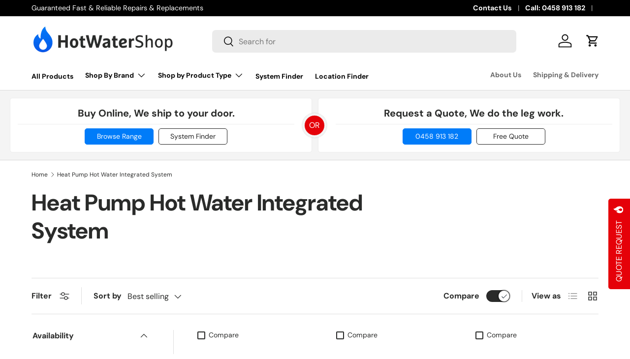

--- FILE ---
content_type: text/html; charset=utf-8
request_url: https://hotwatershop.com.au/collections/heat-pump-hot-water-integrated-system
body_size: 55049
content:
<!doctype html>
<html class="no-js" lang="en" dir="ltr">
<head>



  


<meta charset="utf-8">
<meta name="viewport" content="width=device-width,initial-scale=1">
<title>Buy Heat Pump Hot Water Integrated System - Best Price Online</title><link rel="canonical" href="https://hotwatershop.com.au/collections/heat-pump-hot-water-integrated-system"><link rel="icon" href="//hotwatershop.com.au/cdn/shop/files/favicon.png?crop=center&height=48&v=1691379204&width=48" type="image/png"><meta name="description" content="Hot Water Shop: Your One-Stop Destination for Heat Pump Hot Water Integrated Systems in Australia Welcome to Hot Water Shop - Your Trusted Source for Heat Pump Hot Water Integrated Systems in Australia The Benefits of Heat Pump Hot Water Integrated Systems Are you tired of high energy bills and inefficient hot water sy">

<meta property="og:site_name" content="Hot Water Shop">
<meta property="og:url" content="https://hotwatershop.com.au/collections/heat-pump-hot-water-integrated-system">
<meta property="og:title" content="Buy Heat Pump Hot Water Integrated System - Best Price Online">
<meta property="og:type" content="product.group">
<meta property="og:description" content="Hot Water Shop: Your One-Stop Destination for Heat Pump Hot Water Integrated Systems in Australia Welcome to Hot Water Shop - Your Trusted Source for Heat Pump Hot Water Integrated Systems in Australia The Benefits of Heat Pump Hot Water Integrated Systems Are you tired of high energy bills and inefficient hot water sy"><meta name="twitter:card" content="summary_large_image">
<meta name="twitter:title" content="Buy Heat Pump Hot Water Integrated System - Best Price Online">
<meta name="twitter:description" content="Hot Water Shop: Your One-Stop Destination for Heat Pump Hot Water Integrated Systems in Australia Welcome to Hot Water Shop - Your Trusted Source for Heat Pump Hot Water Integrated Systems in Australia The Benefits of Heat Pump Hot Water Integrated Systems Are you tired of high energy bills and inefficient hot water sy">
<style data-shopify>
@font-face {
  font-family: "DM Sans";
  font-weight: 400;
  font-style: normal;
  font-display: swap;
  src: url("//hotwatershop.com.au/cdn/fonts/dm_sans/dmsans_n4.ec80bd4dd7e1a334c969c265873491ae56018d72.woff2") format("woff2"),
       url("//hotwatershop.com.au/cdn/fonts/dm_sans/dmsans_n4.87bdd914d8a61247b911147ae68e754d695c58a6.woff") format("woff");
}
@font-face {
  font-family: "DM Sans";
  font-weight: 700;
  font-style: normal;
  font-display: swap;
  src: url("//hotwatershop.com.au/cdn/fonts/dm_sans/dmsans_n7.97e21d81502002291ea1de8aefb79170c6946ce5.woff2") format("woff2"),
       url("//hotwatershop.com.au/cdn/fonts/dm_sans/dmsans_n7.af5c214f5116410ca1d53a2090665620e78e2e1b.woff") format("woff");
}
@font-face {
  font-family: "DM Sans";
  font-weight: 400;
  font-style: italic;
  font-display: swap;
  src: url("//hotwatershop.com.au/cdn/fonts/dm_sans/dmsans_i4.b8fe05e69ee95d5a53155c346957d8cbf5081c1a.woff2") format("woff2"),
       url("//hotwatershop.com.au/cdn/fonts/dm_sans/dmsans_i4.403fe28ee2ea63e142575c0aa47684d65f8c23a0.woff") format("woff");
}
@font-face {
  font-family: "DM Sans";
  font-weight: 700;
  font-style: italic;
  font-display: swap;
  src: url("//hotwatershop.com.au/cdn/fonts/dm_sans/dmsans_i7.52b57f7d7342eb7255084623d98ab83fd96e7f9b.woff2") format("woff2"),
       url("//hotwatershop.com.au/cdn/fonts/dm_sans/dmsans_i7.d5e14ef18a1d4a8ce78a4187580b4eb1759c2eda.woff") format("woff");
}
@font-face {
  font-family: "DM Sans";
  font-weight: 700;
  font-style: normal;
  font-display: swap;
  src: url("//hotwatershop.com.au/cdn/fonts/dm_sans/dmsans_n7.97e21d81502002291ea1de8aefb79170c6946ce5.woff2") format("woff2"),
       url("//hotwatershop.com.au/cdn/fonts/dm_sans/dmsans_n7.af5c214f5116410ca1d53a2090665620e78e2e1b.woff") format("woff");
}
@font-face {
  font-family: "DM Sans";
  font-weight: 700;
  font-style: normal;
  font-display: swap;
  src: url("//hotwatershop.com.au/cdn/fonts/dm_sans/dmsans_n7.97e21d81502002291ea1de8aefb79170c6946ce5.woff2") format("woff2"),
       url("//hotwatershop.com.au/cdn/fonts/dm_sans/dmsans_n7.af5c214f5116410ca1d53a2090665620e78e2e1b.woff") format("woff");
}
:root {
      --bg-color: 255 255 255 / 1.0;
      --bg-color-og: 255 255 255 / 1.0;
      --heading-color: 42 43 42;
      --text-color: 42 43 42;
      --text-color-og: 42 43 42;
      --scrollbar-color: 42 43 42;
      --link-color: 42 43 42;
      --link-color-og: 42 43 42;
      --star-color: 255 159 28;--swatch-border-color-default: 212 213 212;
        --swatch-border-color-active: 149 149 149;
        --swatch-card-size: 24px;
        --swatch-variant-picker-size: 64px;--color-scheme-1-bg: 244 244 244 / 1.0;
      --color-scheme-1-grad: linear-gradient(180deg, rgba(244, 244, 244, 1), rgba(244, 244, 244, 1) 100%);
      --color-scheme-1-heading: 42 43 42;
      --color-scheme-1-text: 42 43 42;
      --color-scheme-1-btn-bg: 0 124 249;
      --color-scheme-1-btn-text: 255 255 255;
      --color-scheme-1-btn-bg-hover: 53 152 250;--color-scheme-2-bg: 42 43 42 / 1.0;
      --color-scheme-2-grad: linear-gradient(225deg, rgba(51, 59, 67, 0.88) 8%, rgba(41, 47, 54, 1) 56%, rgba(20, 20, 20, 1) 92%);
      --color-scheme-2-heading: 255 1 1;
      --color-scheme-2-text: 255 255 255;
      --color-scheme-2-btn-bg: 0 124 249;
      --color-scheme-2-btn-text: 255 255 255;
      --color-scheme-2-btn-bg-hover: 53 152 250;--color-scheme-3-bg: 0 124 249 / 1.0;
      --color-scheme-3-grad: linear-gradient(46deg, rgba(0, 124, 249, 1) 8%, rgba(0, 124, 249, 1) 32%, rgba(24, 6, 197, 1) 92%);
      --color-scheme-3-heading: 255 255 255;
      --color-scheme-3-text: 255 255 255;
      --color-scheme-3-btn-bg: 0 124 249;
      --color-scheme-3-btn-text: 255 255 255;
      --color-scheme-3-btn-bg-hover: 53 152 250;

      --drawer-bg-color: 255 255 255 / 1.0;
      --drawer-text-color: 42 43 42;

      --panel-bg-color: 244 244 244 / 1.0;
      --panel-heading-color: 42 43 42;
      --panel-text-color: 42 43 42;

      --in-stock-text-color: 44 126 63;
      --low-stock-text-color: 210 134 26;
      --very-low-stock-text-color: 180 12 28;
      --no-stock-text-color: 119 119 119;

      --error-bg-color: 252 237 238;
      --error-text-color: 180 12 28;
      --success-bg-color: 232 246 234;
      --success-text-color: 44 126 63;
      --info-bg-color: 228 237 250;
      --info-text-color: 26 102 210;

      --heading-font-family: "DM Sans", sans-serif;
      --heading-font-style: normal;
      --heading-font-weight: 700;
      --heading-scale-start: 4;

      --navigation-font-family: "DM Sans", sans-serif;
      --navigation-font-style: normal;
      --navigation-font-weight: 700;--heading-text-transform: none;
--subheading-text-transform: none;
      --body-font-family: "DM Sans", sans-serif;
      --body-font-style: normal;
      --body-font-weight: 400;
      --body-font-size: 16;

      --section-gap: 48;
      --heading-gap: calc(8 * var(--space-unit));--grid-column-gap: 20px;--btn-bg-color: 0 124 249;
      --btn-bg-hover-color: 53 152 250;
      --btn-text-color: 255 255 255;
      --btn-bg-color-og: 0 124 249;
      --btn-text-color-og: 255 255 255;
      --btn-alt-bg-color: 255 255 255;
      --btn-alt-bg-alpha: 1.0;
      --btn-alt-text-color: 0 124 249;
      --btn-border-width: 2px;
      --btn-padding-y: 12px;

      
      --btn-border-radius: 7px;
      

      --btn-lg-border-radius: 50%;
      --btn-icon-border-radius: 50%;
      --input-with-btn-inner-radius: var(--btn-border-radius);

      --input-bg-color: 255 255 255 / 1.0;
      --input-text-color: 42 43 42;
      --input-border-width: 2px;
      --input-border-radius: 5px;
      --textarea-border-radius: 5px;
      --input-border-radius: 7px;
      --input-bg-color-diff-3: #f7f7f7;
      --input-bg-color-diff-6: #f0f0f0;

      --modal-border-radius: 16px;
      --modal-overlay-color: 0 0 0;
      --modal-overlay-opacity: 0.4;
      --drawer-border-radius: 16px;
      --overlay-border-radius: 0px;--custom-label-bg-color: 13 44 84;
      --custom-label-text-color: 255 255 255;--sale-label-bg-color: 170 17 85;
      --sale-label-text-color: 255 255 255;--sold-out-label-bg-color: 42 43 42;
      --sold-out-label-text-color: 255 255 255;--new-label-bg-color: 127 184 0;
      --new-label-text-color: 255 255 255;--preorder-label-bg-color: 0 166 237;
      --preorder-label-text-color: 255 255 255;

      --page-width: 1200px;
      --gutter-sm: 20px;
      --gutter-md: 32px;
      --gutter-lg: 64px;

      --payment-terms-bg-color: #ffffff;

      --coll-card-bg-color: #F9F9F9;
      --coll-card-border-color: #f2f2f2;--blend-bg-color: #f4f4f4;
        
          --aos-animate-duration: 0.6s;
        

        
          --aos-min-width: 600;
        
      

      --reading-width: 48em;
    }

    @media (max-width: 769px) {
      :root {
        --reading-width: 36em;
      }
    }
  </style><link rel="stylesheet" href="//hotwatershop.com.au/cdn/shop/t/2/assets/main.css?v=124020008210783566511689606029">
  <script src="//hotwatershop.com.au/cdn/shop/t/2/assets/main.js?v=137031232014612066241688656652" defer="defer"></script><link rel="preload" href="//hotwatershop.com.au/cdn/fonts/dm_sans/dmsans_n4.ec80bd4dd7e1a334c969c265873491ae56018d72.woff2" as="font" type="font/woff2" crossorigin fetchpriority="high"><link rel="preload" href="//hotwatershop.com.au/cdn/fonts/dm_sans/dmsans_n7.97e21d81502002291ea1de8aefb79170c6946ce5.woff2" as="font" type="font/woff2" crossorigin fetchpriority="high"><script>window.performance && window.performance.mark && window.performance.mark('shopify.content_for_header.start');</script><meta name="google-site-verification" content="f_Q2JKwrWy-4YXB4TnL00Qw8Uy2UNx7Bnl3wmyYejfo">
<meta id="shopify-digital-wallet" name="shopify-digital-wallet" content="/77084688694/digital_wallets/dialog">
<meta name="shopify-checkout-api-token" content="81c161396d9cfad5f0036ff5bbc53c8e">
<link rel="alternate" type="application/atom+xml" title="Feed" href="/collections/heat-pump-hot-water-integrated-system.atom" />
<link rel="alternate" type="application/json+oembed" href="https://hotwatershop.com.au/collections/heat-pump-hot-water-integrated-system.oembed">
<script async="async" src="/checkouts/internal/preloads.js?locale=en-AU"></script>
<link rel="preconnect" href="https://shop.app" crossorigin="anonymous">
<script async="async" src="https://shop.app/checkouts/internal/preloads.js?locale=en-AU&shop_id=77084688694" crossorigin="anonymous"></script>
<script id="apple-pay-shop-capabilities" type="application/json">{"shopId":77084688694,"countryCode":"AU","currencyCode":"AUD","merchantCapabilities":["supports3DS"],"merchantId":"gid:\/\/shopify\/Shop\/77084688694","merchantName":"Hot Water Shop","requiredBillingContactFields":["postalAddress","email","phone"],"requiredShippingContactFields":["postalAddress","email","phone"],"shippingType":"shipping","supportedNetworks":["visa","masterCard","amex","jcb"],"total":{"type":"pending","label":"Hot Water Shop","amount":"1.00"},"shopifyPaymentsEnabled":true,"supportsSubscriptions":true}</script>
<script id="shopify-features" type="application/json">{"accessToken":"81c161396d9cfad5f0036ff5bbc53c8e","betas":["rich-media-storefront-analytics"],"domain":"hotwatershop.com.au","predictiveSearch":true,"shopId":77084688694,"locale":"en"}</script>
<script>var Shopify = Shopify || {};
Shopify.shop = "brisbane-hot-water-heaters.myshopify.com";
Shopify.locale = "en";
Shopify.currency = {"active":"AUD","rate":"1.0"};
Shopify.country = "AU";
Shopify.theme = {"name":"Enterprise","id":150827794742,"schema_name":"Enterprise","schema_version":"1.1.1","theme_store_id":1657,"role":"main"};
Shopify.theme.handle = "null";
Shopify.theme.style = {"id":null,"handle":null};
Shopify.cdnHost = "hotwatershop.com.au/cdn";
Shopify.routes = Shopify.routes || {};
Shopify.routes.root = "/";</script>
<script type="module">!function(o){(o.Shopify=o.Shopify||{}).modules=!0}(window);</script>
<script>!function(o){function n(){var o=[];function n(){o.push(Array.prototype.slice.apply(arguments))}return n.q=o,n}var t=o.Shopify=o.Shopify||{};t.loadFeatures=n(),t.autoloadFeatures=n()}(window);</script>
<script>
  window.ShopifyPay = window.ShopifyPay || {};
  window.ShopifyPay.apiHost = "shop.app\/pay";
  window.ShopifyPay.redirectState = null;
</script>
<script id="shop-js-analytics" type="application/json">{"pageType":"collection"}</script>
<script defer="defer" async type="module" src="//hotwatershop.com.au/cdn/shopifycloud/shop-js/modules/v2/client.init-shop-cart-sync_WVOgQShq.en.esm.js"></script>
<script defer="defer" async type="module" src="//hotwatershop.com.au/cdn/shopifycloud/shop-js/modules/v2/chunk.common_C_13GLB1.esm.js"></script>
<script defer="defer" async type="module" src="//hotwatershop.com.au/cdn/shopifycloud/shop-js/modules/v2/chunk.modal_CLfMGd0m.esm.js"></script>
<script type="module">
  await import("//hotwatershop.com.au/cdn/shopifycloud/shop-js/modules/v2/client.init-shop-cart-sync_WVOgQShq.en.esm.js");
await import("//hotwatershop.com.au/cdn/shopifycloud/shop-js/modules/v2/chunk.common_C_13GLB1.esm.js");
await import("//hotwatershop.com.au/cdn/shopifycloud/shop-js/modules/v2/chunk.modal_CLfMGd0m.esm.js");

  window.Shopify.SignInWithShop?.initShopCartSync?.({"fedCMEnabled":true,"windoidEnabled":true});

</script>
<script>
  window.Shopify = window.Shopify || {};
  if (!window.Shopify.featureAssets) window.Shopify.featureAssets = {};
  window.Shopify.featureAssets['shop-js'] = {"shop-cart-sync":["modules/v2/client.shop-cart-sync_DuR37GeY.en.esm.js","modules/v2/chunk.common_C_13GLB1.esm.js","modules/v2/chunk.modal_CLfMGd0m.esm.js"],"init-fed-cm":["modules/v2/client.init-fed-cm_BucUoe6W.en.esm.js","modules/v2/chunk.common_C_13GLB1.esm.js","modules/v2/chunk.modal_CLfMGd0m.esm.js"],"shop-toast-manager":["modules/v2/client.shop-toast-manager_B0JfrpKj.en.esm.js","modules/v2/chunk.common_C_13GLB1.esm.js","modules/v2/chunk.modal_CLfMGd0m.esm.js"],"init-shop-cart-sync":["modules/v2/client.init-shop-cart-sync_WVOgQShq.en.esm.js","modules/v2/chunk.common_C_13GLB1.esm.js","modules/v2/chunk.modal_CLfMGd0m.esm.js"],"shop-button":["modules/v2/client.shop-button_B_U3bv27.en.esm.js","modules/v2/chunk.common_C_13GLB1.esm.js","modules/v2/chunk.modal_CLfMGd0m.esm.js"],"init-windoid":["modules/v2/client.init-windoid_DuP9q_di.en.esm.js","modules/v2/chunk.common_C_13GLB1.esm.js","modules/v2/chunk.modal_CLfMGd0m.esm.js"],"shop-cash-offers":["modules/v2/client.shop-cash-offers_BmULhtno.en.esm.js","modules/v2/chunk.common_C_13GLB1.esm.js","modules/v2/chunk.modal_CLfMGd0m.esm.js"],"pay-button":["modules/v2/client.pay-button_CrPSEbOK.en.esm.js","modules/v2/chunk.common_C_13GLB1.esm.js","modules/v2/chunk.modal_CLfMGd0m.esm.js"],"init-customer-accounts":["modules/v2/client.init-customer-accounts_jNk9cPYQ.en.esm.js","modules/v2/client.shop-login-button_DJ5ldayH.en.esm.js","modules/v2/chunk.common_C_13GLB1.esm.js","modules/v2/chunk.modal_CLfMGd0m.esm.js"],"avatar":["modules/v2/client.avatar_BTnouDA3.en.esm.js"],"checkout-modal":["modules/v2/client.checkout-modal_pBPyh9w8.en.esm.js","modules/v2/chunk.common_C_13GLB1.esm.js","modules/v2/chunk.modal_CLfMGd0m.esm.js"],"init-shop-for-new-customer-accounts":["modules/v2/client.init-shop-for-new-customer-accounts_BUoCy7a5.en.esm.js","modules/v2/client.shop-login-button_DJ5ldayH.en.esm.js","modules/v2/chunk.common_C_13GLB1.esm.js","modules/v2/chunk.modal_CLfMGd0m.esm.js"],"init-customer-accounts-sign-up":["modules/v2/client.init-customer-accounts-sign-up_CnczCz9H.en.esm.js","modules/v2/client.shop-login-button_DJ5ldayH.en.esm.js","modules/v2/chunk.common_C_13GLB1.esm.js","modules/v2/chunk.modal_CLfMGd0m.esm.js"],"init-shop-email-lookup-coordinator":["modules/v2/client.init-shop-email-lookup-coordinator_CzjY5t9o.en.esm.js","modules/v2/chunk.common_C_13GLB1.esm.js","modules/v2/chunk.modal_CLfMGd0m.esm.js"],"shop-follow-button":["modules/v2/client.shop-follow-button_CsYC63q7.en.esm.js","modules/v2/chunk.common_C_13GLB1.esm.js","modules/v2/chunk.modal_CLfMGd0m.esm.js"],"shop-login-button":["modules/v2/client.shop-login-button_DJ5ldayH.en.esm.js","modules/v2/chunk.common_C_13GLB1.esm.js","modules/v2/chunk.modal_CLfMGd0m.esm.js"],"shop-login":["modules/v2/client.shop-login_B9ccPdmx.en.esm.js","modules/v2/chunk.common_C_13GLB1.esm.js","modules/v2/chunk.modal_CLfMGd0m.esm.js"],"lead-capture":["modules/v2/client.lead-capture_D0K_KgYb.en.esm.js","modules/v2/chunk.common_C_13GLB1.esm.js","modules/v2/chunk.modal_CLfMGd0m.esm.js"],"payment-terms":["modules/v2/client.payment-terms_BWmiNN46.en.esm.js","modules/v2/chunk.common_C_13GLB1.esm.js","modules/v2/chunk.modal_CLfMGd0m.esm.js"]};
</script>
<script>(function() {
  var isLoaded = false;
  function asyncLoad() {
    if (isLoaded) return;
    isLoaded = true;
    var urls = ["https:\/\/app.zipchat.ai\/widget\/zipchat.js?id=ecuUkIHnv78wMVf2iDkg\u0026shop=brisbane-hot-water-heaters.myshopify.com"];
    for (var i = 0; i < urls.length; i++) {
      var s = document.createElement('script');
      s.type = 'text/javascript';
      s.async = true;
      s.src = urls[i];
      var x = document.getElementsByTagName('script')[0];
      x.parentNode.insertBefore(s, x);
    }
  };
  if(window.attachEvent) {
    window.attachEvent('onload', asyncLoad);
  } else {
    window.addEventListener('load', asyncLoad, false);
  }
})();</script>
<script id="__st">var __st={"a":77084688694,"offset":36000,"reqid":"07ce3673-ae01-4e1e-8cc1-632d594455d3-1769650891","pageurl":"hotwatershop.com.au\/collections\/heat-pump-hot-water-integrated-system","u":"aade91a098b8","p":"collection","rtyp":"collection","rid":455472939318};</script>
<script>window.ShopifyPaypalV4VisibilityTracking = true;</script>
<script id="captcha-bootstrap">!function(){'use strict';const t='contact',e='account',n='new_comment',o=[[t,t],['blogs',n],['comments',n],[t,'customer']],c=[[e,'customer_login'],[e,'guest_login'],[e,'recover_customer_password'],[e,'create_customer']],r=t=>t.map((([t,e])=>`form[action*='/${t}']:not([data-nocaptcha='true']) input[name='form_type'][value='${e}']`)).join(','),a=t=>()=>t?[...document.querySelectorAll(t)].map((t=>t.form)):[];function s(){const t=[...o],e=r(t);return a(e)}const i='password',u='form_key',d=['recaptcha-v3-token','g-recaptcha-response','h-captcha-response',i],f=()=>{try{return window.sessionStorage}catch{return}},m='__shopify_v',_=t=>t.elements[u];function p(t,e,n=!1){try{const o=window.sessionStorage,c=JSON.parse(o.getItem(e)),{data:r}=function(t){const{data:e,action:n}=t;return t[m]||n?{data:e,action:n}:{data:t,action:n}}(c);for(const[e,n]of Object.entries(r))t.elements[e]&&(t.elements[e].value=n);n&&o.removeItem(e)}catch(o){console.error('form repopulation failed',{error:o})}}const l='form_type',E='cptcha';function T(t){t.dataset[E]=!0}const w=window,h=w.document,L='Shopify',v='ce_forms',y='captcha';let A=!1;((t,e)=>{const n=(g='f06e6c50-85a8-45c8-87d0-21a2b65856fe',I='https://cdn.shopify.com/shopifycloud/storefront-forms-hcaptcha/ce_storefront_forms_captcha_hcaptcha.v1.5.2.iife.js',D={infoText:'Protected by hCaptcha',privacyText:'Privacy',termsText:'Terms'},(t,e,n)=>{const o=w[L][v],c=o.bindForm;if(c)return c(t,g,e,D).then(n);var r;o.q.push([[t,g,e,D],n]),r=I,A||(h.body.append(Object.assign(h.createElement('script'),{id:'captcha-provider',async:!0,src:r})),A=!0)});var g,I,D;w[L]=w[L]||{},w[L][v]=w[L][v]||{},w[L][v].q=[],w[L][y]=w[L][y]||{},w[L][y].protect=function(t,e){n(t,void 0,e),T(t)},Object.freeze(w[L][y]),function(t,e,n,w,h,L){const[v,y,A,g]=function(t,e,n){const i=e?o:[],u=t?c:[],d=[...i,...u],f=r(d),m=r(i),_=r(d.filter((([t,e])=>n.includes(e))));return[a(f),a(m),a(_),s()]}(w,h,L),I=t=>{const e=t.target;return e instanceof HTMLFormElement?e:e&&e.form},D=t=>v().includes(t);t.addEventListener('submit',(t=>{const e=I(t);if(!e)return;const n=D(e)&&!e.dataset.hcaptchaBound&&!e.dataset.recaptchaBound,o=_(e),c=g().includes(e)&&(!o||!o.value);(n||c)&&t.preventDefault(),c&&!n&&(function(t){try{if(!f())return;!function(t){const e=f();if(!e)return;const n=_(t);if(!n)return;const o=n.value;o&&e.removeItem(o)}(t);const e=Array.from(Array(32),(()=>Math.random().toString(36)[2])).join('');!function(t,e){_(t)||t.append(Object.assign(document.createElement('input'),{type:'hidden',name:u})),t.elements[u].value=e}(t,e),function(t,e){const n=f();if(!n)return;const o=[...t.querySelectorAll(`input[type='${i}']`)].map((({name:t})=>t)),c=[...d,...o],r={};for(const[a,s]of new FormData(t).entries())c.includes(a)||(r[a]=s);n.setItem(e,JSON.stringify({[m]:1,action:t.action,data:r}))}(t,e)}catch(e){console.error('failed to persist form',e)}}(e),e.submit())}));const S=(t,e)=>{t&&!t.dataset[E]&&(n(t,e.some((e=>e===t))),T(t))};for(const o of['focusin','change'])t.addEventListener(o,(t=>{const e=I(t);D(e)&&S(e,y())}));const B=e.get('form_key'),M=e.get(l),P=B&&M;t.addEventListener('DOMContentLoaded',(()=>{const t=y();if(P)for(const e of t)e.elements[l].value===M&&p(e,B);[...new Set([...A(),...v().filter((t=>'true'===t.dataset.shopifyCaptcha))])].forEach((e=>S(e,t)))}))}(h,new URLSearchParams(w.location.search),n,t,e,['guest_login'])})(!0,!0)}();</script>
<script integrity="sha256-4kQ18oKyAcykRKYeNunJcIwy7WH5gtpwJnB7kiuLZ1E=" data-source-attribution="shopify.loadfeatures" defer="defer" src="//hotwatershop.com.au/cdn/shopifycloud/storefront/assets/storefront/load_feature-a0a9edcb.js" crossorigin="anonymous"></script>
<script crossorigin="anonymous" defer="defer" src="//hotwatershop.com.au/cdn/shopifycloud/storefront/assets/shopify_pay/storefront-65b4c6d7.js?v=20250812"></script>
<script data-source-attribution="shopify.dynamic_checkout.dynamic.init">var Shopify=Shopify||{};Shopify.PaymentButton=Shopify.PaymentButton||{isStorefrontPortableWallets:!0,init:function(){window.Shopify.PaymentButton.init=function(){};var t=document.createElement("script");t.src="https://hotwatershop.com.au/cdn/shopifycloud/portable-wallets/latest/portable-wallets.en.js",t.type="module",document.head.appendChild(t)}};
</script>
<script data-source-attribution="shopify.dynamic_checkout.buyer_consent">
  function portableWalletsHideBuyerConsent(e){var t=document.getElementById("shopify-buyer-consent"),n=document.getElementById("shopify-subscription-policy-button");t&&n&&(t.classList.add("hidden"),t.setAttribute("aria-hidden","true"),n.removeEventListener("click",e))}function portableWalletsShowBuyerConsent(e){var t=document.getElementById("shopify-buyer-consent"),n=document.getElementById("shopify-subscription-policy-button");t&&n&&(t.classList.remove("hidden"),t.removeAttribute("aria-hidden"),n.addEventListener("click",e))}window.Shopify?.PaymentButton&&(window.Shopify.PaymentButton.hideBuyerConsent=portableWalletsHideBuyerConsent,window.Shopify.PaymentButton.showBuyerConsent=portableWalletsShowBuyerConsent);
</script>
<script data-source-attribution="shopify.dynamic_checkout.cart.bootstrap">document.addEventListener("DOMContentLoaded",(function(){function t(){return document.querySelector("shopify-accelerated-checkout-cart, shopify-accelerated-checkout")}if(t())Shopify.PaymentButton.init();else{new MutationObserver((function(e,n){t()&&(Shopify.PaymentButton.init(),n.disconnect())})).observe(document.body,{childList:!0,subtree:!0})}}));
</script>
<link id="shopify-accelerated-checkout-styles" rel="stylesheet" media="screen" href="https://hotwatershop.com.au/cdn/shopifycloud/portable-wallets/latest/accelerated-checkout-backwards-compat.css" crossorigin="anonymous">
<style id="shopify-accelerated-checkout-cart">
        #shopify-buyer-consent {
  margin-top: 1em;
  display: inline-block;
  width: 100%;
}

#shopify-buyer-consent.hidden {
  display: none;
}

#shopify-subscription-policy-button {
  background: none;
  border: none;
  padding: 0;
  text-decoration: underline;
  font-size: inherit;
  cursor: pointer;
}

#shopify-subscription-policy-button::before {
  box-shadow: none;
}

      </style>
<script id="sections-script" data-sections="header,footer" defer="defer" src="//hotwatershop.com.au/cdn/shop/t/2/compiled_assets/scripts.js?v=1209"></script>
<script>window.performance && window.performance.mark && window.performance.mark('shopify.content_for_header.end');</script>
<script src="//hotwatershop.com.au/cdn/shop/t/2/assets/blur-messages.js?v=98620774460636405321684789560" defer="defer"></script>
    <script src="//hotwatershop.com.au/cdn/shop/t/2/assets/animate-on-scroll.js?v=15249566486942820451684789560" defer="defer"></script>
    <link rel="stylesheet" href="//hotwatershop.com.au/cdn/shop/t/2/assets/animate-on-scroll.css?v=116194678796051782541684789560">
  

  <script>document.documentElement.className = document.documentElement.className.replace('no-js', 'js');</script><!-- CC Custom Head Start --><!-- CC Custom Head End --><style>
#shopify-section-template--19205989400886__collection-banner {
  /* background-image: url(https://cdn.shopify.com/s/files/1/0770/8468/8694/files/hot-water-system-prices.jpg?v=1690755242); */
margin: 0;padding: 0px;background-position: center right;}
.collection-banner__heading {}
  #shopify-section-template--19205989400886__8edfd558-2557-4cf6-bfa8-f5067dc790b7 .section--padded-small {padding-top:0; padding-bottom:0}

  .location-details a {text-decoration: underline}
  .location-actions .listing-overlay-button {display:none}
.listing-overlay-buttons a:first-child {display:none}
</style>

<meta name="google-site-verification" content="Y-TwrBGF0CPSGLci1LqumiwmhKexOxQo8NECsC5f6tM" />

  <!-- Google Tag Manager -->
<script>(function(w,d,s,l,i){w[l]=w[l]||[];w[l].push({'gtm.start':
new Date().getTime(),event:'gtm.js'});var f=d.getElementsByTagName(s)[0],
j=d.createElement(s),dl=l!='dataLayer'?'&l='+l:'';j.async=true;j.src=
'https://www.googletagmanager.com/gtm.js?id='+i+dl;f.parentNode.insertBefore(j,f);
})(window,document,'script','dataLayer','GTM-5PFVKXDR');</script>
<!-- End Google Tag Manager -->
  
<script src="https://cdn.shopify.com/extensions/019b92df-1966-750c-943d-a8ced4b05ac2/option-cli3-369/assets/gpomain.js" type="text/javascript" defer="defer"></script>
<link href="https://monorail-edge.shopifysvc.com" rel="dns-prefetch">
<script>(function(){if ("sendBeacon" in navigator && "performance" in window) {try {var session_token_from_headers = performance.getEntriesByType('navigation')[0].serverTiming.find(x => x.name == '_s').description;} catch {var session_token_from_headers = undefined;}var session_cookie_matches = document.cookie.match(/_shopify_s=([^;]*)/);var session_token_from_cookie = session_cookie_matches && session_cookie_matches.length === 2 ? session_cookie_matches[1] : "";var session_token = session_token_from_headers || session_token_from_cookie || "";function handle_abandonment_event(e) {var entries = performance.getEntries().filter(function(entry) {return /monorail-edge.shopifysvc.com/.test(entry.name);});if (!window.abandonment_tracked && entries.length === 0) {window.abandonment_tracked = true;var currentMs = Date.now();var navigation_start = performance.timing.navigationStart;var payload = {shop_id: 77084688694,url: window.location.href,navigation_start,duration: currentMs - navigation_start,session_token,page_type: "collection"};window.navigator.sendBeacon("https://monorail-edge.shopifysvc.com/v1/produce", JSON.stringify({schema_id: "online_store_buyer_site_abandonment/1.1",payload: payload,metadata: {event_created_at_ms: currentMs,event_sent_at_ms: currentMs}}));}}window.addEventListener('pagehide', handle_abandonment_event);}}());</script>
<script id="web-pixels-manager-setup">(function e(e,d,r,n,o){if(void 0===o&&(o={}),!Boolean(null===(a=null===(i=window.Shopify)||void 0===i?void 0:i.analytics)||void 0===a?void 0:a.replayQueue)){var i,a;window.Shopify=window.Shopify||{};var t=window.Shopify;t.analytics=t.analytics||{};var s=t.analytics;s.replayQueue=[],s.publish=function(e,d,r){return s.replayQueue.push([e,d,r]),!0};try{self.performance.mark("wpm:start")}catch(e){}var l=function(){var e={modern:/Edge?\/(1{2}[4-9]|1[2-9]\d|[2-9]\d{2}|\d{4,})\.\d+(\.\d+|)|Firefox\/(1{2}[4-9]|1[2-9]\d|[2-9]\d{2}|\d{4,})\.\d+(\.\d+|)|Chrom(ium|e)\/(9{2}|\d{3,})\.\d+(\.\d+|)|(Maci|X1{2}).+ Version\/(15\.\d+|(1[6-9]|[2-9]\d|\d{3,})\.\d+)([,.]\d+|)( \(\w+\)|)( Mobile\/\w+|) Safari\/|Chrome.+OPR\/(9{2}|\d{3,})\.\d+\.\d+|(CPU[ +]OS|iPhone[ +]OS|CPU[ +]iPhone|CPU IPhone OS|CPU iPad OS)[ +]+(15[._]\d+|(1[6-9]|[2-9]\d|\d{3,})[._]\d+)([._]\d+|)|Android:?[ /-](13[3-9]|1[4-9]\d|[2-9]\d{2}|\d{4,})(\.\d+|)(\.\d+|)|Android.+Firefox\/(13[5-9]|1[4-9]\d|[2-9]\d{2}|\d{4,})\.\d+(\.\d+|)|Android.+Chrom(ium|e)\/(13[3-9]|1[4-9]\d|[2-9]\d{2}|\d{4,})\.\d+(\.\d+|)|SamsungBrowser\/([2-9]\d|\d{3,})\.\d+/,legacy:/Edge?\/(1[6-9]|[2-9]\d|\d{3,})\.\d+(\.\d+|)|Firefox\/(5[4-9]|[6-9]\d|\d{3,})\.\d+(\.\d+|)|Chrom(ium|e)\/(5[1-9]|[6-9]\d|\d{3,})\.\d+(\.\d+|)([\d.]+$|.*Safari\/(?![\d.]+ Edge\/[\d.]+$))|(Maci|X1{2}).+ Version\/(10\.\d+|(1[1-9]|[2-9]\d|\d{3,})\.\d+)([,.]\d+|)( \(\w+\)|)( Mobile\/\w+|) Safari\/|Chrome.+OPR\/(3[89]|[4-9]\d|\d{3,})\.\d+\.\d+|(CPU[ +]OS|iPhone[ +]OS|CPU[ +]iPhone|CPU IPhone OS|CPU iPad OS)[ +]+(10[._]\d+|(1[1-9]|[2-9]\d|\d{3,})[._]\d+)([._]\d+|)|Android:?[ /-](13[3-9]|1[4-9]\d|[2-9]\d{2}|\d{4,})(\.\d+|)(\.\d+|)|Mobile Safari.+OPR\/([89]\d|\d{3,})\.\d+\.\d+|Android.+Firefox\/(13[5-9]|1[4-9]\d|[2-9]\d{2}|\d{4,})\.\d+(\.\d+|)|Android.+Chrom(ium|e)\/(13[3-9]|1[4-9]\d|[2-9]\d{2}|\d{4,})\.\d+(\.\d+|)|Android.+(UC? ?Browser|UCWEB|U3)[ /]?(15\.([5-9]|\d{2,})|(1[6-9]|[2-9]\d|\d{3,})\.\d+)\.\d+|SamsungBrowser\/(5\.\d+|([6-9]|\d{2,})\.\d+)|Android.+MQ{2}Browser\/(14(\.(9|\d{2,})|)|(1[5-9]|[2-9]\d|\d{3,})(\.\d+|))(\.\d+|)|K[Aa][Ii]OS\/(3\.\d+|([4-9]|\d{2,})\.\d+)(\.\d+|)/},d=e.modern,r=e.legacy,n=navigator.userAgent;return n.match(d)?"modern":n.match(r)?"legacy":"unknown"}(),u="modern"===l?"modern":"legacy",c=(null!=n?n:{modern:"",legacy:""})[u],f=function(e){return[e.baseUrl,"/wpm","/b",e.hashVersion,"modern"===e.buildTarget?"m":"l",".js"].join("")}({baseUrl:d,hashVersion:r,buildTarget:u}),m=function(e){var d=e.version,r=e.bundleTarget,n=e.surface,o=e.pageUrl,i=e.monorailEndpoint;return{emit:function(e){var a=e.status,t=e.errorMsg,s=(new Date).getTime(),l=JSON.stringify({metadata:{event_sent_at_ms:s},events:[{schema_id:"web_pixels_manager_load/3.1",payload:{version:d,bundle_target:r,page_url:o,status:a,surface:n,error_msg:t},metadata:{event_created_at_ms:s}}]});if(!i)return console&&console.warn&&console.warn("[Web Pixels Manager] No Monorail endpoint provided, skipping logging."),!1;try{return self.navigator.sendBeacon.bind(self.navigator)(i,l)}catch(e){}var u=new XMLHttpRequest;try{return u.open("POST",i,!0),u.setRequestHeader("Content-Type","text/plain"),u.send(l),!0}catch(e){return console&&console.warn&&console.warn("[Web Pixels Manager] Got an unhandled error while logging to Monorail."),!1}}}}({version:r,bundleTarget:l,surface:e.surface,pageUrl:self.location.href,monorailEndpoint:e.monorailEndpoint});try{o.browserTarget=l,function(e){var d=e.src,r=e.async,n=void 0===r||r,o=e.onload,i=e.onerror,a=e.sri,t=e.scriptDataAttributes,s=void 0===t?{}:t,l=document.createElement("script"),u=document.querySelector("head"),c=document.querySelector("body");if(l.async=n,l.src=d,a&&(l.integrity=a,l.crossOrigin="anonymous"),s)for(var f in s)if(Object.prototype.hasOwnProperty.call(s,f))try{l.dataset[f]=s[f]}catch(e){}if(o&&l.addEventListener("load",o),i&&l.addEventListener("error",i),u)u.appendChild(l);else{if(!c)throw new Error("Did not find a head or body element to append the script");c.appendChild(l)}}({src:f,async:!0,onload:function(){if(!function(){var e,d;return Boolean(null===(d=null===(e=window.Shopify)||void 0===e?void 0:e.analytics)||void 0===d?void 0:d.initialized)}()){var d=window.webPixelsManager.init(e)||void 0;if(d){var r=window.Shopify.analytics;r.replayQueue.forEach((function(e){var r=e[0],n=e[1],o=e[2];d.publishCustomEvent(r,n,o)})),r.replayQueue=[],r.publish=d.publishCustomEvent,r.visitor=d.visitor,r.initialized=!0}}},onerror:function(){return m.emit({status:"failed",errorMsg:"".concat(f," has failed to load")})},sri:function(e){var d=/^sha384-[A-Za-z0-9+/=]+$/;return"string"==typeof e&&d.test(e)}(c)?c:"",scriptDataAttributes:o}),m.emit({status:"loading"})}catch(e){m.emit({status:"failed",errorMsg:(null==e?void 0:e.message)||"Unknown error"})}}})({shopId: 77084688694,storefrontBaseUrl: "https://hotwatershop.com.au",extensionsBaseUrl: "https://extensions.shopifycdn.com/cdn/shopifycloud/web-pixels-manager",monorailEndpoint: "https://monorail-edge.shopifysvc.com/unstable/produce_batch",surface: "storefront-renderer",enabledBetaFlags: ["2dca8a86"],webPixelsConfigList: [{"id":"1274380598","configuration":"{\"config\":\"{\\\"google_tag_ids\\\":[\\\"G-Z90VYCELEQ\\\",\\\"GT-PJW45DMJ\\\"],\\\"target_country\\\":\\\"AU\\\",\\\"gtag_events\\\":[{\\\"type\\\":\\\"search\\\",\\\"action_label\\\":\\\"G-Z90VYCELEQ\\\"},{\\\"type\\\":\\\"begin_checkout\\\",\\\"action_label\\\":\\\"G-Z90VYCELEQ\\\"},{\\\"type\\\":\\\"view_item\\\",\\\"action_label\\\":[\\\"G-Z90VYCELEQ\\\",\\\"MC-B89D4XQY0D\\\"]},{\\\"type\\\":\\\"purchase\\\",\\\"action_label\\\":[\\\"G-Z90VYCELEQ\\\",\\\"MC-B89D4XQY0D\\\"]},{\\\"type\\\":\\\"page_view\\\",\\\"action_label\\\":[\\\"G-Z90VYCELEQ\\\",\\\"MC-B89D4XQY0D\\\"]},{\\\"type\\\":\\\"add_payment_info\\\",\\\"action_label\\\":\\\"G-Z90VYCELEQ\\\"},{\\\"type\\\":\\\"add_to_cart\\\",\\\"action_label\\\":\\\"G-Z90VYCELEQ\\\"}],\\\"enable_monitoring_mode\\\":false}\"}","eventPayloadVersion":"v1","runtimeContext":"OPEN","scriptVersion":"b2a88bafab3e21179ed38636efcd8a93","type":"APP","apiClientId":1780363,"privacyPurposes":[],"dataSharingAdjustments":{"protectedCustomerApprovalScopes":["read_customer_address","read_customer_email","read_customer_name","read_customer_personal_data","read_customer_phone"]}},{"id":"shopify-app-pixel","configuration":"{}","eventPayloadVersion":"v1","runtimeContext":"STRICT","scriptVersion":"0450","apiClientId":"shopify-pixel","type":"APP","privacyPurposes":["ANALYTICS","MARKETING"]},{"id":"shopify-custom-pixel","eventPayloadVersion":"v1","runtimeContext":"LAX","scriptVersion":"0450","apiClientId":"shopify-pixel","type":"CUSTOM","privacyPurposes":["ANALYTICS","MARKETING"]}],isMerchantRequest: false,initData: {"shop":{"name":"Hot Water Shop","paymentSettings":{"currencyCode":"AUD"},"myshopifyDomain":"brisbane-hot-water-heaters.myshopify.com","countryCode":"AU","storefrontUrl":"https:\/\/hotwatershop.com.au"},"customer":null,"cart":null,"checkout":null,"productVariants":[],"purchasingCompany":null},},"https://hotwatershop.com.au/cdn","1d2a099fw23dfb22ep557258f5m7a2edbae",{"modern":"","legacy":""},{"shopId":"77084688694","storefrontBaseUrl":"https:\/\/hotwatershop.com.au","extensionBaseUrl":"https:\/\/extensions.shopifycdn.com\/cdn\/shopifycloud\/web-pixels-manager","surface":"storefront-renderer","enabledBetaFlags":"[\"2dca8a86\"]","isMerchantRequest":"false","hashVersion":"1d2a099fw23dfb22ep557258f5m7a2edbae","publish":"custom","events":"[[\"page_viewed\",{}],[\"collection_viewed\",{\"collection\":{\"id\":\"455472939318\",\"title\":\"Heat Pump Hot Water Integrated System\",\"productVariants\":[{\"price\":{\"amount\":2830.0,\"currencyCode\":\"AUD\"},\"product\":{\"title\":\"iStore 180L | Heat Pump Hot Water System\",\"vendor\":\"iStore\",\"id\":\"8529913577782\",\"untranslatedTitle\":\"iStore 180L | Heat Pump Hot Water System\",\"url\":\"\/products\/istore-180l-heat-pump-hot-water-system\",\"type\":\"heat pump hot water systems\"},\"id\":\"45963508285750\",\"image\":{\"src\":\"\/\/hotwatershop.com.au\/cdn\/shop\/files\/isto-180-copy.jpg?v=1690242715\"},\"sku\":\"\",\"title\":\"Default Title\",\"untranslatedTitle\":\"Default Title\"},{\"price\":{\"amount\":2740.0,\"currencyCode\":\"AUD\"},\"product\":{\"title\":\"Rinnai Enviroflo A Series EHPT180VM 180L | Electric Heat Pump\",\"vendor\":\"Rinnai\",\"id\":\"8511950029110\",\"untranslatedTitle\":\"Rinnai Enviroflo A Series EHPT180VM 180L | Electric Heat Pump\",\"url\":\"\/products\/rinnai-ehpt180vm-180-litres-heat-pump-hot-water-system\",\"type\":\"\"},\"id\":\"45866190274870\",\"image\":{\"src\":\"\/\/hotwatershop.com.au\/cdn\/shop\/files\/180-Litre-A-series-Heat-Pump-1.jpg?v=1689731433\"},\"sku\":\"\",\"title\":\"Default Title\",\"untranslatedTitle\":\"Default Title\"},{\"price\":{\"amount\":3000.0,\"currencyCode\":\"AUD\"},\"product\":{\"title\":\"Hydrotherm Dynamic X8 | Heat Pump Hot Water System\",\"vendor\":\"Hydrotherm\",\"id\":\"8968392442166\",\"untranslatedTitle\":\"Hydrotherm Dynamic X8 | Heat Pump Hot Water System\",\"url\":\"\/products\/hydrotherm-dynamic-x8-heat-pump-hot-water-system\",\"type\":\"heat pump hot water systems\"},\"id\":\"47616215580982\",\"image\":{\"src\":\"\/\/hotwatershop.com.au\/cdn\/shop\/files\/Untitleddesign_32.png?v=1702953674\"},\"sku\":\"Hydrotherm Dynamic X8\",\"title\":\"Default Title\",\"untranslatedTitle\":\"Default Title\"},{\"price\":{\"amount\":3260.0,\"currencyCode\":\"AUD\"},\"product\":{\"title\":\"Apricus All-In-One APHP-R290-260 260L | Heat Pump Hot Water System\",\"vendor\":\"Apricus\",\"id\":\"8529914134838\",\"untranslatedTitle\":\"Apricus All-In-One APHP-R290-260 260L | Heat Pump Hot Water System\",\"url\":\"\/products\/apricus-all-in-one-heat-pump-hot-water-system\",\"type\":\"heat pump hot water systems\"},\"id\":\"45963508941110\",\"image\":{\"src\":\"\/\/hotwatershop.com.au\/cdn\/shop\/files\/product_hero_shot_all_in_one.jpg?v=1690242768\"},\"sku\":\"Apricus heat pump AIO\",\"title\":\"Default Title\",\"untranslatedTitle\":\"Default Title\"},{\"price\":{\"amount\":3220.0,\"currencyCode\":\"AUD\"},\"product\":{\"title\":\"iStore 270L | Heat Pump Hot Water System\",\"vendor\":\"iStore\",\"id\":\"8529913643318\",\"untranslatedTitle\":\"iStore 270L | Heat Pump Hot Water System\",\"url\":\"\/products\/istore-270l-heat-pump-hot-water-system\",\"type\":\"\"},\"id\":\"45963508351286\",\"image\":{\"src\":\"\/\/hotwatershop.com.au\/cdn\/shop\/files\/istore-270L-1600.jpg?v=1690242721\"},\"sku\":\"\",\"title\":\"Default Title\",\"untranslatedTitle\":\"Default Title\"},{\"price\":{\"amount\":2920.0,\"currencyCode\":\"AUD\"},\"product\":{\"title\":\"Envirosun HP Plus 250 litre | Heat Pump Plus Hot Water System\",\"vendor\":\"Envirosun\",\"id\":\"8529913512246\",\"untranslatedTitle\":\"Envirosun HP Plus 250 litre | Heat Pump Plus Hot Water System\",\"url\":\"\/products\/envirosun-250l-heat-pump-plus-hot-water-system\",\"type\":\"heat pump hot water systems\"},\"id\":\"45963508220214\",\"image\":{\"src\":\"\/\/hotwatershop.com.au\/cdn\/shop\/files\/Envirosun-Heat-Pump-Plus-Hot-Water.jpg?v=1700111702\"},\"sku\":\"\",\"title\":\"Default Title\",\"untranslatedTitle\":\"Default Title\"},{\"price\":{\"amount\":2710.0,\"currencyCode\":\"AUD\"},\"product\":{\"title\":\"Envirosun HP Plus 200 litre | Heat Pump Plus Hot Water System\",\"vendor\":\"Envirosun\",\"id\":\"8529913413942\",\"untranslatedTitle\":\"Envirosun HP Plus 200 litre | Heat Pump Plus Hot Water System\",\"url\":\"\/products\/envirosun-200l-heat-pump-plus-hot-water-system\",\"type\":\"heat pump hot water systems\"},\"id\":\"45963508089142\",\"image\":{\"src\":\"\/\/hotwatershop.com.au\/cdn\/shop\/files\/Envirosun-Heat-Pump-Plus-Hot-Water_021d2050-5b83-4ff7-86b6-65316152cc6d.jpg?v=1700111747\"},\"sku\":\"Envirosun HP Plus heat pump 200 litre\",\"title\":\"Default Title\",\"untranslatedTitle\":\"Default Title\"},{\"price\":{\"amount\":2940.0,\"currencyCode\":\"AUD\"},\"product\":{\"title\":\"Enviroheat 250L | Heat Pump Hot Water System\",\"vendor\":\"Enviroheat\",\"id\":\"8528139125046\",\"untranslatedTitle\":\"Enviroheat 250L | Heat Pump Hot Water System\",\"url\":\"\/products\/enviroheat-250l-heat-pump\",\"type\":\"\"},\"id\":\"45957741314358\",\"image\":{\"src\":\"\/\/hotwatershop.com.au\/cdn\/shop\/files\/EnergieGroupProducts-6613_720x_de9284b6-6407-4419-b374-2578aac69d2b.jpg?v=1690152416\"},\"sku\":\"\",\"title\":\"Default Title\",\"untranslatedTitle\":\"Default Title\"},{\"price\":{\"amount\":2730.0,\"currencyCode\":\"AUD\"},\"product\":{\"title\":\"Envirosun HP Plus 200 litre | Heat Pump Hot Water System\",\"vendor\":\"Enviroheat\",\"id\":\"8528139059510\",\"untranslatedTitle\":\"Envirosun HP Plus 200 litre | Heat Pump Hot Water System\",\"url\":\"\/products\/enviroheat-200l-heat-pump\",\"type\":\"heat pump hot water systems\"},\"id\":\"45957741150518\",\"image\":{\"src\":\"\/\/hotwatershop.com.au\/cdn\/shop\/files\/Envirosun-Heat-Pump-Plus-Hot-Water_bb886abf-04ee-4115-9895-9dd3cf09f71b.jpg?v=1700111725\"},\"sku\":\"Envirosun HP Plus 200 litre heat pump\",\"title\":\"Default Title\",\"untranslatedTitle\":\"Default Title\"},{\"price\":{\"amount\":3540.0,\"currencyCode\":\"AUD\"},\"product\":{\"title\":\"Rinnai Enviroflo E Series EHPS265VMT 265L | Electric Heat Pump\",\"vendor\":\"Rinnai\",\"id\":\"8511949570358\",\"untranslatedTitle\":\"Rinnai Enviroflo E Series EHPS265VMT 265L | Electric Heat Pump\",\"url\":\"\/products\/rinnai-ehps265vmt-265-litres-heat-pump-hot-water-system\",\"type\":\"\"},\"id\":\"45866189750582\",\"image\":{\"src\":\"\/\/hotwatershop.com.au\/cdn\/shop\/files\/EHPS265VMT.jpg?v=1689731345\"},\"sku\":\"\",\"title\":\"Default Title\",\"untranslatedTitle\":\"Default Title\"},{\"price\":{\"amount\":2940.0,\"currencyCode\":\"AUD\"},\"product\":{\"title\":\"Enviroheat 250 litre 250EH1-15 | Heat Pump Hot Water System\",\"vendor\":\"Enviroheat\",\"id\":\"8511949373750\",\"untranslatedTitle\":\"Enviroheat 250 litre 250EH1-15 | Heat Pump Hot Water System\",\"url\":\"\/products\/enviroheat-250eh1-15-250-litres-heat-pump-hot-water-system\",\"type\":\"heat pump hot water systems\"},\"id\":\"45866189553974\",\"image\":{\"src\":\"\/\/hotwatershop.com.au\/cdn\/shop\/files\/Enviroheat-200EH1-14_355f8f9e-0ba7-49f6-a3d4-cb12e1719af2.jpg?v=1689731319\"},\"sku\":\"\",\"title\":\"Default Title\",\"untranslatedTitle\":\"Default Title\"},{\"price\":{\"amount\":2730.0,\"currencyCode\":\"AUD\"},\"product\":{\"title\":\"Enviroheat 200 litre 200EH1-14   | Heat Pump Hot Water System\",\"vendor\":\"Enviroheat\",\"id\":\"8511949340982\",\"untranslatedTitle\":\"Enviroheat 200 litre 200EH1-14   | Heat Pump Hot Water System\",\"url\":\"\/products\/enviroheat-200eh1-14-200-litres-heat-pump-hot-water-system\",\"type\":\"heat pump hot water systems\"},\"id\":\"45866189488438\",\"image\":{\"src\":\"\/\/hotwatershop.com.au\/cdn\/shop\/files\/Enviroheat-200EH1-14.jpg?v=1689731313\"},\"sku\":\"\",\"title\":\"Default Title\",\"untranslatedTitle\":\"Default Title\"},{\"price\":{\"amount\":4060.0,\"currencyCode\":\"AUD\"},\"product\":{\"title\":\"Dux Airoheat D2FHG4HW0C 250 Litres | Heat Pump Hot Water System\",\"vendor\":\"Dux\",\"id\":\"8511947374902\",\"untranslatedTitle\":\"Dux Airoheat D2FHG4HW0C 250 Litres | Heat Pump Hot Water System\",\"url\":\"\/products\/dux-d2fhg4hw0c-airo-heat-250-litres-heat-pump-hot-water-system\",\"type\":\"heat pump hot water systems\"},\"id\":\"45866178183478\",\"image\":{\"src\":\"\/\/hotwatershop.com.au\/cdn\/shop\/files\/Dux-D2HG4HWOC.jpg?v=1689731116\"},\"sku\":\"\",\"title\":\"Default Title\",\"untranslatedTitle\":\"Default Title\"},{\"price\":{\"amount\":4320.0,\"currencyCode\":\"AUD\"},\"product\":{\"title\":\"Rheem Ambiheat HDc270 270 Litres | Heat Pump Hot Water System\",\"vendor\":\"Rheem\",\"id\":\"8469212135734\",\"untranslatedTitle\":\"Rheem Ambiheat HDc270 270 Litres | Heat Pump Hot Water System\",\"url\":\"\/products\/rheem-hdc-270-270-litres-heat-pump-hot-water-system\",\"type\":\"\"},\"id\":\"45672436597046\",\"image\":{\"src\":\"\/\/hotwatershop.com.au\/cdn\/shop\/products\/HDc-270-1024-x-1024.jpg?v=1688529080\"},\"sku\":null,\"title\":\"Default Title\",\"untranslatedTitle\":\"Default Title\"},{\"price\":{\"amount\":5300.0,\"currencyCode\":\"AUD\"},\"product\":{\"title\":\"Rheem MPi-325 Series II 55132507 325 Litres | Heat Pump Hot Water System\",\"vendor\":\"Rheem\",\"id\":\"8469211087158\",\"untranslatedTitle\":\"Rheem MPi-325 Series II 55132507 325 Litres | Heat Pump Hot Water System\",\"url\":\"\/products\/rheem-55132507-325-litres-heat-pump-hot-water-system\",\"type\":\"\"},\"id\":\"45672434499894\",\"image\":{\"src\":\"\/\/hotwatershop.com.au\/cdn\/shop\/products\/RheemPlusMPi325SeriesII225x225px.jpg?v=1688529040\"},\"sku\":\"\",\"title\":\"Default Title\",\"untranslatedTitle\":\"Default Title\"}]}}]]"});</script><script>
  window.ShopifyAnalytics = window.ShopifyAnalytics || {};
  window.ShopifyAnalytics.meta = window.ShopifyAnalytics.meta || {};
  window.ShopifyAnalytics.meta.currency = 'AUD';
  var meta = {"products":[{"id":8529913577782,"gid":"gid:\/\/shopify\/Product\/8529913577782","vendor":"iStore","type":"heat pump hot water systems","handle":"istore-180l-heat-pump-hot-water-system","variants":[{"id":45963508285750,"price":283000,"name":"iStore 180L | Heat Pump Hot Water System","public_title":null,"sku":""}],"remote":false},{"id":8511950029110,"gid":"gid:\/\/shopify\/Product\/8511950029110","vendor":"Rinnai","type":"","handle":"rinnai-ehpt180vm-180-litres-heat-pump-hot-water-system","variants":[{"id":45866190274870,"price":274000,"name":"Rinnai Enviroflo A Series EHPT180VM 180L | Electric Heat Pump","public_title":null,"sku":""}],"remote":false},{"id":8968392442166,"gid":"gid:\/\/shopify\/Product\/8968392442166","vendor":"Hydrotherm","type":"heat pump hot water systems","handle":"hydrotherm-dynamic-x8-heat-pump-hot-water-system","variants":[{"id":47616215580982,"price":300000,"name":"Hydrotherm Dynamic X8 | Heat Pump Hot Water System","public_title":null,"sku":"Hydrotherm Dynamic X8"}],"remote":false},{"id":8529914134838,"gid":"gid:\/\/shopify\/Product\/8529914134838","vendor":"Apricus","type":"heat pump hot water systems","handle":"apricus-all-in-one-heat-pump-hot-water-system","variants":[{"id":45963508941110,"price":326000,"name":"Apricus All-In-One APHP-R290-260 260L | Heat Pump Hot Water System","public_title":null,"sku":"Apricus heat pump AIO"}],"remote":false},{"id":8529913643318,"gid":"gid:\/\/shopify\/Product\/8529913643318","vendor":"iStore","type":"","handle":"istore-270l-heat-pump-hot-water-system","variants":[{"id":45963508351286,"price":322000,"name":"iStore 270L | Heat Pump Hot Water System","public_title":null,"sku":""}],"remote":false},{"id":8529913512246,"gid":"gid:\/\/shopify\/Product\/8529913512246","vendor":"Envirosun","type":"heat pump hot water systems","handle":"envirosun-250l-heat-pump-plus-hot-water-system","variants":[{"id":45963508220214,"price":292000,"name":"Envirosun HP Plus 250 litre | Heat Pump Plus Hot Water System","public_title":null,"sku":""}],"remote":false},{"id":8529913413942,"gid":"gid:\/\/shopify\/Product\/8529913413942","vendor":"Envirosun","type":"heat pump hot water systems","handle":"envirosun-200l-heat-pump-plus-hot-water-system","variants":[{"id":45963508089142,"price":271000,"name":"Envirosun HP Plus 200 litre | Heat Pump Plus Hot Water System","public_title":null,"sku":"Envirosun HP Plus heat pump 200 litre"}],"remote":false},{"id":8528139125046,"gid":"gid:\/\/shopify\/Product\/8528139125046","vendor":"Enviroheat","type":"","handle":"enviroheat-250l-heat-pump","variants":[{"id":45957741314358,"price":294000,"name":"Enviroheat 250L | Heat Pump Hot Water System","public_title":null,"sku":""}],"remote":false},{"id":8528139059510,"gid":"gid:\/\/shopify\/Product\/8528139059510","vendor":"Enviroheat","type":"heat pump hot water systems","handle":"enviroheat-200l-heat-pump","variants":[{"id":45957741150518,"price":273000,"name":"Envirosun HP Plus 200 litre | Heat Pump Hot Water System","public_title":null,"sku":"Envirosun HP Plus 200 litre heat pump"}],"remote":false},{"id":8511949570358,"gid":"gid:\/\/shopify\/Product\/8511949570358","vendor":"Rinnai","type":"","handle":"rinnai-ehps265vmt-265-litres-heat-pump-hot-water-system","variants":[{"id":45866189750582,"price":354000,"name":"Rinnai Enviroflo E Series EHPS265VMT 265L | Electric Heat Pump","public_title":null,"sku":""}],"remote":false},{"id":8511949373750,"gid":"gid:\/\/shopify\/Product\/8511949373750","vendor":"Enviroheat","type":"heat pump hot water systems","handle":"enviroheat-250eh1-15-250-litres-heat-pump-hot-water-system","variants":[{"id":45866189553974,"price":294000,"name":"Enviroheat 250 litre 250EH1-15 | Heat Pump Hot Water System","public_title":null,"sku":""}],"remote":false},{"id":8511949340982,"gid":"gid:\/\/shopify\/Product\/8511949340982","vendor":"Enviroheat","type":"heat pump hot water systems","handle":"enviroheat-200eh1-14-200-litres-heat-pump-hot-water-system","variants":[{"id":45866189488438,"price":273000,"name":"Enviroheat 200 litre 200EH1-14   | Heat Pump Hot Water System","public_title":null,"sku":""}],"remote":false},{"id":8511947374902,"gid":"gid:\/\/shopify\/Product\/8511947374902","vendor":"Dux","type":"heat pump hot water systems","handle":"dux-d2fhg4hw0c-airo-heat-250-litres-heat-pump-hot-water-system","variants":[{"id":45866178183478,"price":406000,"name":"Dux Airoheat D2FHG4HW0C 250 Litres | Heat Pump Hot Water System","public_title":null,"sku":""}],"remote":false},{"id":8469212135734,"gid":"gid:\/\/shopify\/Product\/8469212135734","vendor":"Rheem","type":"","handle":"rheem-hdc-270-270-litres-heat-pump-hot-water-system","variants":[{"id":45672436597046,"price":432000,"name":"Rheem Ambiheat HDc270 270 Litres | Heat Pump Hot Water System","public_title":null,"sku":null}],"remote":false},{"id":8469211087158,"gid":"gid:\/\/shopify\/Product\/8469211087158","vendor":"Rheem","type":"","handle":"rheem-55132507-325-litres-heat-pump-hot-water-system","variants":[{"id":45672434499894,"price":530000,"name":"Rheem MPi-325 Series II 55132507 325 Litres | Heat Pump Hot Water System","public_title":null,"sku":""}],"remote":false}],"page":{"pageType":"collection","resourceType":"collection","resourceId":455472939318,"requestId":"07ce3673-ae01-4e1e-8cc1-632d594455d3-1769650891"}};
  for (var attr in meta) {
    window.ShopifyAnalytics.meta[attr] = meta[attr];
  }
</script>
<script class="analytics">
  (function () {
    var customDocumentWrite = function(content) {
      var jquery = null;

      if (window.jQuery) {
        jquery = window.jQuery;
      } else if (window.Checkout && window.Checkout.$) {
        jquery = window.Checkout.$;
      }

      if (jquery) {
        jquery('body').append(content);
      }
    };

    var hasLoggedConversion = function(token) {
      if (token) {
        return document.cookie.indexOf('loggedConversion=' + token) !== -1;
      }
      return false;
    }

    var setCookieIfConversion = function(token) {
      if (token) {
        var twoMonthsFromNow = new Date(Date.now());
        twoMonthsFromNow.setMonth(twoMonthsFromNow.getMonth() + 2);

        document.cookie = 'loggedConversion=' + token + '; expires=' + twoMonthsFromNow;
      }
    }

    var trekkie = window.ShopifyAnalytics.lib = window.trekkie = window.trekkie || [];
    if (trekkie.integrations) {
      return;
    }
    trekkie.methods = [
      'identify',
      'page',
      'ready',
      'track',
      'trackForm',
      'trackLink'
    ];
    trekkie.factory = function(method) {
      return function() {
        var args = Array.prototype.slice.call(arguments);
        args.unshift(method);
        trekkie.push(args);
        return trekkie;
      };
    };
    for (var i = 0; i < trekkie.methods.length; i++) {
      var key = trekkie.methods[i];
      trekkie[key] = trekkie.factory(key);
    }
    trekkie.load = function(config) {
      trekkie.config = config || {};
      trekkie.config.initialDocumentCookie = document.cookie;
      var first = document.getElementsByTagName('script')[0];
      var script = document.createElement('script');
      script.type = 'text/javascript';
      script.onerror = function(e) {
        var scriptFallback = document.createElement('script');
        scriptFallback.type = 'text/javascript';
        scriptFallback.onerror = function(error) {
                var Monorail = {
      produce: function produce(monorailDomain, schemaId, payload) {
        var currentMs = new Date().getTime();
        var event = {
          schema_id: schemaId,
          payload: payload,
          metadata: {
            event_created_at_ms: currentMs,
            event_sent_at_ms: currentMs
          }
        };
        return Monorail.sendRequest("https://" + monorailDomain + "/v1/produce", JSON.stringify(event));
      },
      sendRequest: function sendRequest(endpointUrl, payload) {
        // Try the sendBeacon API
        if (window && window.navigator && typeof window.navigator.sendBeacon === 'function' && typeof window.Blob === 'function' && !Monorail.isIos12()) {
          var blobData = new window.Blob([payload], {
            type: 'text/plain'
          });

          if (window.navigator.sendBeacon(endpointUrl, blobData)) {
            return true;
          } // sendBeacon was not successful

        } // XHR beacon

        var xhr = new XMLHttpRequest();

        try {
          xhr.open('POST', endpointUrl);
          xhr.setRequestHeader('Content-Type', 'text/plain');
          xhr.send(payload);
        } catch (e) {
          console.log(e);
        }

        return false;
      },
      isIos12: function isIos12() {
        return window.navigator.userAgent.lastIndexOf('iPhone; CPU iPhone OS 12_') !== -1 || window.navigator.userAgent.lastIndexOf('iPad; CPU OS 12_') !== -1;
      }
    };
    Monorail.produce('monorail-edge.shopifysvc.com',
      'trekkie_storefront_load_errors/1.1',
      {shop_id: 77084688694,
      theme_id: 150827794742,
      app_name: "storefront",
      context_url: window.location.href,
      source_url: "//hotwatershop.com.au/cdn/s/trekkie.storefront.a804e9514e4efded663580eddd6991fcc12b5451.min.js"});

        };
        scriptFallback.async = true;
        scriptFallback.src = '//hotwatershop.com.au/cdn/s/trekkie.storefront.a804e9514e4efded663580eddd6991fcc12b5451.min.js';
        first.parentNode.insertBefore(scriptFallback, first);
      };
      script.async = true;
      script.src = '//hotwatershop.com.au/cdn/s/trekkie.storefront.a804e9514e4efded663580eddd6991fcc12b5451.min.js';
      first.parentNode.insertBefore(script, first);
    };
    trekkie.load(
      {"Trekkie":{"appName":"storefront","development":false,"defaultAttributes":{"shopId":77084688694,"isMerchantRequest":null,"themeId":150827794742,"themeCityHash":"2568710493225377647","contentLanguage":"en","currency":"AUD","eventMetadataId":"36c7c538-941e-48a9-9c46-2330b943d327"},"isServerSideCookieWritingEnabled":true,"monorailRegion":"shop_domain","enabledBetaFlags":["65f19447","b5387b81"]},"Session Attribution":{},"S2S":{"facebookCapiEnabled":false,"source":"trekkie-storefront-renderer","apiClientId":580111}}
    );

    var loaded = false;
    trekkie.ready(function() {
      if (loaded) return;
      loaded = true;

      window.ShopifyAnalytics.lib = window.trekkie;

      var originalDocumentWrite = document.write;
      document.write = customDocumentWrite;
      try { window.ShopifyAnalytics.merchantGoogleAnalytics.call(this); } catch(error) {};
      document.write = originalDocumentWrite;

      window.ShopifyAnalytics.lib.page(null,{"pageType":"collection","resourceType":"collection","resourceId":455472939318,"requestId":"07ce3673-ae01-4e1e-8cc1-632d594455d3-1769650891","shopifyEmitted":true});

      var match = window.location.pathname.match(/checkouts\/(.+)\/(thank_you|post_purchase)/)
      var token = match? match[1]: undefined;
      if (!hasLoggedConversion(token)) {
        setCookieIfConversion(token);
        window.ShopifyAnalytics.lib.track("Viewed Product Category",{"currency":"AUD","category":"Collection: heat-pump-hot-water-integrated-system","collectionName":"heat-pump-hot-water-integrated-system","collectionId":455472939318,"nonInteraction":true},undefined,undefined,{"shopifyEmitted":true});
      }
    });


        var eventsListenerScript = document.createElement('script');
        eventsListenerScript.async = true;
        eventsListenerScript.src = "//hotwatershop.com.au/cdn/shopifycloud/storefront/assets/shop_events_listener-3da45d37.js";
        document.getElementsByTagName('head')[0].appendChild(eventsListenerScript);

})();</script>
<script
  defer
  src="https://hotwatershop.com.au/cdn/shopifycloud/perf-kit/shopify-perf-kit-3.1.0.min.js"
  data-application="storefront-renderer"
  data-shop-id="77084688694"
  data-render-region="gcp-us-east1"
  data-page-type="collection"
  data-theme-instance-id="150827794742"
  data-theme-name="Enterprise"
  data-theme-version="1.1.1"
  data-monorail-region="shop_domain"
  data-resource-timing-sampling-rate="10"
  data-shs="true"
  data-shs-beacon="true"
  data-shs-export-with-fetch="true"
  data-shs-logs-sample-rate="1"
  data-shs-beacon-endpoint="https://hotwatershop.com.au/api/collect"
></script>
</head>

<body class="cc-animate-enabled">
  <a class="skip-link btn btn--primary visually-hidden" href="#main-content">Skip to content</a>

<!-- Google Tag Manager (noscript) -->
<noscript><iframe src="https://www.googletagmanager.com/ns.html?id=GTM-5PFVKXDR"
height="0" width="0" style="display:none;visibility:hidden"></iframe></noscript>
<!-- End Google Tag Manager (noscript) --><!-- BEGIN sections: header-group -->
<div id="shopify-section-sections--19205990482230__announcement" class="shopify-section shopify-section-group-header-group cc-announcement">
<link href="//hotwatershop.com.au/cdn/shop/t/2/assets/announcement.css?v=16812885369650381591684789560" rel="stylesheet" type="text/css" media="all" />
  <script src="//hotwatershop.com.au/cdn/shop/t/2/assets/announcement.js?v=104149175048479582391684789560" defer="defer"></script><style data-shopify>.announcement {
      --font-size: 0.9em;
      --announcement-text-color: 255 255 255;
      background-color: #000000;
    }</style><script src="//hotwatershop.com.au/cdn/shop/t/2/assets/custom-select.js?v=107842155845539759371684789561" defer="defer"></script><announcement-bar class="announcement block" data-slide-delay="7000">
    <div class="container">
      <div class="flex">
        <div class="announcement__col--left"><div class="announcement__text flex items-center m-0" >
              <div class="rte"><p>Guaranteed Fast & Reliable Repairs & Replacements</p></div>
            </div></div>

        
          <div class="announcement__col--right hidden md:flex md:items-center"><a href="/pages/contact" class="js-announcement-link font-bold">Contact Us</a><a href="tel:0458913182" class="js-announcement-link font-bold">Call: 0458 913 182</a><div class="announcement__localization">
                <form method="post" action="/localization" id="nav-localization" accept-charset="UTF-8" class="form localization no-js-hidden" enctype="multipart/form-data"><input type="hidden" name="form_type" value="localization" /><input type="hidden" name="utf8" value="✓" /><input type="hidden" name="_method" value="put" /><input type="hidden" name="return_to" value="/collections/heat-pump-hot-water-integrated-system" /><div class="localization__grid"></div><script>
      customElements.whenDefined('custom-select').then(() => {
        if (!customElements.get('country-selector')) {
          class CountrySelector extends customElements.get('custom-select') {
            constructor() {
              super();
              this.loaded = false;
            }

            async showListbox() {
              if (this.loaded) {
                super.showListbox();
                return;
              }

              this.button.classList.add('is-loading');
              this.button.setAttribute('aria-disabled', 'true');

              try {
                const response = await fetch('?section_id=country-selector');
                if (!response.ok) throw new Error(response.status);

                const tmpl = document.createElement('template');
                tmpl.innerHTML = await response.text();

                const el = tmpl.content.querySelector('.custom-select__listbox');
                this.listbox.innerHTML = el.innerHTML;

                this.options = this.querySelectorAll('.custom-select__option');
                this.loaded = true;
              } catch {
                this.listbox.innerHTML = '<li>Error fetching countries, please try again.</li>';
              } finally {
                super.showListbox();
                this.button.classList.remove('is-loading');
                this.button.setAttribute('aria-disabled', 'false');
              }
            }

            setButtonWidth() {
              return;
            }
          }

          customElements.define('country-selector', CountrySelector);
        }
      });
    </script><script>
    document.getElementById('nav-localization').addEventListener('change', (evt) => {
      const input = evt.target.previousElementSibling;
      if (input && input.tagName === 'INPUT') {
        input.value = evt.detail.selectedValue;
        evt.currentTarget.submit();
      }
    });
  </script></form>
              </div></div></div>
    </div>
  </announcement-bar>
</div><div id="shopify-section-sections--19205990482230__header" class="shopify-section shopify-section-group-header-group cc-header">
<style data-shopify>.header {
  --bg-color: 255 255 255 / 1.0;
  --text-color: 7 7 7;
  --nav-bg-color: 255 255 255;
  --nav-text-color: 7 7 7;
  --nav-child-bg-color:  255 255 255;
  --nav-child-text-color: 7 7 7;
  --header-accent-color: 119 119 119;
  
  
  }</style><store-header class="header bg-theme-bg text-theme-text"style="--header-transition-speed: 300ms">
  <header class="header__grid container flex flex-wrap items-center">
    <div class="logo flex js-closes-menu"><a class="logo__link inline-block" href="/"><span class="flex" style="max-width: 290px;">
              <img srcset="//hotwatershop.com.au/cdn/shop/files/hot-water-shop_502a9a69-e638-4842-9cc7-ac5a02640e4b.png?v=1690511177&width=290, //hotwatershop.com.au/cdn/shop/files/hot-water-shop_502a9a69-e638-4842-9cc7-ac5a02640e4b.png?v=1690511177&width=580 2x" src="//hotwatershop.com.au/cdn/shop/files/hot-water-shop_502a9a69-e638-4842-9cc7-ac5a02640e4b.png?v=1690511177&width=580"
           style="object-position: 50.0% 50.0%" loading="eager"
           width="580"
           height="135"
           alt="Hot Water Shop">
            </span></a></div><link rel="stylesheet" href="//hotwatershop.com.au/cdn/shop/t/2/assets/predictive-search.css?v=87193548470736775221684789562" media="print" onload="this.media='all'">
        <script src="//hotwatershop.com.au/cdn/shop/t/2/assets/predictive-search.js?v=180649249896643829481684789562" defer="defer"></script>
        <script src="//hotwatershop.com.au/cdn/shop/t/2/assets/tabs.js?v=135558236254064818051684789563" defer="defer"></script><div class="header__search js-closes-menu">
        <predictive-search data-loading-text="Loading..."><form class="search relative search--speech" role="search" action="/search" method="get">
    <label class="label visually-hidden" for="header-search">Search</label>
    <script src="//hotwatershop.com.au/cdn/shop/t/2/assets/search-form.js?v=172508554731921826481684789562" defer="defer"></script>
    <search-form class="search__form block">
      <input type="hidden" name="type" value="product,page,article">
      <input type="hidden" name="options[prefix]" value="last">
      <input type="search"
             class="search__input w-full input js-search-input"
             id="header-search"
             name="q"
             placeholder="Search for Electric Hot Water Systems"
             
               data-placeholder-one="Search for Electric Hot Water Systems"
             
             
               data-placeholder-two="Search for Solar Hot Water Systems"
             
             
               data-placeholder-three="Search for Gas Hot Water Systems"
             
             data-placeholder-prompts-mob="false"
             
               data-typing-speed="100"
               data-deleting-speed="60"
               data-delay-after-deleting="500"
               data-delay-before-first-delete="2000"
               data-delay-after-word-typed="2400"
             
             role="combobox"
               autocomplete="off"
               aria-autocomplete="list"
               aria-controls="predictive-search-results"
               aria-owns="predictive-search-results"
               aria-haspopup="listbox"
               aria-expanded="false"
               spellcheck="false">
      <button type="button" class="search__reset text-current vertical-center absolute focus-inset js-search-reset" hidden>
        <span class="visually-hidden">Reset</span>
        <svg width="24" height="24" viewBox="0 0 24 24" stroke="currentColor" stroke-width="1.5" fill="none" fill-rule="evenodd" stroke-linejoin="round" aria-hidden="true" focusable="false" role="presentation" class="icon"><path d="M5 19 19 5M5 5l14 14"/></svg>
      </button>
      <button class="search__submit text-current absolute focus-inset start"><span class="visually-hidden">Search</span><svg width="21" height="23" viewBox="0 0 21 23" fill="currentColor" aria-hidden="true" focusable="false" role="presentation" class="icon"><path d="M14.398 14.483 19 19.514l-1.186 1.014-4.59-5.017a8.317 8.317 0 0 1-4.888 1.578C3.732 17.089 0 13.369 0 8.779S3.732.472 8.336.472c4.603 0 8.335 3.72 8.335 8.307a8.265 8.265 0 0 1-2.273 5.704ZM8.336 15.53c3.74 0 6.772-3.022 6.772-6.75 0-3.729-3.031-6.75-6.772-6.75S1.563 5.051 1.563 8.78c0 3.728 3.032 6.75 6.773 6.75Z"/></svg>
</button><speech-search-button class="search__speech focus-inset end hidden" tabindex="0" title="Search by voice"
          style="--speech-icon-color: #ff580d">
          <svg width="24" height="24" viewBox="0 0 24 24" aria-hidden="true" focusable="false" role="presentation" class="icon"><path fill="currentColor" d="M17.3 11c0 3-2.54 5.1-5.3 5.1S6.7 14 6.7 11H5c0 3.41 2.72 6.23 6 6.72V21h2v-3.28c3.28-.49 6-3.31 6-6.72m-8.2-6.1c0-.66.54-1.2 1.2-1.2.66 0 1.2.54 1.2 1.2l-.01 6.2c0 .66-.53 1.2-1.19 1.2-.66 0-1.2-.54-1.2-1.2M12 14a3 3 0 0 0 3-3V5a3 3 0 0 0-3-3 3 3 0 0 0-3 3v6a3 3 0 0 0 3 3Z"/></svg>
        </speech-search-button>

        <link href="//hotwatershop.com.au/cdn/shop/t/2/assets/speech-search.css?v=22323790371604351621688656655" rel="stylesheet" type="text/css" media="all" />
        <script src="//hotwatershop.com.au/cdn/shop/t/2/assets/speech-search.js?v=30294466028599436461688656655" defer="defer"></script></search-form><div class="js-search-results" tabindex="-1" data-predictive-search></div>
      <span class="js-search-status visually-hidden" role="status" aria-hidden="true"></span></form>
  <div class="overlay fixed top-0 right-0 bottom-0 left-0 js-search-overlay"></div></predictive-search>
      </div><div class="header__icons flex justify-end mis-auto js-closes-menu"><a class="header__icon text-current" href="https://hotwatershop.com.au/customer_authentication/redirect?locale=en&region_country=AU">
            <svg width="24" height="24" viewBox="0 0 24 24" fill="currentColor" aria-hidden="true" focusable="false" role="presentation" class="icon"><path d="M12 2a5 5 0 1 1 0 10 5 5 0 0 1 0-10zm0 1.429a3.571 3.571 0 1 0 0 7.142 3.571 3.571 0 0 0 0-7.142zm0 10c2.558 0 5.114.471 7.664 1.411A3.571 3.571 0 0 1 22 18.19v3.096c0 .394-.32.714-.714.714H2.714A.714.714 0 0 1 2 21.286V18.19c0-1.495.933-2.833 2.336-3.35 2.55-.94 5.106-1.411 7.664-1.411zm0 1.428c-2.387 0-4.775.44-7.17 1.324a2.143 2.143 0 0 0-1.401 2.01v2.38H20.57v-2.38c0-.898-.56-1.7-1.401-2.01-2.395-.885-4.783-1.324-7.17-1.324z"/></svg>
            <span class="visually-hidden">Log in</span>
          </a><a class="header__icon relative text-current" id="cart-icon" href="/cart" data-no-instant><svg width="24" height="24" viewBox="0 0 24 24" class="icon icon--cart" aria-hidden="true" focusable="false" role="presentation"><path fill="currentColor" d="M17 18a2 2 0 0 1 2 2 2 2 0 0 1-2 2 2 2 0 0 1-2-2c0-1.11.89-2 2-2M1 2h3.27l.94 2H20a1 1 0 0 1 1 1c0 .17-.05.34-.12.5l-3.58 6.47c-.34.61-1 1.03-1.75 1.03H8.1l-.9 1.63-.03.12a.25.25 0 0 0 .25.25H19v2H7a2 2 0 0 1-2-2c0-.35.09-.68.24-.96l1.36-2.45L3 4H1V2m6 16a2 2 0 0 1 2 2 2 2 0 0 1-2 2 2 2 0 0 1-2-2c0-1.11.89-2 2-2m9-7 2.78-5H6.14l2.36 5H16Z"/></svg><span class="visually-hidden">Cart</span><div id="cart-icon-bubble"></div>
      </a>
    </div><main-menu class="main-menu main-menu--left-mob" data-menu-sensitivity="200">
        <details class="main-menu__disclosure" open>
          <summary class="main-menu__toggle md:hidden">
            <span class="main-menu__toggle-icon" aria-hidden="true"></span>
            <span class="visually-hidden">Menu</span>
          </summary>
          <div class="main-menu__content has-motion">
            <nav aria-label="Primary">
              <ul class="main-nav"><li><a class="main-nav__item main-nav__item--primary" href="/collections/all">All Products</a></li><li><details class="js-mega-nav" >
                        <summary class="main-nav__item--toggle relative js-nav-hover js-toggle">
                          <a class="main-nav__item main-nav__item--primary main-nav__item-content" href="#">
                            Shop By Brand<svg width="24" height="24" viewBox="0 0 24 24" aria-hidden="true" focusable="false" role="presentation" class="icon"><path d="M20 8.5 12.5 16 5 8.5" stroke="currentColor" stroke-width="1.5" fill="none"/></svg>
                          </a>
                        </summary><div class="main-nav__child mega-nav mega-nav--columns has-motion">
                          <div class="container">
                            <ul class="child-nav md:grid md:nav-gap-x-16 md:nav-gap-y-4 md:grid-cols-3 lg:grid-cols-4">
                              <li class="md:hidden">
                                <button type="button" class="main-nav__item main-nav__item--back relative js-back">
                                  <div class="main-nav__item-content text-start">
                                    <svg width="24" height="24" viewBox="0 0 24 24" fill="currentColor" aria-hidden="true" focusable="false" role="presentation" class="icon"><path d="m6.797 11.625 8.03-8.03 1.06 1.06-6.97 6.97 6.97 6.97-1.06 1.06z"/></svg> Back</div>
                                </button>
                              </li>

                              <li class="md:hidden">
                                <a href="#" class="main-nav__item child-nav__item large-text main-nav__item-header">Shop By Brand</a>
                              </li><li><nav-menu class="js-mega-nav">
                                      <details open>
                                        <summary class="child-nav__item--toggle main-nav__item--toggle relative js-no-toggle-md">
                                          <div class="main-nav__item-content child-nav__collection-image w-full"><div class="main-nav__collection-image main-nav__collection-image--flex main-nav__collection-image--large media relative">
                                                <img data-src="//hotwatershop.com.au/cdn/shop/collections/envirosun-hot-water-systems.png?v=1684892950&width=80"
           class="img-fit no-js-hidden" loading="lazy"
           width="80"
           height=""
           alt="Envirosun"><noscript>
      <img src="//hotwatershop.com.au/cdn/shop/collections/envirosun-hot-water-systems.png?v=1684892950&width=80"
           loading="lazy"
           class="img-fit" width="80"
           height=""
           alt="Envirosun">
    </noscript>
                                              </div><a class="child-nav__item main-nav__item main-nav__item-content" href="/collections/envirosun" data-no-instant>Envirosun<svg width="24" height="24" viewBox="0 0 24 24" aria-hidden="true" focusable="false" role="presentation" class="icon"><path d="M20 8.5 12.5 16 5 8.5" stroke="currentColor" stroke-width="1.5" fill="none"/></svg>
                                            </a>
                                          </div>
                                        </summary>

                                        <div class="disclosure__panel"><ul class="main-nav__grandchild has-motion  " role="list" style=""><li><a class="grandchild-nav__item main-nav__item" href="/collections/envirosun">Envirosun Hot Water Systems</a>
                                              </li><li class="col-start-1 col-end-3">
                                                <a href="/collections/envirosun" class="main-nav__item--go">Go to Envirosun<svg width="24" height="24" viewBox="0 0 24 24" aria-hidden="true" focusable="false" role="presentation" class="icon"><path d="m9.693 4.5 7.5 7.5-7.5 7.5" stroke="currentColor" stroke-width="1.5" fill="none"/></svg>
                                                </a>
                                              </li></ul>
                                        </div>
                                      </details>
                                    </nav-menu></li><li><nav-menu class="js-mega-nav">
                                      <details open>
                                        <summary class="child-nav__item--toggle main-nav__item--toggle relative js-no-toggle-md">
                                          <div class="main-nav__item-content child-nav__collection-image w-full"><div class="main-nav__collection-image main-nav__collection-image--flex main-nav__collection-image--large media relative">
                                                <img data-src="//hotwatershop.com.au/cdn/shop/collections/enviroheat-hot-water-systems.png?v=1690168475&width=80"
           class="img-fit no-js-hidden" loading="lazy"
           width="80"
           height=""
           alt="Enviroheat"><noscript>
      <img src="//hotwatershop.com.au/cdn/shop/collections/enviroheat-hot-water-systems.png?v=1690168475&width=80"
           loading="lazy"
           class="img-fit" width="80"
           height=""
           alt="Enviroheat">
    </noscript>
                                              </div><a class="child-nav__item main-nav__item main-nav__item-content" href="/collections/enviroheat-hot-water-systems" data-no-instant>Enviroheat<svg width="24" height="24" viewBox="0 0 24 24" aria-hidden="true" focusable="false" role="presentation" class="icon"><path d="M20 8.5 12.5 16 5 8.5" stroke="currentColor" stroke-width="1.5" fill="none"/></svg>
                                            </a>
                                          </div>
                                        </summary>

                                        <div class="disclosure__panel"><ul class="main-nav__grandchild has-motion  " role="list" style=""><li><a class="grandchild-nav__item main-nav__item" href="/collections/enviroheat-hot-water-systems">Enviroheat Hot Water Systems</a>
                                              </li><li class="col-start-1 col-end-3">
                                                <a href="/collections/enviroheat-hot-water-systems" class="main-nav__item--go">Go to Enviroheat<svg width="24" height="24" viewBox="0 0 24 24" aria-hidden="true" focusable="false" role="presentation" class="icon"><path d="m9.693 4.5 7.5 7.5-7.5 7.5" stroke="currentColor" stroke-width="1.5" fill="none"/></svg>
                                                </a>
                                              </li></ul>
                                        </div>
                                      </details>
                                    </nav-menu></li><li><nav-menu class="js-mega-nav">
                                      <details open>
                                        <summary class="child-nav__item--toggle main-nav__item--toggle relative js-no-toggle-md">
                                          <div class="main-nav__item-content child-nav__collection-image w-full"><div class="main-nav__collection-image main-nav__collection-image--flex main-nav__collection-image--large media relative">
                                                <img data-src="//hotwatershop.com.au/cdn/shop/collections/apricus-logo.jpg?v=1690256552&width=80"
           class="img-fit no-js-hidden" loading="lazy"
           width="80"
           height=""
           alt="Apricus"><noscript>
      <img src="//hotwatershop.com.au/cdn/shop/collections/apricus-logo.jpg?v=1690256552&width=80"
           loading="lazy"
           class="img-fit" width="80"
           height=""
           alt="Apricus">
    </noscript>
                                              </div><a class="child-nav__item main-nav__item main-nav__item-content" href="/collections/apricus-hot-water-systems" data-no-instant>Apricus<svg width="24" height="24" viewBox="0 0 24 24" aria-hidden="true" focusable="false" role="presentation" class="icon"><path d="M20 8.5 12.5 16 5 8.5" stroke="currentColor" stroke-width="1.5" fill="none"/></svg>
                                            </a>
                                          </div>
                                        </summary>

                                        <div class="disclosure__panel"><ul class="main-nav__grandchild has-motion  " role="list" style=""><li><a class="grandchild-nav__item main-nav__item" href="/collections/apricus-hot-water-systems">Apricus Hot Water Systems</a>
                                              </li><li class="col-start-1 col-end-3">
                                                <a href="/collections/apricus-hot-water-systems" class="main-nav__item--go">Go to Apricus<svg width="24" height="24" viewBox="0 0 24 24" aria-hidden="true" focusable="false" role="presentation" class="icon"><path d="m9.693 4.5 7.5 7.5-7.5 7.5" stroke="currentColor" stroke-width="1.5" fill="none"/></svg>
                                                </a>
                                              </li></ul>
                                        </div>
                                      </details>
                                    </nav-menu></li><li><nav-menu class="js-mega-nav">
                                      <details open>
                                        <summary class="child-nav__item--toggle main-nav__item--toggle relative js-no-toggle-md">
                                          <div class="main-nav__item-content child-nav__collection-image w-full"><div class="main-nav__collection-image main-nav__collection-image--flex main-nav__collection-image--large media relative">
                                                <img data-src="//hotwatershop.com.au/cdn/shop/collections/aquamax-water-systems.png?v=1684893033&width=80"
           class="img-fit no-js-hidden" loading="lazy"
           width="80"
           height=""
           alt="Aquamax"><noscript>
      <img src="//hotwatershop.com.au/cdn/shop/collections/aquamax-water-systems.png?v=1684893033&width=80"
           loading="lazy"
           class="img-fit" width="80"
           height=""
           alt="Aquamax">
    </noscript>
                                              </div><a class="child-nav__item main-nav__item main-nav__item-content" href="/collections/aquamax" data-no-instant>Aquamax<svg width="24" height="24" viewBox="0 0 24 24" aria-hidden="true" focusable="false" role="presentation" class="icon"><path d="M20 8.5 12.5 16 5 8.5" stroke="currentColor" stroke-width="1.5" fill="none"/></svg>
                                            </a>
                                          </div>
                                        </summary>

                                        <div class="disclosure__panel"><ul class="main-nav__grandchild has-motion  " role="list" style=""><li><a class="grandchild-nav__item main-nav__item" href="/collections/aquamax">Aquamax Hot Water Systems</a>
                                              </li><li class="col-start-1 col-end-3">
                                                <a href="/collections/aquamax" class="main-nav__item--go">Go to Aquamax<svg width="24" height="24" viewBox="0 0 24 24" aria-hidden="true" focusable="false" role="presentation" class="icon"><path d="m9.693 4.5 7.5 7.5-7.5 7.5" stroke="currentColor" stroke-width="1.5" fill="none"/></svg>
                                                </a>
                                              </li></ul>
                                        </div>
                                      </details>
                                    </nav-menu></li><li><nav-menu class="js-mega-nav">
                                      <details open>
                                        <summary class="child-nav__item--toggle main-nav__item--toggle relative js-no-toggle-md">
                                          <div class="main-nav__item-content child-nav__collection-image w-full"><div class="main-nav__collection-image main-nav__collection-image--flex main-nav__collection-image--large media relative">
                                                <img data-src="//hotwatershop.com.au/cdn/shop/collections/bosch-hot-water-systems.png?v=1684893024&width=80"
           class="img-fit no-js-hidden" loading="lazy"
           width="80"
           height=""
           alt="Bosch"><noscript>
      <img src="//hotwatershop.com.au/cdn/shop/collections/bosch-hot-water-systems.png?v=1684893024&width=80"
           loading="lazy"
           class="img-fit" width="80"
           height=""
           alt="Bosch">
    </noscript>
                                              </div><a class="child-nav__item main-nav__item main-nav__item-content" href="/collections/bosch" data-no-instant>Bosch<svg width="24" height="24" viewBox="0 0 24 24" aria-hidden="true" focusable="false" role="presentation" class="icon"><path d="M20 8.5 12.5 16 5 8.5" stroke="currentColor" stroke-width="1.5" fill="none"/></svg>
                                            </a>
                                          </div>
                                        </summary>

                                        <div class="disclosure__panel"><ul class="main-nav__grandchild has-motion  " role="list" style=""><li><a class="grandchild-nav__item main-nav__item" href="/collections/bosch">Bosch Hot Water Systems</a>
                                              </li><li class="col-start-1 col-end-3">
                                                <a href="/collections/bosch" class="main-nav__item--go">Go to Bosch<svg width="24" height="24" viewBox="0 0 24 24" aria-hidden="true" focusable="false" role="presentation" class="icon"><path d="m9.693 4.5 7.5 7.5-7.5 7.5" stroke="currentColor" stroke-width="1.5" fill="none"/></svg>
                                                </a>
                                              </li></ul>
                                        </div>
                                      </details>
                                    </nav-menu></li><li><nav-menu class="js-mega-nav">
                                      <details open>
                                        <summary class="child-nav__item--toggle main-nav__item--toggle relative js-no-toggle-md">
                                          <div class="main-nav__item-content child-nav__collection-image w-full"><div class="main-nav__collection-image main-nav__collection-image--flex main-nav__collection-image--large media relative">
                                                <img data-src="//hotwatershop.com.au/cdn/shop/collections/dux-hot-water-systems.png?v=1684893052&width=80"
           class="img-fit no-js-hidden" loading="lazy"
           width="80"
           height=""
           alt="Dux"><noscript>
      <img src="//hotwatershop.com.au/cdn/shop/collections/dux-hot-water-systems.png?v=1684893052&width=80"
           loading="lazy"
           class="img-fit" width="80"
           height=""
           alt="Dux">
    </noscript>
                                              </div><a class="child-nav__item main-nav__item main-nav__item-content" href="/collections/dux" data-no-instant>Dux<svg width="24" height="24" viewBox="0 0 24 24" aria-hidden="true" focusable="false" role="presentation" class="icon"><path d="M20 8.5 12.5 16 5 8.5" stroke="currentColor" stroke-width="1.5" fill="none"/></svg>
                                            </a>
                                          </div>
                                        </summary>

                                        <div class="disclosure__panel"><ul class="main-nav__grandchild has-motion  " role="list" style=""><li><a class="grandchild-nav__item main-nav__item" href="/collections/dux">Dux Hot Water Systems</a>
                                              </li><li class="col-start-1 col-end-3">
                                                <a href="/collections/dux" class="main-nav__item--go">Go to Dux<svg width="24" height="24" viewBox="0 0 24 24" aria-hidden="true" focusable="false" role="presentation" class="icon"><path d="m9.693 4.5 7.5 7.5-7.5 7.5" stroke="currentColor" stroke-width="1.5" fill="none"/></svg>
                                                </a>
                                              </li></ul>
                                        </div>
                                      </details>
                                    </nav-menu></li><li><nav-menu class="js-mega-nav">
                                      <details open>
                                        <summary class="child-nav__item--toggle main-nav__item--toggle relative js-no-toggle-md">
                                          <div class="main-nav__item-content child-nav__collection-image w-full"><div class="main-nav__collection-image main-nav__collection-image--flex main-nav__collection-image--large media relative">
                                                <img data-src="//hotwatershop.com.au/cdn/shop/collections/iheat-hot-water.jpg?v=1690256543&width=80"
           class="img-fit no-js-hidden" loading="lazy"
           width="80"
           height=""
           alt="iHeat"><noscript>
      <img src="//hotwatershop.com.au/cdn/shop/collections/iheat-hot-water.jpg?v=1690256543&width=80"
           loading="lazy"
           class="img-fit" width="80"
           height=""
           alt="iHeat">
    </noscript>
                                              </div><a class="child-nav__item main-nav__item main-nav__item-content" href="/collections/iheat-hot-water-systems" data-no-instant>iHeat<svg width="24" height="24" viewBox="0 0 24 24" aria-hidden="true" focusable="false" role="presentation" class="icon"><path d="M20 8.5 12.5 16 5 8.5" stroke="currentColor" stroke-width="1.5" fill="none"/></svg>
                                            </a>
                                          </div>
                                        </summary>

                                        <div class="disclosure__panel"><ul class="main-nav__grandchild has-motion  " role="list" style=""><li><a class="grandchild-nav__item main-nav__item" href="/collections/iheat-hot-water-systems">iHeat Hot Water Systems</a>
                                              </li><li class="col-start-1 col-end-3">
                                                <a href="/collections/iheat-hot-water-systems" class="main-nav__item--go">Go to iHeat<svg width="24" height="24" viewBox="0 0 24 24" aria-hidden="true" focusable="false" role="presentation" class="icon"><path d="m9.693 4.5 7.5 7.5-7.5 7.5" stroke="currentColor" stroke-width="1.5" fill="none"/></svg>
                                                </a>
                                              </li></ul>
                                        </div>
                                      </details>
                                    </nav-menu></li><li><nav-menu class="js-mega-nav">
                                      <details open>
                                        <summary class="child-nav__item--toggle main-nav__item--toggle relative js-no-toggle-md">
                                          <div class="main-nav__item-content child-nav__collection-image w-full"><div class="main-nav__collection-image main-nav__collection-image--flex main-nav__collection-image--large media relative">
                                                <img data-src="//hotwatershop.com.au/cdn/shop/collections/istore-hot-water-systems.png?v=1684893050&width=80"
           class="img-fit no-js-hidden" loading="lazy"
           width="80"
           height=""
           alt="iStore"><noscript>
      <img src="//hotwatershop.com.au/cdn/shop/collections/istore-hot-water-systems.png?v=1684893050&width=80"
           loading="lazy"
           class="img-fit" width="80"
           height=""
           alt="iStore">
    </noscript>
                                              </div><a class="child-nav__item main-nav__item main-nav__item-content" href="/collections/istore" data-no-instant>iStore<svg width="24" height="24" viewBox="0 0 24 24" aria-hidden="true" focusable="false" role="presentation" class="icon"><path d="M20 8.5 12.5 16 5 8.5" stroke="currentColor" stroke-width="1.5" fill="none"/></svg>
                                            </a>
                                          </div>
                                        </summary>

                                        <div class="disclosure__panel"><ul class="main-nav__grandchild has-motion  " role="list" style=""><li><a class="grandchild-nav__item main-nav__item" href="/collections/istore">iStore Hot Water Systems</a>
                                              </li><li class="col-start-1 col-end-3">
                                                <a href="/collections/istore" class="main-nav__item--go">Go to iStore<svg width="24" height="24" viewBox="0 0 24 24" aria-hidden="true" focusable="false" role="presentation" class="icon"><path d="m9.693 4.5 7.5 7.5-7.5 7.5" stroke="currentColor" stroke-width="1.5" fill="none"/></svg>
                                                </a>
                                              </li></ul>
                                        </div>
                                      </details>
                                    </nav-menu></li><li><nav-menu class="js-mega-nav">
                                      <details open>
                                        <summary class="child-nav__item--toggle main-nav__item--toggle relative js-no-toggle-md">
                                          <div class="main-nav__item-content child-nav__collection-image w-full"><div class="main-nav__collection-image main-nav__collection-image--flex main-nav__collection-image--large media relative">
                                                <img data-src="//hotwatershop.com.au/cdn/shop/collections/rheem-hot-water-systems.png?v=1684892990&width=80"
           class="img-fit no-js-hidden" loading="lazy"
           width="80"
           height=""
           alt="Rheem"><noscript>
      <img src="//hotwatershop.com.au/cdn/shop/collections/rheem-hot-water-systems.png?v=1684892990&width=80"
           loading="lazy"
           class="img-fit" width="80"
           height=""
           alt="Rheem">
    </noscript>
                                              </div><a class="child-nav__item main-nav__item main-nav__item-content" href="/collections/rheem" data-no-instant>Rheem<svg width="24" height="24" viewBox="0 0 24 24" aria-hidden="true" focusable="false" role="presentation" class="icon"><path d="M20 8.5 12.5 16 5 8.5" stroke="currentColor" stroke-width="1.5" fill="none"/></svg>
                                            </a>
                                          </div>
                                        </summary>

                                        <div class="disclosure__panel"><ul class="main-nav__grandchild has-motion  " role="list" style=""><li><a class="grandchild-nav__item main-nav__item" href="/collections/rheem">Rheem Hot Water Systems</a>
                                              </li><li class="col-start-1 col-end-3">
                                                <a href="/collections/rheem" class="main-nav__item--go">Go to Rheem<svg width="24" height="24" viewBox="0 0 24 24" aria-hidden="true" focusable="false" role="presentation" class="icon"><path d="m9.693 4.5 7.5 7.5-7.5 7.5" stroke="currentColor" stroke-width="1.5" fill="none"/></svg>
                                                </a>
                                              </li></ul>
                                        </div>
                                      </details>
                                    </nav-menu></li><li><nav-menu class="js-mega-nav">
                                      <details open>
                                        <summary class="child-nav__item--toggle main-nav__item--toggle relative js-no-toggle-md">
                                          <div class="main-nav__item-content child-nav__collection-image w-full"><div class="main-nav__collection-image main-nav__collection-image--flex main-nav__collection-image--large media relative">
                                                <img data-src="//hotwatershop.com.au/cdn/shop/collections/rinnai-hot-water-systems.png?v=1684892980&width=80"
           class="img-fit no-js-hidden" loading="lazy"
           width="80"
           height=""
           alt="Rinnai"><noscript>
      <img src="//hotwatershop.com.au/cdn/shop/collections/rinnai-hot-water-systems.png?v=1684892980&width=80"
           loading="lazy"
           class="img-fit" width="80"
           height=""
           alt="Rinnai">
    </noscript>
                                              </div><a class="child-nav__item main-nav__item main-nav__item-content" href="/collections/rinnai" data-no-instant>Rinnai<svg width="24" height="24" viewBox="0 0 24 24" aria-hidden="true" focusable="false" role="presentation" class="icon"><path d="M20 8.5 12.5 16 5 8.5" stroke="currentColor" stroke-width="1.5" fill="none"/></svg>
                                            </a>
                                          </div>
                                        </summary>

                                        <div class="disclosure__panel"><ul class="main-nav__grandchild has-motion  " role="list" style=""><li><a class="grandchild-nav__item main-nav__item" href="/collections/rinnai">Rinnai Hot Water Systems</a>
                                              </li><li class="col-start-1 col-end-3">
                                                <a href="/collections/rinnai" class="main-nav__item--go">Go to Rinnai<svg width="24" height="24" viewBox="0 0 24 24" aria-hidden="true" focusable="false" role="presentation" class="icon"><path d="m9.693 4.5 7.5 7.5-7.5 7.5" stroke="currentColor" stroke-width="1.5" fill="none"/></svg>
                                                </a>
                                              </li></ul>
                                        </div>
                                      </details>
                                    </nav-menu></li><li><nav-menu class="js-mega-nav">
                                      <details open>
                                        <summary class="child-nav__item--toggle main-nav__item--toggle relative js-no-toggle-md">
                                          <div class="main-nav__item-content child-nav__collection-image w-full"><div class="main-nav__collection-image main-nav__collection-image--flex main-nav__collection-image--large media relative">
                                                <img data-src="//hotwatershop.com.au/cdn/shop/collections/reclaim-hot-water-systems.png?v=1684893000&width=80"
           class="img-fit no-js-hidden" loading="lazy"
           width="80"
           height=""
           alt="Reclaim"><noscript>
      <img src="//hotwatershop.com.au/cdn/shop/collections/reclaim-hot-water-systems.png?v=1684893000&width=80"
           loading="lazy"
           class="img-fit" width="80"
           height=""
           alt="Reclaim">
    </noscript>
                                              </div><a class="child-nav__item main-nav__item main-nav__item-content" href="/collections/reclaim" data-no-instant>Reclaim<svg width="24" height="24" viewBox="0 0 24 24" aria-hidden="true" focusable="false" role="presentation" class="icon"><path d="M20 8.5 12.5 16 5 8.5" stroke="currentColor" stroke-width="1.5" fill="none"/></svg>
                                            </a>
                                          </div>
                                        </summary>

                                        <div class="disclosure__panel"><ul class="main-nav__grandchild has-motion  " role="list" style=""><li><a class="grandchild-nav__item main-nav__item" href="/collections/reclaim">Reclaim Hot Water Systems</a>
                                              </li><li class="col-start-1 col-end-3">
                                                <a href="/collections/reclaim" class="main-nav__item--go">Go to Reclaim<svg width="24" height="24" viewBox="0 0 24 24" aria-hidden="true" focusable="false" role="presentation" class="icon"><path d="m9.693 4.5 7.5 7.5-7.5 7.5" stroke="currentColor" stroke-width="1.5" fill="none"/></svg>
                                                </a>
                                              </li></ul>
                                        </div>
                                      </details>
                                    </nav-menu></li><li><nav-menu class="js-mega-nav">
                                      <details open>
                                        <summary class="child-nav__item--toggle main-nav__item--toggle relative js-no-toggle-md">
                                          <div class="main-nav__item-content child-nav__collection-image w-full"><div class="main-nav__collection-image main-nav__collection-image--flex main-nav__collection-image--large media relative">
                                                <img data-src="//hotwatershop.com.au/cdn/shop/collections/solargain-logo.jpg?v=1690256538&width=80"
           class="img-fit no-js-hidden" loading="lazy"
           width="80"
           height=""
           alt="Solargain"><noscript>
      <img src="//hotwatershop.com.au/cdn/shop/collections/solargain-logo.jpg?v=1690256538&width=80"
           loading="lazy"
           class="img-fit" width="80"
           height=""
           alt="Solargain">
    </noscript>
                                              </div><a class="child-nav__item main-nav__item main-nav__item-content" href="/collections/solargain-hot-water-systems" data-no-instant>Solargain<svg width="24" height="24" viewBox="0 0 24 24" aria-hidden="true" focusable="false" role="presentation" class="icon"><path d="M20 8.5 12.5 16 5 8.5" stroke="currentColor" stroke-width="1.5" fill="none"/></svg>
                                            </a>
                                          </div>
                                        </summary>

                                        <div class="disclosure__panel"><ul class="main-nav__grandchild has-motion  " role="list" style=""><li><a class="grandchild-nav__item main-nav__item" href="/collections/solargain-hot-water-systems">Solargain Hot Water Systems</a>
                                              </li><li class="col-start-1 col-end-3">
                                                <a href="/collections/solargain-hot-water-systems" class="main-nav__item--go">Go to Solargain<svg width="24" height="24" viewBox="0 0 24 24" aria-hidden="true" focusable="false" role="presentation" class="icon"><path d="m9.693 4.5 7.5 7.5-7.5 7.5" stroke="currentColor" stroke-width="1.5" fill="none"/></svg>
                                                </a>
                                              </li></ul>
                                        </div>
                                      </details>
                                    </nav-menu></li><li><nav-menu class="js-mega-nav">
                                      <details open>
                                        <summary class="child-nav__item--toggle main-nav__item--toggle relative js-no-toggle-md">
                                          <div class="main-nav__item-content child-nav__collection-image w-full"><div class="main-nav__collection-image main-nav__collection-image--flex main-nav__collection-image--large media relative">
                                                <img data-src="//hotwatershop.com.au/cdn/shop/collections/solahart-hot-water-systems.png?v=1684892960&width=80"
           class="img-fit no-js-hidden" loading="lazy"
           width="80"
           height=""
           alt="Solahart"><noscript>
      <img src="//hotwatershop.com.au/cdn/shop/collections/solahart-hot-water-systems.png?v=1684892960&width=80"
           loading="lazy"
           class="img-fit" width="80"
           height=""
           alt="Solahart">
    </noscript>
                                              </div><a class="child-nav__item main-nav__item main-nav__item-content" href="/collections/solahart" data-no-instant>Solahart<svg width="24" height="24" viewBox="0 0 24 24" aria-hidden="true" focusable="false" role="presentation" class="icon"><path d="M20 8.5 12.5 16 5 8.5" stroke="currentColor" stroke-width="1.5" fill="none"/></svg>
                                            </a>
                                          </div>
                                        </summary>

                                        <div class="disclosure__panel"><ul class="main-nav__grandchild has-motion  " role="list" style=""><li><a class="grandchild-nav__item main-nav__item" href="/collections/solahart">Solahart Hot Water Systems</a>
                                              </li><li class="col-start-1 col-end-3">
                                                <a href="/collections/solahart" class="main-nav__item--go">Go to Solahart<svg width="24" height="24" viewBox="0 0 24 24" aria-hidden="true" focusable="false" role="presentation" class="icon"><path d="m9.693 4.5 7.5 7.5-7.5 7.5" stroke="currentColor" stroke-width="1.5" fill="none"/></svg>
                                                </a>
                                              </li></ul>
                                        </div>
                                      </details>
                                    </nav-menu></li><li><nav-menu class="js-mega-nav">
                                      <details open>
                                        <summary class="child-nav__item--toggle main-nav__item--toggle relative js-no-toggle-md">
                                          <div class="main-nav__item-content child-nav__collection-image w-full"><div class="main-nav__collection-image main-nav__collection-image--flex main-nav__collection-image--large media relative">
                                                <img data-src="//hotwatershop.com.au/cdn/shop/collections/thermann-hot-water-systems.png?v=1690168371&width=80"
           class="img-fit no-js-hidden" loading="lazy"
           width="80"
           height=""
           alt="Thermann"><noscript>
      <img src="//hotwatershop.com.au/cdn/shop/collections/thermann-hot-water-systems.png?v=1690168371&width=80"
           loading="lazy"
           class="img-fit" width="80"
           height=""
           alt="Thermann">
    </noscript>
                                              </div><a class="child-nav__item main-nav__item main-nav__item-content" href="/collections/thermann-hot-water-systems" data-no-instant>Thermann<svg width="24" height="24" viewBox="0 0 24 24" aria-hidden="true" focusable="false" role="presentation" class="icon"><path d="M20 8.5 12.5 16 5 8.5" stroke="currentColor" stroke-width="1.5" fill="none"/></svg>
                                            </a>
                                          </div>
                                        </summary>

                                        <div class="disclosure__panel"><ul class="main-nav__grandchild has-motion  " role="list" style=""><li><a class="grandchild-nav__item main-nav__item" href="/collections/thermann-hot-water-systems">Thermann Hot Water Systems</a>
                                              </li><li class="col-start-1 col-end-3">
                                                <a href="/collections/thermann-hot-water-systems" class="main-nav__item--go">Go to Thermann<svg width="24" height="24" viewBox="0 0 24 24" aria-hidden="true" focusable="false" role="presentation" class="icon"><path d="m9.693 4.5 7.5 7.5-7.5 7.5" stroke="currentColor" stroke-width="1.5" fill="none"/></svg>
                                                </a>
                                              </li></ul>
                                        </div>
                                      </details>
                                    </nav-menu></li><li><nav-menu class="js-mega-nav">
                                      <details open>
                                        <summary class="child-nav__item--toggle main-nav__item--toggle relative js-no-toggle-md">
                                          <div class="main-nav__item-content child-nav__collection-image w-full"><div class="main-nav__collection-image main-nav__collection-image--flex main-nav__collection-image--large media relative">
                                                <img data-src="//hotwatershop.com.au/cdn/shop/collections/vulcan-hot-water-systems.png?v=1684892970&width=80"
           class="img-fit no-js-hidden" loading="lazy"
           width="80"
           height=""
           alt="Vulcan"><noscript>
      <img src="//hotwatershop.com.au/cdn/shop/collections/vulcan-hot-water-systems.png?v=1684892970&width=80"
           loading="lazy"
           class="img-fit" width="80"
           height=""
           alt="Vulcan">
    </noscript>
                                              </div><a class="child-nav__item main-nav__item main-nav__item-content" href="/collections/vulcan" data-no-instant>Vulcan<svg width="24" height="24" viewBox="0 0 24 24" aria-hidden="true" focusable="false" role="presentation" class="icon"><path d="M20 8.5 12.5 16 5 8.5" stroke="currentColor" stroke-width="1.5" fill="none"/></svg>
                                            </a>
                                          </div>
                                        </summary>

                                        <div class="disclosure__panel"><ul class="main-nav__grandchild has-motion  " role="list" style=""><li><a class="grandchild-nav__item main-nav__item" href="/collections/vulcan">Vulcan Hot Water Systems</a>
                                              </li><li class="col-start-1 col-end-3">
                                                <a href="/collections/vulcan" class="main-nav__item--go">Go to Vulcan<svg width="24" height="24" viewBox="0 0 24 24" aria-hidden="true" focusable="false" role="presentation" class="icon"><path d="m9.693 4.5 7.5 7.5-7.5 7.5" stroke="currentColor" stroke-width="1.5" fill="none"/></svg>
                                                </a>
                                              </li></ul>
                                        </div>
                                      </details>
                                    </nav-menu></li><li><nav-menu class="js-mega-nav">
                                      <details open>
                                        <summary class="child-nav__item--toggle main-nav__item--toggle relative js-no-toggle-md">
                                          <div class="main-nav__item-content child-nav__collection-image w-full"><div class="main-nav__collection-image main-nav__collection-image--flex main-nav__collection-image--large media relative">
                                                <img data-src="//hotwatershop.com.au/cdn/shop/collections/steibel-eltron.jpg?v=1690256532&width=80"
           class="img-fit no-js-hidden" loading="lazy"
           width="80"
           height=""
           alt="Stiebel Eltron"><noscript>
      <img src="//hotwatershop.com.au/cdn/shop/collections/steibel-eltron.jpg?v=1690256532&width=80"
           loading="lazy"
           class="img-fit" width="80"
           height=""
           alt="Stiebel Eltron">
    </noscript>
                                              </div><a class="child-nav__item main-nav__item main-nav__item-content" href="/collections/stiebel-eltron-hot-water-systems" data-no-instant>Stiebel Eltron<svg width="24" height="24" viewBox="0 0 24 24" aria-hidden="true" focusable="false" role="presentation" class="icon"><path d="M20 8.5 12.5 16 5 8.5" stroke="currentColor" stroke-width="1.5" fill="none"/></svg>
                                            </a>
                                          </div>
                                        </summary>

                                        <div class="disclosure__panel"><ul class="main-nav__grandchild has-motion  " role="list" style=""><li><a class="grandchild-nav__item main-nav__item" href="/collections/stiebel-eltron-hot-water-systems">Stiebel Eltron Hot Water Systems</a>
                                              </li><li class="col-start-1 col-end-3">
                                                <a href="/collections/stiebel-eltron-hot-water-systems" class="main-nav__item--go">Go to Stiebel Eltron<svg width="24" height="24" viewBox="0 0 24 24" aria-hidden="true" focusable="false" role="presentation" class="icon"><path d="m9.693 4.5 7.5 7.5-7.5 7.5" stroke="currentColor" stroke-width="1.5" fill="none"/></svg>
                                                </a>
                                              </li></ul>
                                        </div>
                                      </details>
                                    </nav-menu></li><li><nav-menu class="js-mega-nav">
                                      <details open>
                                        <summary class="child-nav__item--toggle main-nav__item--toggle relative js-no-toggle-md">
                                          <div class="main-nav__item-content child-nav__collection-image w-full"><div class="main-nav__collection-image main-nav__collection-image--flex main-nav__collection-image--large media relative">
                                                <img data-src="//hotwatershop.com.au/cdn/shop/collections/hydrotherm.jpg?v=1690256525&width=80"
           class="img-fit no-js-hidden" loading="lazy"
           width="80"
           height=""
           alt="Hydrotherm"><noscript>
      <img src="//hotwatershop.com.au/cdn/shop/collections/hydrotherm.jpg?v=1690256525&width=80"
           loading="lazy"
           class="img-fit" width="80"
           height=""
           alt="Hydrotherm">
    </noscript>
                                              </div><a class="child-nav__item main-nav__item main-nav__item-content" href="/collections/hydrotherm-hot-water-systems" data-no-instant>Hydrotherm<svg width="24" height="24" viewBox="0 0 24 24" aria-hidden="true" focusable="false" role="presentation" class="icon"><path d="M20 8.5 12.5 16 5 8.5" stroke="currentColor" stroke-width="1.5" fill="none"/></svg>
                                            </a>
                                          </div>
                                        </summary>

                                        <div class="disclosure__panel"><ul class="main-nav__grandchild has-motion  " role="list" style=""><li><a class="grandchild-nav__item main-nav__item" href="/collections/hydrotherm-hot-water-systems">Hydrotherm Hot Water Systems</a>
                                              </li><li class="col-start-1 col-end-3">
                                                <a href="/collections/hydrotherm-hot-water-systems" class="main-nav__item--go">Go to Hydrotherm<svg width="24" height="24" viewBox="0 0 24 24" aria-hidden="true" focusable="false" role="presentation" class="icon"><path d="m9.693 4.5 7.5 7.5-7.5 7.5" stroke="currentColor" stroke-width="1.5" fill="none"/></svg>
                                                </a>
                                              </li></ul>
                                        </div>
                                      </details>
                                    </nav-menu></li></ul></div></div>
                      </details></li><li><details class="js-mega-nav" >
                        <summary class="main-nav__item--toggle relative js-nav-hover js-toggle">
                          <a class="main-nav__item main-nav__item--primary main-nav__item-content" href="#">
                            Shop by Product Type<svg width="24" height="24" viewBox="0 0 24 24" aria-hidden="true" focusable="false" role="presentation" class="icon"><path d="M20 8.5 12.5 16 5 8.5" stroke="currentColor" stroke-width="1.5" fill="none"/></svg>
                          </a>
                        </summary><div class="main-nav__child mega-nav mega-nav--columns has-motion">
                          <div class="container">
                            <ul class="child-nav md:grid md:nav-gap-x-16 md:nav-gap-y-4 md:grid-cols-3 lg:grid-cols-4">
                              <li class="md:hidden">
                                <button type="button" class="main-nav__item main-nav__item--back relative js-back">
                                  <div class="main-nav__item-content text-start">
                                    <svg width="24" height="24" viewBox="0 0 24 24" fill="currentColor" aria-hidden="true" focusable="false" role="presentation" class="icon"><path d="m6.797 11.625 8.03-8.03 1.06 1.06-6.97 6.97 6.97 6.97-1.06 1.06z"/></svg> Back</div>
                                </button>
                              </li>

                              <li class="md:hidden">
                                <a href="#" class="main-nav__item child-nav__item large-text main-nav__item-header">Shop by Product Type</a>
                              </li><li><nav-menu class="js-mega-nav">
                                      <details open>
                                        <summary class="child-nav__item--toggle main-nav__item--toggle relative js-no-toggle-md">
                                          <div class="main-nav__item-content child-nav__collection-image w-full"><div class="main-nav__collection-image main-nav__collection-image--flex main-nav__collection-image--large media relative">
                                                <img data-src="//hotwatershop.com.au/cdn/shop/collections/electric-hot-water-prices.jpg?v=1690324755&width=80"
           class="img-fit no-js-hidden" loading="lazy"
           width="80"
           height=""
           alt="Electric Hot Water Systems"><noscript>
      <img src="//hotwatershop.com.au/cdn/shop/collections/electric-hot-water-prices.jpg?v=1690324755&width=80"
           loading="lazy"
           class="img-fit" width="80"
           height=""
           alt="Electric Hot Water Systems">
    </noscript>
                                              </div><a class="child-nav__item main-nav__item main-nav__item-content" href="/collections/electric-hot-water-systems" data-no-instant>Electric Hot Water Systems<svg width="24" height="24" viewBox="0 0 24 24" aria-hidden="true" focusable="false" role="presentation" class="icon"><path d="M20 8.5 12.5 16 5 8.5" stroke="currentColor" stroke-width="1.5" fill="none"/></svg>
                                            </a>
                                          </div>
                                        </summary>

                                        <div class="disclosure__panel"><ul class="main-nav__grandchild has-motion  " role="list" style=""><li><a class="grandchild-nav__item main-nav__item" href="/collections/electric-hot-water-systems">All Electric Hot Water Systems</a>
                                              </li><li><a class="grandchild-nav__item main-nav__item" href="/collections/electric-hot-water-storage">Electric Hot Water Storage</a>
                                              </li><li><a class="grandchild-nav__item main-nav__item" href="/collections/electric-hot-water-continuous-flow">Electric Hot Water Continuous Flow</a>
                                              </li><li><a class="grandchild-nav__item main-nav__item" href="/collections/instant-electric-hot-water-systems">Instant Electric Hot Water Systems</a>
                                              </li><li><a class="grandchild-nav__item main-nav__item" href="/collections/boiling-and-chilled-water-system">Boiling and Chilled Water Systems</a>
                                              </li><li class="col-start-1 col-end-3">
                                                <a href="/collections/electric-hot-water-systems" class="main-nav__item--go">Go to Electric Hot Water Systems<svg width="24" height="24" viewBox="0 0 24 24" aria-hidden="true" focusable="false" role="presentation" class="icon"><path d="m9.693 4.5 7.5 7.5-7.5 7.5" stroke="currentColor" stroke-width="1.5" fill="none"/></svg>
                                                </a>
                                              </li></ul>
                                        </div>
                                      </details>
                                    </nav-menu></li><li><nav-menu class="js-mega-nav">
                                      <details open>
                                        <summary class="child-nav__item--toggle main-nav__item--toggle relative js-no-toggle-md">
                                          <div class="main-nav__item-content child-nav__collection-image w-full"><div class="main-nav__collection-image main-nav__collection-image--flex main-nav__collection-image--large media relative">
                                                <img data-src="//hotwatershop.com.au/cdn/shop/collections/gas-hot-water-pricing.jpg?v=1690324748&width=80"
           class="img-fit no-js-hidden" loading="lazy"
           width="80"
           height=""
           alt="Gas Hot Water Systems"><noscript>
      <img src="//hotwatershop.com.au/cdn/shop/collections/gas-hot-water-pricing.jpg?v=1690324748&width=80"
           loading="lazy"
           class="img-fit" width="80"
           height=""
           alt="Gas Hot Water Systems">
    </noscript>
                                              </div><a class="child-nav__item main-nav__item main-nav__item-content" href="/collections/gas-hot-water-systems" data-no-instant>Gas Hot Water Systems<svg width="24" height="24" viewBox="0 0 24 24" aria-hidden="true" focusable="false" role="presentation" class="icon"><path d="M20 8.5 12.5 16 5 8.5" stroke="currentColor" stroke-width="1.5" fill="none"/></svg>
                                            </a>
                                          </div>
                                        </summary>

                                        <div class="disclosure__panel"><ul class="main-nav__grandchild has-motion  " role="list" style=""><li><a class="grandchild-nav__item main-nav__item" href="/collections/gas-hot-water-systems"> All Gas Hot Water Systems</a>
                                              </li><li><a class="grandchild-nav__item main-nav__item" href="/collections/gas-hot-water-continuous-flow">Gas Hot Water Continuous Flow</a>
                                              </li><li><a class="grandchild-nav__item main-nav__item" href="/collections/gas-hot-water-storage">Gas Hot Water Storage</a>
                                              </li><li><a class="grandchild-nav__item main-nav__item" href="/collections/instant-gas-hot-water-systems">Instant Gas Hot Water Systems</a>
                                              </li><li><a class="grandchild-nav__item main-nav__item" href="/collections/natural-gas-hot-water-systems">Natural Gas Hot Water Systems</a>
                                              </li><li><a class="grandchild-nav__item main-nav__item" href="/collections/lpg-hot-water-systems">LPG Hot Water Systems</a>
                                              </li><li class="col-start-1 col-end-3">
                                                <a href="/collections/gas-hot-water-systems" class="main-nav__item--go">Go to Gas Hot Water Systems<svg width="24" height="24" viewBox="0 0 24 24" aria-hidden="true" focusable="false" role="presentation" class="icon"><path d="m9.693 4.5 7.5 7.5-7.5 7.5" stroke="currentColor" stroke-width="1.5" fill="none"/></svg>
                                                </a>
                                              </li></ul>
                                        </div>
                                      </details>
                                    </nav-menu></li><li><nav-menu class="js-mega-nav">
                                      <details open>
                                        <summary class="child-nav__item--toggle main-nav__item--toggle relative js-no-toggle-md">
                                          <div class="main-nav__item-content child-nav__collection-image w-full"><div class="main-nav__collection-image main-nav__collection-image--flex main-nav__collection-image--large media relative">
                                                <img data-src="//hotwatershop.com.au/cdn/shop/collections/solar-hot-water-prices.jpg?v=1690324750&width=80"
           class="img-fit no-js-hidden" loading="lazy"
           width="80"
           height=""
           alt="Solar Hot Water Systems"><noscript>
      <img src="//hotwatershop.com.au/cdn/shop/collections/solar-hot-water-prices.jpg?v=1690324750&width=80"
           loading="lazy"
           class="img-fit" width="80"
           height=""
           alt="Solar Hot Water Systems">
    </noscript>
                                              </div><a class="child-nav__item main-nav__item main-nav__item-content" href="/collections/solar-hot-water-systems" data-no-instant>Solar Hot Water Systems<svg width="24" height="24" viewBox="0 0 24 24" aria-hidden="true" focusable="false" role="presentation" class="icon"><path d="M20 8.5 12.5 16 5 8.5" stroke="currentColor" stroke-width="1.5" fill="none"/></svg>
                                            </a>
                                          </div>
                                        </summary>

                                        <div class="disclosure__panel"><ul class="main-nav__grandchild has-motion  " role="list" style=""><li><a class="grandchild-nav__item main-nav__item" href="/collections/solar-hot-water-systems">All Solar Hot Water Systems</a>
                                              </li><li><a class="grandchild-nav__item main-nav__item" href="/collections/gas-boosted-solar-hot-water">Gas Boosted Solar Hot Water Systems</a>
                                              </li><li><a class="grandchild-nav__item main-nav__item" href="/collections/electric-boosted-solar-hot-water">Electric Boosted Solar Hot Water Systems</a>
                                              </li><li class="col-start-1 col-end-3">
                                                <a href="/collections/solar-hot-water-systems" class="main-nav__item--go">Go to Solar Hot Water Systems<svg width="24" height="24" viewBox="0 0 24 24" aria-hidden="true" focusable="false" role="presentation" class="icon"><path d="m9.693 4.5 7.5 7.5-7.5 7.5" stroke="currentColor" stroke-width="1.5" fill="none"/></svg>
                                                </a>
                                              </li></ul>
                                        </div>
                                      </details>
                                    </nav-menu></li><li><nav-menu class="js-mega-nav">
                                      <details open>
                                        <summary class="child-nav__item--toggle main-nav__item--toggle relative js-no-toggle-md">
                                          <div class="main-nav__item-content child-nav__collection-image w-full"><div class="main-nav__collection-image main-nav__collection-image--flex main-nav__collection-image--large media relative">
                                                <img data-src="//hotwatershop.com.au/cdn/shop/collections/heat-pump-hot-water-prices.jpg?v=1690324716&width=80"
           class="img-fit no-js-hidden" loading="lazy"
           width="80"
           height=""
           alt="Heat Pump Hot Water"><noscript>
      <img src="//hotwatershop.com.au/cdn/shop/collections/heat-pump-hot-water-prices.jpg?v=1690324716&width=80"
           loading="lazy"
           class="img-fit" width="80"
           height=""
           alt="Heat Pump Hot Water">
    </noscript>
                                              </div><a class="child-nav__item main-nav__item main-nav__item-content" href="/collections/heat-pump-hot-water-systems" data-no-instant>Heat Pump Hot Water<svg width="24" height="24" viewBox="0 0 24 24" aria-hidden="true" focusable="false" role="presentation" class="icon"><path d="M20 8.5 12.5 16 5 8.5" stroke="currentColor" stroke-width="1.5" fill="none"/></svg>
                                            </a>
                                          </div>
                                        </summary>

                                        <div class="disclosure__panel"><ul class="main-nav__grandchild has-motion  " role="list" style=""><li><a class="grandchild-nav__item main-nav__item" href="/collections/heat-pump-hot-water-systems">All Heat Pump Hot Water Systems</a>
                                              </li><li><a class="grandchild-nav__item main-nav__item" href="/collections/heat-pump-hot-water-split-systems">Heat Pump Hot Water Split System</a>
                                              </li><li><a class="grandchild-nav__item main-nav__item" href="/collections/heat-pump-hot-water-integrated-system" aria-current="page">Heat Pump Hot Water Integrated System</a>
                                              </li><li class="col-start-1 col-end-3">
                                                <a href="/collections/heat-pump-hot-water-systems" class="main-nav__item--go">Go to Heat Pump Hot Water<svg width="24" height="24" viewBox="0 0 24 24" aria-hidden="true" focusable="false" role="presentation" class="icon"><path d="m9.693 4.5 7.5 7.5-7.5 7.5" stroke="currentColor" stroke-width="1.5" fill="none"/></svg>
                                                </a>
                                              </li></ul>
                                        </div>
                                      </details>
                                    </nav-menu></li><li><nav-menu class="js-mega-nav">
                                      <details open>
                                        <summary class="child-nav__item--toggle main-nav__item--toggle relative js-no-toggle-md">
                                          <div class="main-nav__item-content child-nav__collection-image w-full"><div class="main-nav__collection-image main-nav__collection-image--flex main-nav__collection-image--large media relative">
                                                <img data-src="//hotwatershop.com.au/cdn/shop/collections/flash-1.png?v=1690324710&width=80"
           class="img-fit no-js-hidden" loading="lazy"
           width="80"
           height=""
           alt="Instant Electric Hot Water"><noscript>
      <img src="//hotwatershop.com.au/cdn/shop/collections/flash-1.png?v=1690324710&width=80"
           loading="lazy"
           class="img-fit" width="80"
           height=""
           alt="Instant Electric Hot Water">
    </noscript>
                                              </div><a class="child-nav__item main-nav__item main-nav__item-content" href="/collections/instant-electric-hot-water-systems" data-no-instant>Instant Electric Hot Water<svg width="24" height="24" viewBox="0 0 24 24" aria-hidden="true" focusable="false" role="presentation" class="icon"><path d="M20 8.5 12.5 16 5 8.5" stroke="currentColor" stroke-width="1.5" fill="none"/></svg>
                                            </a>
                                          </div>
                                        </summary>

                                        <div class="disclosure__panel"><ul class="main-nav__grandchild has-motion  " role="list" style=""><li><a class="grandchild-nav__item main-nav__item" href="/collections/instant-electric-hot-water-systems">All Instant Electric Hot Water Systems</a>
                                              </li><li><a class="grandchild-nav__item main-nav__item" href="/collections/electric-hot-water-continuous-flow">Electric Hot Water Continuous Flow</a>
                                              </li><li><a class="grandchild-nav__item main-nav__item" href="/collections/instant-electric-hot-water">Instant Electric Hot Water</a>
                                              </li><li class="col-start-1 col-end-3">
                                                <a href="/collections/instant-electric-hot-water-systems" class="main-nav__item--go">Go to Instant Electric Hot Water<svg width="24" height="24" viewBox="0 0 24 24" aria-hidden="true" focusable="false" role="presentation" class="icon"><path d="m9.693 4.5 7.5 7.5-7.5 7.5" stroke="currentColor" stroke-width="1.5" fill="none"/></svg>
                                                </a>
                                              </li></ul>
                                        </div>
                                      </details>
                                    </nav-menu></li><li><nav-menu class="js-mega-nav">
                                      <details open>
                                        <summary class="child-nav__item--toggle main-nav__item--toggle relative js-no-toggle-md">
                                          <div class="main-nav__item-content child-nav__collection-image w-full"><div class="main-nav__collection-image main-nav__collection-image--flex main-nav__collection-image--large media relative">
                                                <img data-src="//hotwatershop.com.au/cdn/shop/collections/cloud.png?v=1690324705&width=80"
           class="img-fit no-js-hidden" loading="lazy"
           width="80"
           height=""
           alt="Instant Gas Hot Water"><noscript>
      <img src="//hotwatershop.com.au/cdn/shop/collections/cloud.png?v=1690324705&width=80"
           loading="lazy"
           class="img-fit" width="80"
           height=""
           alt="Instant Gas Hot Water">
    </noscript>
                                              </div><a class="child-nav__item main-nav__item main-nav__item-content" href="/collections/instant-gas-hot-water-systems" data-no-instant>Instant Gas Hot Water<svg width="24" height="24" viewBox="0 0 24 24" aria-hidden="true" focusable="false" role="presentation" class="icon"><path d="M20 8.5 12.5 16 5 8.5" stroke="currentColor" stroke-width="1.5" fill="none"/></svg>
                                            </a>
                                          </div>
                                        </summary>

                                        <div class="disclosure__panel"><ul class="main-nav__grandchild has-motion  " role="list" style=""><li><a class="grandchild-nav__item main-nav__item" href="/collections/instant-gas-hot-water-systems">All Instant Gas Hot Water Systems</a>
                                              </li><li><a class="grandchild-nav__item main-nav__item" href="/collections/gas-hot-water-continuous-flow">Gas Hot Water Continuous Flow</a>
                                              </li><li><a class="grandchild-nav__item main-nav__item" href="/collections/instant-gas-hot-water">Instant Gas Hot Water</a>
                                              </li><li class="col-start-1 col-end-3">
                                                <a href="/collections/instant-gas-hot-water-systems" class="main-nav__item--go">Go to Instant Gas Hot Water<svg width="24" height="24" viewBox="0 0 24 24" aria-hidden="true" focusable="false" role="presentation" class="icon"><path d="m9.693 4.5 7.5 7.5-7.5 7.5" stroke="currentColor" stroke-width="1.5" fill="none"/></svg>
                                                </a>
                                              </li></ul>
                                        </div>
                                      </details>
                                    </nav-menu></li><li><nav-menu class="js-mega-nav">
                                      <details open>
                                        <summary class="child-nav__item--toggle main-nav__item--toggle relative js-no-toggle-md">
                                          <div class="main-nav__item-content child-nav__collection-image w-full"><div class="main-nav__collection-image main-nav__collection-image--flex main-nav__collection-image--large media relative">
                                                <img data-src="//hotwatershop.com.au/cdn/shop/collections/building-2.png?v=1690324692&width=80"
           class="img-fit no-js-hidden" loading="lazy"
           width="80"
           height=""
           alt="Commercial Hot Water"><noscript>
      <img src="//hotwatershop.com.au/cdn/shop/collections/building-2.png?v=1690324692&width=80"
           loading="lazy"
           class="img-fit" width="80"
           height=""
           alt="Commercial Hot Water">
    </noscript>
                                              </div><a class="child-nav__item main-nav__item main-nav__item-content" href="/collections/commercial" data-no-instant>Commercial Hot Water<svg width="24" height="24" viewBox="0 0 24 24" aria-hidden="true" focusable="false" role="presentation" class="icon"><path d="M20 8.5 12.5 16 5 8.5" stroke="currentColor" stroke-width="1.5" fill="none"/></svg>
                                            </a>
                                          </div>
                                        </summary>

                                        <div class="disclosure__panel"><ul class="main-nav__grandchild has-motion  " role="list" style=""><li><a class="grandchild-nav__item main-nav__item" href="/collections/commercial">All Commercial Hot Water Systems</a>
                                              </li><li class="col-start-1 col-end-3">
                                                <a href="/collections/commercial" class="main-nav__item--go">Go to Commercial Hot Water<svg width="24" height="24" viewBox="0 0 24 24" aria-hidden="true" focusable="false" role="presentation" class="icon"><path d="m9.693 4.5 7.5 7.5-7.5 7.5" stroke="currentColor" stroke-width="1.5" fill="none"/></svg>
                                                </a>
                                              </li></ul>
                                        </div>
                                      </details>
                                    </nav-menu></li><li><nav-menu class="js-mega-nav">
                                      <details open>
                                        <summary class="child-nav__item--toggle main-nav__item--toggle relative js-no-toggle-md">
                                          <div class="main-nav__item-content child-nav__collection-image w-full"><div class="main-nav__collection-image main-nav__collection-image--flex main-nav__collection-image--large media relative">
                                                <img data-src="//hotwatershop.com.au/cdn/shop/collections/hot-water-shop-logo-square.png?v=1690324699&width=80"
           class="img-fit no-js-hidden" loading="lazy"
           width="80"
           height=""
           alt="Spare Parts"><noscript>
      <img src="//hotwatershop.com.au/cdn/shop/collections/hot-water-shop-logo-square.png?v=1690324699&width=80"
           loading="lazy"
           class="img-fit" width="80"
           height=""
           alt="Spare Parts">
    </noscript>
                                              </div><a class="child-nav__item main-nav__item main-nav__item-content" href="/collections/spare-parts-accessories" data-no-instant>Spare Parts<svg width="24" height="24" viewBox="0 0 24 24" aria-hidden="true" focusable="false" role="presentation" class="icon"><path d="M20 8.5 12.5 16 5 8.5" stroke="currentColor" stroke-width="1.5" fill="none"/></svg>
                                            </a>
                                          </div>
                                        </summary>

                                        <div class="disclosure__panel"><ul class="main-nav__grandchild has-motion  " role="list" style=""><li><a class="grandchild-nav__item main-nav__item" href="/collections/spare-parts-accessories">All Spare Parts</a>
                                              </li><li><a class="grandchild-nav__item main-nav__item" href="/collections/accessories">Accessories</a>
                                              </li><li class="col-start-1 col-end-3">
                                                <a href="/collections/spare-parts-accessories" class="main-nav__item--go">Go to Spare Parts<svg width="24" height="24" viewBox="0 0 24 24" aria-hidden="true" focusable="false" role="presentation" class="icon"><path d="m9.693 4.5 7.5 7.5-7.5 7.5" stroke="currentColor" stroke-width="1.5" fill="none"/></svg>
                                                </a>
                                              </li></ul>
                                        </div>
                                      </details>
                                    </nav-menu></li></ul></div></div>
                      </details></li><li><a class="main-nav__item main-nav__item--primary" href="/pages/system-finder">System Finder</a></li><li><a class="main-nav__item main-nav__item--primary" href="https://hotwatershop.com.au/tools/locations/">Location Finder</a></li></ul>
            </nav><nav aria-label="Secondary" class="secondary-nav-container">
                <ul class="secondary-nav" role="list">
                  
                    <li>
                      <a class="secondary-nav__item" href="/pages/about-hot-water-shop">About Us</a>
                    </li>
                    <li>
                      <a class="secondary-nav__item" href="/pages/shipping-delivery">Shipping &amp; Delivery</a>
                    </li>
                </ul>
              </nav></div>
        </details>
      </main-menu></header>
</store-header><link rel="stylesheet" href="//hotwatershop.com.au/cdn/shop/t/2/assets/navigation-mega-columns.css?v=114165660574285433691684789561" media="print" onload="this.media='all'">

<script type="application/ld+json">
  {
    "@context": "http://schema.org",
    "@type": "Organization",
    "name": "Hot Water Shop",
      "logo": "https:\/\/hotwatershop.com.au\/cdn\/shop\/files\/hot-water-shop_502a9a69-e638-4842-9cc7-ac5a02640e4b.png?v=1690511177\u0026width=962",
    
    "sameAs": [
      

    ],
    "url": "https:\/\/hotwatershop.com.au"
  }
</script>


<style> #shopify-section-sections--19205990482230__header .logo__h1 {margin-top: -6px;} @media (max-width: 500px) {#shopify-section-sections--19205990482230__header .logo {justify-content: center; } #shopify-section-sections--19205990482230__header .logo a img {max-width: 220px; }} </style></div><section id="shopify-section-sections--19205990482230__custom_liquid_qy67f8" class="shopify-section shopify-section-group-header-group cc-custom-liquid"><div class="section relative section--full-width" data-cc-animate><style>
.tradie-banner-wrapper {width: 100%; display:flex;justify-content: center;padding:15px 0px 15px 0px; justify-content: center;background:#f4f4f4}
.tradie-banner-inner {align-items: center; justify-content: center; width: 1428px; display:flex;max-width:100%}
  .tradie-banner-lhs {background: #cccccc; border-radius: 5px; padding:15px 35px 15px 15px;width:48%; text-align:center;display: flex;  flex-direction: column;align-items: center;background: #ffffff; border: solid 1px #ededed; }
  .tradie-banner-rhs {background: #cccccc; border-radius: 5px; padding:15px 15px 15px 35px;width:48%; text-align:center;display: flex;  flex-direction: column;align-items: center;background: #ffffff; border: solid 1px #ededed; }
  .tradie-banner-center {width:4%;align-items: center;display:flex;width: 4%;
  align-items: center;
  display: flex;
  margin-left: -20px;
  margin-right: -20px;
  z-index: 9;
                        
}
  .tradie-banner-center-inner {background: #e50109; color: #ffffff; width: 50px; height: 50px; border-radius:100px;display: flex;  align-content: center;  justify-content: center;  align-items: center;border: solid 5px #f4f4f4;box-shadow: 0px 0px 2px rgba(0,0,0,0.25);}
 

  .tradie-banner-heading {font-size: 20px;padding-bottom:7px; margin-bottom: 8px; border-bottom: solid 1px #ededed; width:100%; font-weight:bold}
  .tradie-banner-text {font-size: 14px; display: flex;color:#7e7f7e}
  .tradie-banner-text img {margin-right:10px; filter: invert(100%)}


a.tradie-banner-button-1 {background: #007cf9; border-radius: 5px; color:#ffffff; padding: 5px 20px; border: solid 1px #007cf9; margin-right:10px; width: 140px;}
a.tradie-banner-button-2 {background: #ffffff; border-radius: 5px; color:#222222; padding: 5px 20px; border: solid 1px #222222; width: 140px;}
a.tradie-banner-button-1:hover, a.tradie-banner-button-2:hover {background: #3598fa; color:#ffffff; padding: 5px 20px; border: solid 1px #3598fa}

  

    @media (max-width: 768px) {  
.tradie-banner-inner {flex-direction:column}
  .tradie-banner-lhs {width:100%; padding-bottom:25px; padding-right: 15px}
  .tradie-banner-rhs {width:100%; padding-top:25px; padding-left: 15px}
  .tradie-banner-center {
width: 50px;
  margin-left: 0px;
  margin-right: 0px;
  margin-top: -20px;
  margin-bottom: -20px;}

      .tradie-banner-wrapper {padding:15px 15px 15px 15px;}

    .tradie-banner-heading {font-size: 16px;}
  .tradie-banner-text {font-size: 12px;}

      .tradie-banner-text-option-1 {flex-direction: column}
span.tradie-button-box {margin-left: 10px;
  margin-top: 17px;
  margin-bottom: 10px;
                        margin-left: 0 !important
}
    }

</style>

<div class="tradie-banner-wrapper" style="display:none">
  <div class="tradie-banner-inner">
    
<div class="tradie-banner-lhs">
<div class="tradie-banner-heading">Buy Online, We ship to your door.</div>
<div class="tradie-banner-text tradie-banner-text-option-1"  style="align-items: center;">
<span style="display: inline-block"><img src=" //hotwatershop.com.au/cdn/shop/t/2/assets/australia.svg?v=21298248712236757811708570417" alt="Check Mark" width="20px" height="20px" style="opacity: 0.6"> Install options available Australia Wide.</span>
<span style="display: inline-block; margin-left:10px" class="tradie-button-box">
<a href="https://hotwatershop.com.au/collections/all" class="tradie-banner-button-1">Browse Range</a><a href="https://hotwatershop.com.au/pages/system-finder" class="tradie-banner-button-2">System Finder</a>
</span>
</div>
</div>
    
<div class="tradie-banner-center">
  <div class="tradie-banner-center-inner"> OR</div>
    </div>
    
<div class="tradie-banner-rhs">
<div class="tradie-banner-heading">Request a Quote, We do the leg work.</div>
<div class="tradie-banner-text tradie-banner-text-option-1" style="align-items: center;">
<span style="display: inline-block"><img src=" //hotwatershop.com.au/cdn/shop/t/2/assets/quote-request.svg?v=96831307648295942151708570424" alt="Check Mark" width="20px" height="20px"  style="opacity: 0.6"> We'll provide a free custom quote.</span>
  <span style="display: inline-block; margin-left:10px" class="tradie-button-box">
<a href="tel:0458913182" class="tradie-banner-button-1">0458 913 182</a><a href="https://hotwatershop.com.au/pages/request-a-quote" class="tradie-banner-button-2">Free Quote</a>
    </span>
</div>
</div>

    </div>
  

</div>


<div class="tradie-banner-wrapper" style="border-bottom: solid 1px #d6d6d6">
  <div class="tradie-banner-inner">
    
<div class="tradie-banner-lhs">
<div class="tradie-banner-heading">Buy Online, We ship to your door.</div>
<div class="tradie-banner-text" style="opacity: 1">
  <a href="https://hotwatershop.com.au/collections/all" class="tradie-banner-button-1">Browse Range</a><a href="https://hotwatershop.com.au/pages/system-finder" class="tradie-banner-button-2">System Finder</a>
  </div>
</div>
    
<div class="tradie-banner-center">
  <div class="tradie-banner-center-inner"> OR</div>
    </div>
    
<div class="tradie-banner-rhs">
<div class="tradie-banner-heading">Request a Quote, We do the leg work.</div>
<div class="tradie-banner-text" style="opacity: 1">
<a href="tel:0458913182" class="tradie-banner-button-1">0458 913 182</a><a href="https://hotwatershop.com.au/pages/request-a-quote" class="tradie-banner-button-2">Free Quote</a>
</div>
</div>

    </div>
  

</div>
</div>


</section><section id="shopify-section-sections--19205990482230__custom_liquid_UKcaJc" class="shopify-section shopify-section-group-header-group cc-custom-liquid"><div class="section relative section--full-width" data-cc-animate><div class="container"><style>
.tradie-pop-button {
  
  background: #e50109;
  color: #fff;
  text-transform: uppercase;
  padding: 10px 15px;
  z-index: 999999;
  position: fixed;
  top: 50%;
  right: 0;
  transform: rotate(-90deg);
  transform-origin: bottom right;
  border-radius: 5px 5px 0px 0px;
  cursor: pointer
}
  .section--full-width {z-index:9}

.tradie-pop-close {position: absolute; top: 15px; left: 15px; cursor: pointer}

  .tradie-pop-container {padding: 20px; border-radius: 15px 0px 0px 15px; background: #ffffff; border: solid 1px #cccccc; width: 350px; text-align: center;
  position: fixed;
  top: 50%;
  right: 0;
display:none;
                         z-index:9999999;
                         box-shadow: 0px 0px 100px 10px rgba(0,0,0,0.25);
 }

  .pop-button-container {width: 100%}
  a.pop-quote-button {padding: 15px 20px; color: #ffffff; background: #007cf9; border-radius: 5px; text-decoration: none; font-size: 16px; font-weight: 700; display: inline-flex; width: 100%; text-align: center; text-transform: uppercase;display:block}
  a.pop-quote-button:first-child {margin-bottom: 10px}
    @media (max-width: 768px) {  

.tradie-pop-container {
z-index:999999999;
box-shadow: 0px 0px 100px 100px rgba(0,0,0,0.5);
right: 50%;
  margin-right: -175px;
  border-radius: 15px 15px 15px 15px;
  
 }
.tradie-pop-button {
  
  background: #e50109;
  color: #fff;
  text-transform: uppercase;
  padding: 10px 15px;
  z-index: 999999999;
  position: fixed;
  top:auto;
  bottom: 0;
  right:50%;
  transform: rotate(0deg);
  transform-origin: bottom right;
  border-radius: 5px 5px 0px 0px;
  width: 220px;
  margin-right: -110px;
  text-align: center
}



      
    }

</style>

<div class="tradie-pop-button">
QUOTE REQUEST <img src=" //hotwatershop.com.au/cdn/shop/t/2/assets/hws-icon-white.svg?v=4182147715198177681708575337" alt="HWS ICON" width="15px" height="15px" style="margin-left:10px">
</div>


<div class="tradie-pop-container">
<img src="//hotwatershop.com.au/cdn/shop/t/2/assets/tradie-pop-close.svg?v=62049929460290192141708577868" alt="Close" width="15px" height="15px"  style="margin-right:10px" class="tradie-pop-close">
  <h3 style="text-transform: uppercase">Free Quote</h3>
  We Offer Local Replacement, Installation and Repair Services.
<div class="pop-button-container" style="margin-top:15px">
<a href="https://hotwatershop.com.au/pages/request-a-quote" class="pop-quote-button">
  <img src=" //hotwatershop.com.au/cdn/shop/t/2/assets/quote-request.svg?v=96831307648295942151708570424" alt="Check Mark" width="20px" height="20px"  style="margin-right:10px">
  Get a Quote
</a>
<a href="tel:0458913182"  class="pop-quote-button">
  <img src=" //hotwatershop.com.au/cdn/shop/t/2/assets/phone-white.svg?v=15304083930610569321708562488" alt="Phone Icon" width="20px" height="20px" style="margin-right:10px">
  Call: 0458 913 182</a>
</div>
</div>

<script src="https://ajax.googleapis.com/ajax/libs/jquery/3.5.1/jquery.min.js"></script>
<script type="text/javascript">

jQuery(function ($) {
$(document).ready(function() {

$(".tradie-pop-button").click(function (){
$(".tradie-pop-button").fadeOut();
$(".tradie-pop-container").fadeIn();
});

$(".tradie-pop-close").click(function (){
$(".tradie-pop-button").fadeIn();
$(".tradie-pop-container").fadeOut();
});

  
});
});
</script></div></div>


</section>
<!-- END sections: header-group --><main id="main-content"><div class="container"><script type="application/ld+json">
    {
      "@context": "https://schema.org",
      "@type": "BreadcrumbList",
      "itemListElement": [
        {
          "@type": "ListItem",
          "position": 1,
          "name": "Home",
          "item": "https:\/\/hotwatershop.com.au\/"
        },{
            "@type": "ListItem",
            "position": 2,
            "name": "Heat Pump Hot Water Integrated System",
            "item": "https:\/\/hotwatershop.com.au\/collections\/heat-pump-hot-water-integrated-system"
          }]
    }
  </script>
<nav class="breadcrumbs flex justify-between w-full" aria-label="Breadcrumbs">
    <ol class="breadcrumbs-list flex has-ltr-icon">
      <li class="flex items-center">
        <a class="breadcrumbs-list__link" href="/">Home</a> <svg width="24" height="24" viewBox="0 0 24 24" aria-hidden="true" focusable="false" role="presentation" class="icon"><path d="m9.693 4.5 7.5 7.5-7.5 7.5" stroke="currentColor" stroke-width="1.5" fill="none"/></svg>
      </li><li class="flex items-center">
          <a class="breadcrumbs-list__link" href="/collections/heat-pump-hot-water-integrated-system" aria-current="page">Heat Pump Hot Water Integrated System</a>
        </li></ol></nav>

      </div><div id="shopify-section-template--19205989400886__collection-banner" class="shopify-section cc-collection-banner section section--template"><link href="//hotwatershop.com.au/cdn/shop/t/2/assets/collection-banner.css?v=99641495302928770681684789560" rel="stylesheet" type="text/css" media="all" />
<div class="container">
  <div class="collection-banner flex flex-col md:flex-row text-start gap-y-6">
    <div class="collection-banner__content flex flex-col w-full text-start collection-banner__content-wide"><div class="block">
            <h1 class="collection-banner__heading mb-0 inline">Heat Pump Hot Water Integrated System</h1>

            
          </div></div></div>
</div>


</div><section id="shopify-section-template--19205989400886__8edfd558-2557-4cf6-bfa8-f5067dc790b7" class="shopify-section cc-custom-liquid"><div class="section relative section--full-width section--padded-small" data-cc-animate><div class="container"></div></div>


</section><div id="shopify-section-template--19205989400886__collection-products" class="shopify-section cc-collection-products section section--template mb-0"><link rel="stylesheet" href="//hotwatershop.com.au/cdn/shop/t/2/assets/products-grid.css?v=81405946926494935431684789562">
<script src="//hotwatershop.com.au/cdn/shop/t/2/assets/products-toolbar.js?v=70932690088391132941684789562" defer="defer"></script><link rel="stylesheet" href="//hotwatershop.com.au/cdn/shop/t/2/assets/quick-add.css?v=65988701598420848001684789562" media="print" onload="this.media='all'">
  <link rel="stylesheet" href="//hotwatershop.com.au/cdn/shop/t/2/assets/product.css?v=166376252449146950011688656654" media="print" onload="this.media='all'">
  <script src="//hotwatershop.com.au/cdn/shop/t/2/assets/quick-add.js?v=140383075240173656431684789562" defer="defer"></script>
  <script src="//hotwatershop.com.au/cdn/shop/t/2/assets/variant-picker.js?v=117802353794033235361688656656" defer="defer"></script>
  <script src="//hotwatershop.com.au/cdn/shop/t/2/assets/product-form.js?v=42039912991553348591684789562" defer="defer"></script><div class="container" data-num-results="15"><script src="//hotwatershop.com.au/cdn/shop/t/2/assets/products-toolbar.js?v=70932690088391132941684789562" defer="defer"></script>
    
<products-toolbar class="products-toolbar flex items-center mb-8 products-toolbar--compare products-toolbar--compare-shift-xs mt-16 no-js-hidden" id="products-toolbar"><div class="products-toolbar__filter">
      <button type="button" class="products-toolbar__filter-btn flex justify-between items-center text-current font-bold is-active js-toggle-filters" aria-controls="facet-filters" aria-expanded="false">
        <span class="hidden md:block">Filter</span><span class="md:hidden">Filter &amp; Sort</span><svg width="20" height="20" viewBox="0 0 20 20" stroke-width="1.25" stroke="currentColor" aria-hidden="true" focusable="false" role="presentation" class="icon"><path stroke-linecap="round" stroke-linejoin="round" d="M1 6h18M1 14h18"/><circle cx="7" cy="6" r="3"/><circle cx="13" cy="14" r="3"/></svg>
      </button>
    </div><div class="products-toolbar__sort hidden md:block">
<custom-select><label class="label no-js-hidden" id="products-sort-by-label">Sort by</label><div class="custom-select relative w-full no-js-hidden" id="products-sort-by"><button class="custom-select__btn input items-center" type="button"
            aria-expanded="false" aria-haspopup="listbox" aria-labelledby="products-sort-by-label"
            >
      <span class="text-start">Best selling</span>
      <svg width="20" height="20" viewBox="0 0 24 24" class="icon" role="presentation" focusable="false" aria-hidden="true">
        <path d="M20 8.5 12.5 16 5 8.5" stroke="currentColor" stroke-width="1.5" fill="none"/>
      </svg>
    </button>
    <ul class="custom-select__listbox absolute invisible" role="listbox" tabindex="-1"
        aria-hidden="true" hidden aria-activedescendant="products-sort-by-opt-1"><li class="custom-select__option flex items-center js-option" id="products-sort-by-opt-0" role="option"
            data-value="manual"
            
            >
          <span class="pointer-events-none">Featured</span>
        </li><li class="custom-select__option flex items-center js-option" id="products-sort-by-opt-1" role="option"
            data-value="best-selling"
            
             aria-selected="true">
          <span class="pointer-events-none">Best selling</span>
        </li><li class="custom-select__option flex items-center js-option" id="products-sort-by-opt-2" role="option"
            data-value="title-ascending"
            
            >
          <span class="pointer-events-none">Alphabetically, A-Z</span>
        </li><li class="custom-select__option flex items-center js-option" id="products-sort-by-opt-3" role="option"
            data-value="title-descending"
            
            >
          <span class="pointer-events-none">Alphabetically, Z-A</span>
        </li><li class="custom-select__option flex items-center js-option" id="products-sort-by-opt-4" role="option"
            data-value="price-ascending"
            
            >
          <span class="pointer-events-none">Price, low to high</span>
        </li><li class="custom-select__option flex items-center js-option" id="products-sort-by-opt-5" role="option"
            data-value="price-descending"
            
            >
          <span class="pointer-events-none">Price, high to low</span>
        </li><li class="custom-select__option flex items-center js-option" id="products-sort-by-opt-6" role="option"
            data-value="created-ascending"
            
            >
          <span class="pointer-events-none">Date, old to new</span>
        </li><li class="custom-select__option flex items-center js-option" id="products-sort-by-opt-7" role="option"
            data-value="created-descending"
            
            >
          <span class="pointer-events-none">Date, new to old</span>
        </li></ul>
  </div></custom-select>
    </div>
    <script src="//hotwatershop.com.au/cdn/shop/t/2/assets/custom-select.js?v=107842155845539759371684789561" defer="defer"></script><div class="products-toolbar__compare end">
      <input type="checkbox" class="switch" id="compare-switch" checked="checked">
      <label for="compare-switch">Compare</label>
    </div><div class="products-toolbar__layout flex items-center mis-auto">
      <span class="label label--inline">View as</span>
      <input type="radio" class="focus-label visually-hidden" name="products-layout" id="list-layout-opt" value="list">
      <label for="list-layout-opt" class="tap-target">
        <span class="visually-hidden">List</span>
        <svg width="24" height="24" viewBox="0 0 24 24" fill="none" aria-hidden="true" focusable="false" role="presentation" class="icon"><g transform="translate(3 5.727)"><path stroke="currentColor" stroke-width="1.5" d="M4.364 1.091h13.091"/><circle fill="currentColor" cx="1.091" cy="1.091" r="1.091"/></g><g transform="translate(3 10.91)"><path stroke="currentColor" stroke-width="1.5" d="M4.364 1.091h13.091"/><circle fill="currentColor" cx="1.091" cy="1.091" r="1.091"/></g><g transform="translate(3 16.09)"><path stroke="currentColor" stroke-width="1.5" d="M4.364 1.091h13.091"/><circle fill="currentColor" cx="1.091" cy="1.091" r="1.091"/></g></svg>
      </label>
      <input type="radio" class="focus-label visually-hidden" name="products-layout" id="grid-layout-opt" value="grid" checked>
      <label for="grid-layout-opt" class="tap-target">
        <span class="visually-hidden">Grid</span>
        <svg width="24" height="24" viewBox="0 0 24 24" stroke="currentColor" stroke-width="1.5" fill="none" aria-hidden="true" focusable="false" role="presentation" class="icon"><path d="M4 4h6v6H4zm10 0h6v6h-6zM4 14h6v6H4zm10 0h6v6h-6z"/></svg>
      </label>
    </div></products-toolbar>

<hr class="js-hidden">

<div class="main-products-grid flex" data-layout="grid" data-compare="true"><div class="main-products-grid__filters">
          <link rel="stylesheet" href="//hotwatershop.com.au/cdn/shop/t/2/assets/facet-filters.css?v=168076648727502328611684789561"><link rel="stylesheet" href="//hotwatershop.com.au/cdn/shop/t/2/assets/price-range.css?v=79548109402115555851684789562"><script src="//hotwatershop.com.au/cdn/shop/t/2/assets/facet-filters.js?v=77201154625985416591684789561" defer="defer"></script><script src="//hotwatershop.com.au/cdn/shop/t/2/assets/price-range.js?v=102923782352997428131684789562" defer="defer"></script><facet-filters class="facets drawer fixed top-0 left-0 flex flex-col w-full has-motion" data-name="facet-filters" id="facet-filters" data-filtering="true" data-sorting="true" role="dialog" aria-labelledby="facets-title" aria-modal="true" aria-hidden="true" tabindex="-1">
    <header class="drawer__header flex justify-between items-center lg:hidden">
      <h2 class="h4 mb-0" id="facets-title">
        <span class="hidden md:block">Filters</span><span class="md:hidden">Filter &amp; Sort</span></h2>
      <button type="button" class="drawer__close-btn js-close-drawer">
        <span class="visually-hidden">Close</span>
        <svg width="24" height="24" viewBox="0 0 24 24" stroke="currentColor" stroke-width="1.5" fill="none" fill-rule="evenodd" stroke-linejoin="round" aria-hidden="true" focusable="false" role="presentation" class="icon"><path d="M5 19 19 5M5 5l14 14"/></svg>
      </button>
    </header>

    <div class="drawer__content">
      <form id="facets" novalidate><details-disclosure class="facets__active-filters"  hidden>
          <details class="disclosure" open><summary>
              <div class="flex justify-between items-center">
                <span class="flex-auto font-bold active-filters-header">Applied Filters
</span>
                <span class="disclosure__toggle"><svg width="24" height="24" viewBox="0 0 24 24" aria-hidden="true" focusable="false" role="presentation" class="icon"><path d="M20 8.5 12.5 16 5 8.5" stroke="currentColor" stroke-width="1.5" fill="none"/></svg>
</span>
              </div>
            </summary>
            <div class="disclosure__panel has-motion">
              <div class="disclosure__content">
                <div class="active-filters flex flex-wrap">




</div>

                <a href="/collections/heat-pump-hot-water-integrated-system?sort_by=best-selling" class="link text-current text-sm js-clear-all" data-instant>Clear all</a>
              </div>
            </div>
          </details>
        </details-disclosure>

        <div class="facets__filters">
              <details-disclosure class="md:hidden no-js-visible">
                <details class="filter disclosure" data-type="sort" data-index="-1" open>
                  <summary class="filter__toggle">
                    <div class="flex justify-between items-center">
                      <span class="flex-auto font-bold">Sort by</span>
                      <span class="disclosure__toggle"><svg width="24" height="24" viewBox="0 0 24 24" aria-hidden="true" focusable="false" role="presentation" class="icon"><path d="M20 8.5 12.5 16 5 8.5" stroke="currentColor" stroke-width="1.5" fill="none"/></svg>
</span>
                    </div>
                  </summary>
                  <div class="disclosure__panel has-motion">
                    <div class="disclosure__content">
                      <div class="filter__content">
                        <ul role="list"><li>
                                <input type="radio"
                                       class="checkbox js-drawer-sort-by"
                                       id="filter-sort-1"
                                       name="sort_by"
                                       value="manual"
                                       >
                                <label for="filter-sort-1" class="flex items-start w-full m-0">
                                  <span class="flex-auto">Featured</span>
                                </label>
                              </li><li>
                                <input type="radio"
                                       class="checkbox js-drawer-sort-by"
                                       id="filter-sort-2"
                                       name="sort_by"
                                       value="best-selling"
                                       checked>
                                <label for="filter-sort-2" class="flex items-start w-full m-0">
                                  <span class="flex-auto">Best selling</span>
                                </label>
                              </li><li>
                                <input type="radio"
                                       class="checkbox js-drawer-sort-by"
                                       id="filter-sort-3"
                                       name="sort_by"
                                       value="title-ascending"
                                       >
                                <label for="filter-sort-3" class="flex items-start w-full m-0">
                                  <span class="flex-auto">Alphabetically, A-Z</span>
                                </label>
                              </li><li>
                                <input type="radio"
                                       class="checkbox js-drawer-sort-by"
                                       id="filter-sort-4"
                                       name="sort_by"
                                       value="title-descending"
                                       >
                                <label for="filter-sort-4" class="flex items-start w-full m-0">
                                  <span class="flex-auto">Alphabetically, Z-A</span>
                                </label>
                              </li><li>
                                <input type="radio"
                                       class="checkbox js-drawer-sort-by"
                                       id="filter-sort-5"
                                       name="sort_by"
                                       value="price-ascending"
                                       >
                                <label for="filter-sort-5" class="flex items-start w-full m-0">
                                  <span class="flex-auto">Price, low to high</span>
                                </label>
                              </li><li>
                                <input type="radio"
                                       class="checkbox js-drawer-sort-by"
                                       id="filter-sort-6"
                                       name="sort_by"
                                       value="price-descending"
                                       >
                                <label for="filter-sort-6" class="flex items-start w-full m-0">
                                  <span class="flex-auto">Price, high to low</span>
                                </label>
                              </li><li>
                                <input type="radio"
                                       class="checkbox js-drawer-sort-by"
                                       id="filter-sort-7"
                                       name="sort_by"
                                       value="created-ascending"
                                       >
                                <label for="filter-sort-7" class="flex items-start w-full m-0">
                                  <span class="flex-auto">Date, old to new</span>
                                </label>
                              </li><li>
                                <input type="radio"
                                       class="checkbox js-drawer-sort-by"
                                       id="filter-sort-8"
                                       name="sort_by"
                                       value="created-descending"
                                       >
                                <label for="filter-sort-8" class="flex items-start w-full m-0">
                                  <span class="flex-auto">Date, new to old</span>
                                </label>
                              </li></ul>
                      </div>
                    </div>
                  </div>
                </details>
              </details-disclosure>
            

<details-disclosure>
              <details class="filter disclosure" data-type="list" data-index="1" open>
                <summary class="filter__toggle">
                  <div class="flex justify-between items-center">
                    <span class="flex-auto font-bold">Availability</span>
                    <span class="disclosure__toggle"><svg width="24" height="24" viewBox="0 0 24 24" aria-hidden="true" focusable="false" role="presentation" class="icon"><path d="M20 8.5 12.5 16 5 8.5" stroke="currentColor" stroke-width="1.5" fill="none"/></svg>
</span>
                  </div>
                </summary>
                <div class="disclosure__panel has-motion">
                  <div class="disclosure__content">
                    <div class="filter__content"><ul role="list"><li>
                                <input type="checkbox"
                                        class="checkbox visually-hidden focus-label-before"
                                        id="filter-filter.v.availability-1"
                                        name="filter.v.availability"
                                        value="1"
                                        
                                        >
                                <label for="filter-filter.v.availability-1"
                                       class="filter__label flex items-start w-full m-0">
                                  <span class="flex-auto">In stock</span>
                                  <span class="filter__count">(15)</span></label>
                              </li><li>
                                <input type="checkbox"
                                        class="checkbox visually-hidden focus-label-before"
                                        id="filter-filter.v.availability-2"
                                        name="filter.v.availability"
                                        value="0"
                                        
                                        disabled>
                                <label for="filter-filter.v.availability-2"
                                       class="filter__label flex items-start w-full m-0">
                                  <span class="flex-auto">Out of stock</span>
                                  <span class="filter__count">(0)</span></label>
                              </li></ul></div>

                    <div class="flex relative items-center mt-6"><div class="filter__header">
                        <a href="/collections/heat-pump-hot-water-integrated-system" class="link text-current text-sm js-clear-filter" hidden>Clear</a>
                      </div>
                    </div>
                  </div>
                </div>
              </details>
            </details-disclosure><details-disclosure>
              <details class="filter disclosure" data-type="price_range" data-index="2" open>
                <summary class="filter__toggle">
                  <div class="flex justify-between items-center">
                    <span class="flex-auto font-bold">Price</span>
                    <span class="disclosure__toggle"><svg width="24" height="24" viewBox="0 0 24 24" aria-hidden="true" focusable="false" role="presentation" class="icon"><path d="M20 8.5 12.5 16 5 8.5" stroke="currentColor" stroke-width="1.5" fill="none"/></svg>
</span>
                  </div>
                </summary>
                <div class="disclosure__panel has-motion">
                  <div class="disclosure__content">
                    <div class="filter__content">
<price-range class="price-range block">
  <div class="flex items-center">
    <div class="price-range__input-wrapper flex items-center flex-auto relative">
      <label class="visually-hidden" for="price-range-number-min">From</label>
      <span class="price-range__currency">$</span>
      <input type="number"
             class="input w-full"
             id="price-range-number-min"
             name="filter.v.price.gte"
             placeholder="0"
             
             min="0"
             max="5300"
             step="10">
    </div>
    <span class="price-range__input-separator">-</span>
    <div class="price-range__input-wrapper flex items-center flex-auto relative">
      <label class="visually-hidden" for="price-range-number-max">To</label>
      <span class="price-range__currency">$</span>
      <input type="number"
             class="input w-full"
             id="price-range-number-max"
             name="filter.v.price.lte"
             placeholder="5300"
             
             min="0"
             max="5300"
             step="10">
    </div>
  </div>
  <div class="price-range__sliders relative no-js-hidden">
    <label class="visually-hidden" for="price-range-slider-min">From</label>
    <input type="range"
           class="price-range__slider-input m-0"
           id="price-range-slider-min"
           value="0"
           min="0"
           max="5300"
           step="1"
           tabindex="-1">
    <label class="visually-hidden" for="price-range-slider-max">To</label>
    <input type="range"
           class="price-range__slider-input m-0"
           id="price-range-slider-max"
           value="5300"
           min="0"
           max="5300"
           step="1"
           tabindex="-1">
  </div>
</price-range>

</div>

                    <div class="flex relative items-center mt-6"><div class="filter__header">
                        <a href="/collections/heat-pump-hot-water-integrated-system" class="link text-current text-sm js-clear-filter" hidden>Clear</a>
                      </div>
                    </div>
                  </div>
                </div>
              </details>
            </details-disclosure><details-disclosure>
              <details class="filter disclosure" data-type="list" data-index="3" open>
                <summary class="filter__toggle">
                  <div class="flex justify-between items-center">
                    <span class="flex-auto font-bold">Install Location</span>
                    <span class="disclosure__toggle"><svg width="24" height="24" viewBox="0 0 24 24" aria-hidden="true" focusable="false" role="presentation" class="icon"><path d="M20 8.5 12.5 16 5 8.5" stroke="currentColor" stroke-width="1.5" fill="none"/></svg>
</span>
                  </div>
                </summary>
                <div class="disclosure__panel has-motion">
                  <div class="disclosure__content">
                    <div class="filter__content"><ul role="list"><li>
                                <input type="checkbox"
                                        class="checkbox visually-hidden focus-label-before"
                                        id="filter-filter.p.m.custom.install_location-1"
                                        name="filter.p.m.custom.install_location"
                                        value="Outdoor"
                                        
                                        >
                                <label for="filter-filter.p.m.custom.install_location-1"
                                       class="filter__label flex items-start w-full m-0">
                                  <span class="flex-auto">Outdoor</span>
                                  <span class="filter__count">(15)</span></label>
                              </li></ul></div>

                    <div class="flex relative items-center mt-6"><div class="filter__header">
                        <a href="/collections/heat-pump-hot-water-integrated-system" class="link text-current text-sm js-clear-filter" hidden>Clear</a>
                      </div>
                    </div>
                  </div>
                </div>
              </details>
            </details-disclosure><details-disclosure>
              <details class="filter disclosure" data-type="list" data-index="4" open>
                <summary class="filter__toggle">
                  <div class="flex justify-between items-center">
                    <span class="flex-auto font-bold">Power Type</span>
                    <span class="disclosure__toggle"><svg width="24" height="24" viewBox="0 0 24 24" aria-hidden="true" focusable="false" role="presentation" class="icon"><path d="M20 8.5 12.5 16 5 8.5" stroke="currentColor" stroke-width="1.5" fill="none"/></svg>
</span>
                  </div>
                </summary>
                <div class="disclosure__panel has-motion">
                  <div class="disclosure__content">
                    <div class="filter__content"><ul role="list"><li>
                                <input type="checkbox"
                                        class="checkbox visually-hidden focus-label-before"
                                        id="filter-filter.p.m.custom.power_type-1"
                                        name="filter.p.m.custom.power_type"
                                        value="Heat Pump"
                                        
                                        >
                                <label for="filter-filter.p.m.custom.power_type-1"
                                       class="filter__label flex items-start w-full m-0">
                                  <span class="flex-auto">Heat Pump</span>
                                  <span class="filter__count">(13)</span></label>
                              </li><li>
                                <input type="checkbox"
                                        class="checkbox visually-hidden focus-label-before"
                                        id="filter-filter.p.m.custom.power_type-2"
                                        name="filter.p.m.custom.power_type"
                                        value="Solar"
                                        
                                        >
                                <label for="filter-filter.p.m.custom.power_type-2"
                                       class="filter__label flex items-start w-full m-0">
                                  <span class="flex-auto">Solar</span>
                                  <span class="filter__count">(2)</span></label>
                              </li></ul></div>

                    <div class="flex relative items-center mt-6"><div class="filter__header">
                        <a href="/collections/heat-pump-hot-water-integrated-system" class="link text-current text-sm js-clear-filter" hidden>Clear</a>
                      </div>
                    </div>
                  </div>
                </div>
              </details>
            </details-disclosure></div>

        <noscript class="no-js-apply-filters facets__footer">
          <button type="submit" class="btn btn--primary">Apply</button>
        </noscript>
      </form>

      <style>
.tm-click-to-call {width: 100%; padding: 20px; border-radius: 5px; background: #f5f5f5;margin-top:30px; margin-bottom: 15px}
.tm-contact-inner {display: flex; flex-direction: column; justify-content: center; align-items: center;}
.tm-contact-left {width: 50%}
  .tm-contact-left img {margin-top:-40px;width: 100%;}
.tm-contact-right {display: flex; flex-direction: column;width: 100%;}
  .tm-button-wrap {display: flex; flex-direction: row;width: 100%;}
.tm-contact-right a {
  width: 48%;
  margin-left: 1%;
  justify-content: center;
  margin-right: 1%;
  padding: 10px 5px;
  background: #f81606;
  color: #ffffff;
  display: flex;
  align-content: center;
  border-radius: 5px;
  margin-bottom: 5px;
  flex-direction: column;
  align-content: center;
  align-items: center;}
.tm-contact-right a img {width: 20px; margin-right: 10px;}
.tm-mobile {display: none !important}
  a.tm-desktop {width:98%}
@media (max-width: 768px) {
.tm-mobile {display: flex  !important}
.tm-desktop {display:none !important}
.tm-contact-left img {margin-top:0px;width: 100%;}
}

  
</style>

<div class="tm-click-to-call">

<div class="tm-contact-inner">
    <div class="tm-contact-left">
  <img src="https://cdn.shopify.com/s/files/1/0770/8468/8694/files/contact-us_061012db-23fd-4b0a-b215-a67b83476348.jpg?v=1691453108&width=200" alt="Photo of Friendly Hot Water Shop Customer Support Representative" style="border-radius: 100px; border: solid 4px #f81606">
</div>
<div class="tm-contact-right">
  <div class="tm-cta" style="margin-top:20px"><p style="text-align: center">Need help picking the right system?</p></div>
 <div class="tm-button-wrap"> 
<a href="tel:0458913182" class="tm-call tm-mobile"><img src="//hotwatershop.com.au/cdn/shop/t/2/assets/headphones-customer-support.svg?v=118555289842582708771691455853" alt="Phone Icon">Call Us</a>
<a href="sms:0458913182" class="tm-text tm-mobile"><img src="//hotwatershop.com.au/cdn/shop/t/2/assets/conversation-chat-1.svg?v=151877554276254994901691455846" alt="Text Icon"> Text Us</a>
   
   <a href="tel:0458913182" class="tm-call tm-desktop"><img src="//hotwatershop.com.au/cdn/shop/t/2/assets/headphones-customer-support.svg?v=118555289842582708771691455853"  alt="Customer Support Icon"><strong style="margin-right:5px">Text or Call: </strong> 0458 913 182</a>
 </div>
</div>
</div>

</div>

        <a href="https://hotwatershop.com.au/pages/system-finder"><img src="//hotwatershop.com.au/cdn/shop/t/2/assets/HWS-Adverts-5.jpg?v=138378357844306095581700002793" style="margin-bottom:15px; margin-top: 15px; border-radius: 3px" alt="Hot Water System Quotes"></a>
  
    <a href="https://hotwatershop.com.au/pages/contact"><img src="//hotwatershop.com.au/cdn/shop/t/2/assets/HWS-Adverts-2.jpg?v=142154524441586516791700002808" style="margin-bottom:15px; margin-top: 15px; border-radius: 3px" alt="Hot Water System Quotes"></a>
    </div>

    <footer class="drawer__footer lg:hidden no-js-hidden">
      <div class="facets__footer">
        <button type="button" class="btn btn--primary w-full js-close-drawer js-close-drawer-mob">Show 15 results</button>
      </div>
    </footer>
  </facet-filters>
        
        </div><div class="main-products-grid__results relative flex-auto" id="filter-results"><ul class="grid grid-cols-1 sm:grid-cols-3 gap-x-theme gap-y-16 mb-8 md:mb-12"
              data-filters-open-classes="grid grid-cols-1 sm:grid-cols-3 gap-x-theme gap-y-16"
              data-filters-closed-classes="grid grid-cols-1 sm:grid-cols-3 xl:grid-cols-4 gap-x-theme gap-y-16 mb-8 md:mb-12" role="list"><li><product-card class="card card--product h-full card--product-compare relative flex"><div class="card__compare no-js-hidden text-sm">
        <input type="checkbox" class="checkbox checkbox--compare js-compare-checkbox" id="compare-8529913577782"
               data-product-id="8529913577782" data-product-url="/products/istore-180l-heat-pump-hot-water-system">
        <label for="compare-8529913577782">Compare</label>
      </div><div class="card__media relative">
      <a href="/products/istore-180l-heat-pump-hot-water-system" aria-label="iStore 180L | Heat Pump Hot Water System" class="media block relative js-prod-link" style="padding-top: 100%;" tabindex="-1"><img data-srcset="//hotwatershop.com.au/cdn/shop/files/isto-180-copy.jpg?v=1690242715&width=400 320w, //hotwatershop.com.au/cdn/shop/files/isto-180-copy.jpg?v=1690242715&width=575 460w, //hotwatershop.com.au/cdn/shop/files/isto-180-copy.jpg?v=1690242715&width=750 600w, //hotwatershop.com.au/cdn/shop/files/isto-180-copy.jpg?v=1690242715&width=875 700w, //hotwatershop.com.au/cdn/shop/files/isto-180-copy.jpg?v=1690242715&width=1000 800w, //hotwatershop.com.au/cdn/shop/files/isto-180-copy.jpg?v=1690242715&width=1125 900w" sizes="(min-width: 1328px) calc((1200px - 72px) / 4), (min-width: 1280px) calc((100vw - 200px) / 4), (min-width: 769px) calc((100vw - 136px) / 4), (min-width: 600px) calc((100vw - 112px) / 3), calc(100vw - 40px)" data-src="//hotwatershop.com.au/cdn/shop/files/isto-180-copy.jpg?v=1690242715&width=460"
           src="data:image/svg+xml,%3Csvg%20xmlns='http://www.w3.org/2000/svg'%20viewBox='0%200%201125.0%201125'%3E%3C/svg%3E" class="img-fit card__main-image  no-js-hidden" data-media-id="34629219451190" loading="lazy"
           width="1125.0"
           height="1125"
           alt="iStore 180L | Heat Pump Hot Water System"><noscript>
      <img src="//hotwatershop.com.au/cdn/shop/files/isto-180-copy.jpg?v=1690242715&width=460"
           loading="lazy"
           class="img-fit card__main-image " width="1125.0"
           height="1125"
           alt="iStore 180L | Heat Pump Hot Water System">
    </noscript>

</a></div>

    <div class="card__info-container flex flex-col flex-auto relative">
      <div class="card__info w-full">
        <div class="card__info-inner inline-block w-full"><p class="card__vendor mb-1 text-sm text-theme-light">iStore</p><p class="card__title font-bold mb-1">
            <a href="/products/istore-180l-heat-pump-hot-water-system" class="card-link text-current js-prod-link">iStore 180L | Heat Pump Hot Water System</a>
          </p>
<div class="price">
  <div class="price__default">
    <strong class="price__current">$2,830.00</strong>
    <s class="price__was"></s>
  </div>

  <div class="unit-price relative" hidden><span class="visually-hidden">Unit price</span><span class="unit-price__price"></span><span class="unit-price__separator"> / </span><span class="unit-price__unit"></span></div>

  <div class="price__no-variant" hidden>
    <strong class="price__current">Unavailable</strong>
  </div>
</div>

<div class="mt-3 border-top pt-3 text-xs product-inventory__status" data-inventory-level="in_stock">In stock
</div></div>
      </div>




<!-- AD CUSTOM -->


<div class="card__quick-add
          mob:card__quick-add--below
          
          desktop:card__quick-add--below
          
        "><product-form>
              <div class="alert mb-8 bg-error-bg text-error-text js-form-error text-start" role="alert" hidden></div><form method="post" action="/cart/add" id="quick-add-8529913577782" accept-charset="UTF-8" class="js-product-form" enctype="multipart/form-data" novalidate="novalidate"><input type="hidden" name="form_type" value="product" /><input type="hidden" name="utf8" value="✓" /><input type="hidden" name="id" value="45963508285750" disabled><button class="btn btn--primary w-full"
                        data-add-to-cart-text="Add to cart"
                        name="add"
                        aria-haspopup="dialog">
                  <span class="quick-add-btn-icon">
                    <span class="visually-hidden">Add to cart</span>
                    <svg width="24" height="24" viewBox="0 0 24 24" fill="currentColor" aria-hidden="true" focusable="false" role="presentation" class="icon"><path d="M12.12 20.44H5.6V9.56h12.8v3.73c.06.4.4.69.8.7.44 0 .8-.35.8-.8v-4.5a.792.792 0 0 0-.8-.69H17V6.5C16.9 4 14.7 2 12 2S7 4.09 7 6.67V8H4.71c-.4.04-.71.37-.71.78v12.53a.8.8 0 0 0 .8.69h7.43c.38-.06.67-.39.67-.78 0-.43-.35-.78-.78-.78ZM8.66 6.67c0-1.72 1.49-3.11 3.33-3.11s3.33 1.39 3.33 3.11V8H8.65V6.67Z"/><path d="M20 17.25h-2.4v-2.5a.817.817 0 0 0-.8-.7c-.44 0-.8.36-.8.8v2.4h-2.5c-.4.06-.7.4-.7.8 0 .44.36.8.8.8H16v2.5c.06.4.4.7.8.7.44 0 .8-.36.8-.8v-2.4h2.5c.4-.06.69-.4.7-.8 0-.44-.35-.8-.8-.8Z"/></svg>
                  </span>
                  <span class="quick-add-btn-text">Add to cart</span>
                </button>
                <a href="/products/istore-180l-heat-pump-hot-water-system" class="btn btn--secondary quick-add-view-btn">View details</a><input type="hidden" name="product-id" value="8529913577782" /><input type="hidden" name="section-id" value="template--19205989400886__collection-products" /></form></product-form></div>


      <!-- AD CUSTOM END -->



      









      
    </div>
  </product-card></li><li><product-card class="card card--product h-full card--product-compare relative flex"><div class="card__compare no-js-hidden text-sm">
        <input type="checkbox" class="checkbox checkbox--compare js-compare-checkbox" id="compare-8511950029110"
               data-product-id="8511950029110" data-product-url="/products/rinnai-ehpt180vm-180-litres-heat-pump-hot-water-system">
        <label for="compare-8511950029110">Compare</label>
      </div><div class="card__media relative">
      <a href="/products/rinnai-ehpt180vm-180-litres-heat-pump-hot-water-system" aria-label="Rinnai Enviroflo A Series EHPT180VM 180L | Electric Heat Pump" class="media block relative js-prod-link" style="padding-top: 100%;" tabindex="-1"><img data-srcset="//hotwatershop.com.au/cdn/shop/files/180-Litre-A-series-Heat-Pump-1.jpg?v=1689731433&width=400 320w, //hotwatershop.com.au/cdn/shop/files/180-Litre-A-series-Heat-Pump-1.jpg?v=1689731433&width=575 460w, //hotwatershop.com.au/cdn/shop/files/180-Litre-A-series-Heat-Pump-1.jpg?v=1689731433&width=750 600w, //hotwatershop.com.au/cdn/shop/files/180-Litre-A-series-Heat-Pump-1.jpg?v=1689731433&width=875 700w, //hotwatershop.com.au/cdn/shop/files/180-Litre-A-series-Heat-Pump-1.jpg?v=1689731433&width=1000 800w, //hotwatershop.com.au/cdn/shop/files/180-Litre-A-series-Heat-Pump-1.jpg?v=1689731433&width=1125 900w" sizes="(min-width: 1328px) calc((1200px - 72px) / 4), (min-width: 1280px) calc((100vw - 200px) / 4), (min-width: 769px) calc((100vw - 136px) / 4), (min-width: 600px) calc((100vw - 112px) / 3), calc(100vw - 40px)" data-src="//hotwatershop.com.au/cdn/shop/files/180-Litre-A-series-Heat-Pump-1.jpg?v=1689731433&width=460"
           src="data:image/svg+xml,%3Csvg%20xmlns='http://www.w3.org/2000/svg'%20viewBox='0%200%201125.0%201125'%3E%3C/svg%3E" class="img-fit card__main-image  no-js-hidden" data-media-id="34559292506422" loading="lazy"
           width="1125.0"
           height="1125"
           alt="Rinnai Enviroflo A Series EHPT180VM 180L | Electric Heat Pump"><noscript>
      <img src="//hotwatershop.com.au/cdn/shop/files/180-Litre-A-series-Heat-Pump-1.jpg?v=1689731433&width=460"
           loading="lazy"
           class="img-fit card__main-image " width="1125.0"
           height="1125"
           alt="Rinnai Enviroflo A Series EHPT180VM 180L | Electric Heat Pump">
    </noscript>

</a></div>

    <div class="card__info-container flex flex-col flex-auto relative">
      <div class="card__info w-full">
        <div class="card__info-inner inline-block w-full"><p class="card__vendor mb-1 text-sm text-theme-light">Rinnai</p><p class="card__title font-bold mb-1">
            <a href="/products/rinnai-ehpt180vm-180-litres-heat-pump-hot-water-system" class="card-link text-current js-prod-link">Rinnai Enviroflo A Series EHPT180VM 180L | Electric Heat Pump</a>
          </p>
<div class="price">
  <div class="price__default">
    <strong class="price__current">$2,740.00</strong>
    <s class="price__was"></s>
  </div>

  <div class="unit-price relative" hidden><span class="visually-hidden">Unit price</span><span class="unit-price__price"></span><span class="unit-price__separator"> / </span><span class="unit-price__unit"></span></div>

  <div class="price__no-variant" hidden>
    <strong class="price__current">Unavailable</strong>
  </div>
</div>

<div class="mt-3 border-top pt-3 text-xs product-inventory__status" data-inventory-level="in_stock">In stock
</div></div>
      </div>




<!-- AD CUSTOM -->


<div class="card__quick-add
          mob:card__quick-add--below
          
          desktop:card__quick-add--below
          
        "><product-form>
              <div class="alert mb-8 bg-error-bg text-error-text js-form-error text-start" role="alert" hidden></div><form method="post" action="/cart/add" id="quick-add-8511950029110" accept-charset="UTF-8" class="js-product-form" enctype="multipart/form-data" novalidate="novalidate"><input type="hidden" name="form_type" value="product" /><input type="hidden" name="utf8" value="✓" /><input type="hidden" name="id" value="45866190274870" disabled><button class="btn btn--primary w-full"
                        data-add-to-cart-text="Add to cart"
                        name="add"
                        aria-haspopup="dialog">
                  <span class="quick-add-btn-icon">
                    <span class="visually-hidden">Add to cart</span>
                    <svg width="24" height="24" viewBox="0 0 24 24" fill="currentColor" aria-hidden="true" focusable="false" role="presentation" class="icon"><path d="M12.12 20.44H5.6V9.56h12.8v3.73c.06.4.4.69.8.7.44 0 .8-.35.8-.8v-4.5a.792.792 0 0 0-.8-.69H17V6.5C16.9 4 14.7 2 12 2S7 4.09 7 6.67V8H4.71c-.4.04-.71.37-.71.78v12.53a.8.8 0 0 0 .8.69h7.43c.38-.06.67-.39.67-.78 0-.43-.35-.78-.78-.78ZM8.66 6.67c0-1.72 1.49-3.11 3.33-3.11s3.33 1.39 3.33 3.11V8H8.65V6.67Z"/><path d="M20 17.25h-2.4v-2.5a.817.817 0 0 0-.8-.7c-.44 0-.8.36-.8.8v2.4h-2.5c-.4.06-.7.4-.7.8 0 .44.36.8.8.8H16v2.5c.06.4.4.7.8.7.44 0 .8-.36.8-.8v-2.4h2.5c.4-.06.69-.4.7-.8 0-.44-.35-.8-.8-.8Z"/></svg>
                  </span>
                  <span class="quick-add-btn-text">Add to cart</span>
                </button>
                <a href="/products/rinnai-ehpt180vm-180-litres-heat-pump-hot-water-system" class="btn btn--secondary quick-add-view-btn">View details</a><input type="hidden" name="product-id" value="8511950029110" /><input type="hidden" name="section-id" value="template--19205989400886__collection-products" /></form></product-form></div>


      <!-- AD CUSTOM END -->



      









      
    </div>
  </product-card></li><li><product-card class="card card--product h-full card--product-compare relative flex"><div class="card__compare no-js-hidden text-sm">
        <input type="checkbox" class="checkbox checkbox--compare js-compare-checkbox" id="compare-8968392442166"
               data-product-id="8968392442166" data-product-url="/products/hydrotherm-dynamic-x8-heat-pump-hot-water-system">
        <label for="compare-8968392442166">Compare</label>
      </div><div class="card__media relative">
      <a href="/products/hydrotherm-dynamic-x8-heat-pump-hot-water-system" aria-label="Hydrotherm Dynamic X8 | Heat Pump Hot Water System" class="media block relative js-prod-link" style="padding-top: 100%;" tabindex="-1"><img data-srcset="//hotwatershop.com.au/cdn/shop/files/Untitleddesign_32.png?v=1702953674&width=400 320w, //hotwatershop.com.au/cdn/shop/files/Untitleddesign_32.png?v=1702953674&width=575 460w, //hotwatershop.com.au/cdn/shop/files/Untitleddesign_32.png?v=1702953674&width=750 600w, //hotwatershop.com.au/cdn/shop/files/Untitleddesign_32.png?v=1702953674&width=875 700w, //hotwatershop.com.au/cdn/shop/files/Untitleddesign_32.png?v=1702953674&width=1000 800w, //hotwatershop.com.au/cdn/shop/files/Untitleddesign_32.png?v=1702953674&width=1125 900w" sizes="(min-width: 1328px) calc((1200px - 72px) / 4), (min-width: 1280px) calc((100vw - 200px) / 4), (min-width: 769px) calc((100vw - 136px) / 4), (min-width: 600px) calc((100vw - 112px) / 3), calc(100vw - 40px)" data-src="//hotwatershop.com.au/cdn/shop/files/Untitleddesign_32.png?v=1702953674&width=460"
           src="data:image/svg+xml,%3Csvg%20xmlns='http://www.w3.org/2000/svg'%20viewBox='0%200%201125.0%201125'%3E%3C/svg%3E" class="img-fit card__main-image  no-js-hidden" data-media-id="37838760444214" loading="lazy"
           width="1125.0"
           height="1125"
           alt="Hydrotherm Dynamic X8 | Heat Pump Hot Water System"><noscript>
      <img src="//hotwatershop.com.au/cdn/shop/files/Untitleddesign_32.png?v=1702953674&width=460"
           loading="lazy"
           class="img-fit card__main-image " width="1125.0"
           height="1125"
           alt="Hydrotherm Dynamic X8 | Heat Pump Hot Water System">
    </noscript>

</a></div>

    <div class="card__info-container flex flex-col flex-auto relative">
      <div class="card__info w-full">
        <div class="card__info-inner inline-block w-full"><p class="card__vendor mb-1 text-sm text-theme-light">Hydrotherm</p><p class="card__title font-bold mb-1">
            <a href="/products/hydrotherm-dynamic-x8-heat-pump-hot-water-system" class="card-link text-current js-prod-link">Hydrotherm Dynamic X8 | Heat Pump Hot Water System</a>
          </p>
<div class="price">
  <div class="price__default">
    <strong class="price__current">$3,000.00</strong>
    <s class="price__was"></s>
  </div>

  <div class="unit-price relative" hidden><span class="visually-hidden">Unit price</span><span class="unit-price__price"></span><span class="unit-price__separator"> / </span><span class="unit-price__unit"></span></div>

  <div class="price__no-variant" hidden>
    <strong class="price__current">Unavailable</strong>
  </div>
</div>

<div class="mt-3 border-top pt-3 text-xs product-inventory__status" data-inventory-level="in_stock">In stock
</div></div>
      </div>




<!-- AD CUSTOM -->


<div class="card__quick-add
          mob:card__quick-add--below
          
          desktop:card__quick-add--below
          
        "><product-form>
              <div class="alert mb-8 bg-error-bg text-error-text js-form-error text-start" role="alert" hidden></div><form method="post" action="/cart/add" id="quick-add-8968392442166" accept-charset="UTF-8" class="js-product-form" enctype="multipart/form-data" novalidate="novalidate"><input type="hidden" name="form_type" value="product" /><input type="hidden" name="utf8" value="✓" /><input type="hidden" name="id" value="47616215580982" disabled><button class="btn btn--primary w-full"
                        data-add-to-cart-text="Add to cart"
                        name="add"
                        aria-haspopup="dialog">
                  <span class="quick-add-btn-icon">
                    <span class="visually-hidden">Add to cart</span>
                    <svg width="24" height="24" viewBox="0 0 24 24" fill="currentColor" aria-hidden="true" focusable="false" role="presentation" class="icon"><path d="M12.12 20.44H5.6V9.56h12.8v3.73c.06.4.4.69.8.7.44 0 .8-.35.8-.8v-4.5a.792.792 0 0 0-.8-.69H17V6.5C16.9 4 14.7 2 12 2S7 4.09 7 6.67V8H4.71c-.4.04-.71.37-.71.78v12.53a.8.8 0 0 0 .8.69h7.43c.38-.06.67-.39.67-.78 0-.43-.35-.78-.78-.78ZM8.66 6.67c0-1.72 1.49-3.11 3.33-3.11s3.33 1.39 3.33 3.11V8H8.65V6.67Z"/><path d="M20 17.25h-2.4v-2.5a.817.817 0 0 0-.8-.7c-.44 0-.8.36-.8.8v2.4h-2.5c-.4.06-.7.4-.7.8 0 .44.36.8.8.8H16v2.5c.06.4.4.7.8.7.44 0 .8-.36.8-.8v-2.4h2.5c.4-.06.69-.4.7-.8 0-.44-.35-.8-.8-.8Z"/></svg>
                  </span>
                  <span class="quick-add-btn-text">Add to cart</span>
                </button>
                <a href="/products/hydrotherm-dynamic-x8-heat-pump-hot-water-system" class="btn btn--secondary quick-add-view-btn">View details</a><input type="hidden" name="product-id" value="8968392442166" /><input type="hidden" name="section-id" value="template--19205989400886__collection-products" /></form></product-form></div>


      <!-- AD CUSTOM END -->



      









      
    </div>
  </product-card></li><li><product-card class="card card--product h-full card--product-compare relative flex"><div class="card__compare no-js-hidden text-sm">
        <input type="checkbox" class="checkbox checkbox--compare js-compare-checkbox" id="compare-8529914134838"
               data-product-id="8529914134838" data-product-url="/products/apricus-all-in-one-heat-pump-hot-water-system">
        <label for="compare-8529914134838">Compare</label>
      </div><div class="card__media has-hover-image relative">
      <a href="/products/apricus-all-in-one-heat-pump-hot-water-system" aria-label="Apricus All-In-One APHP-R290-260 260L | Heat Pump Hot Water System" class="media block relative js-prod-link" style="padding-top: 100%;" tabindex="-1"><img data-srcset="//hotwatershop.com.au/cdn/shop/files/product_hero_shot_all_in_one.jpg?v=1690242768&width=400 320w, //hotwatershop.com.au/cdn/shop/files/product_hero_shot_all_in_one.jpg?v=1690242768&width=575 460w, //hotwatershop.com.au/cdn/shop/files/product_hero_shot_all_in_one.jpg?v=1690242768&width=750 600w, //hotwatershop.com.au/cdn/shop/files/product_hero_shot_all_in_one.jpg?v=1690242768&width=875 700w, //hotwatershop.com.au/cdn/shop/files/product_hero_shot_all_in_one.jpg?v=1690242768&width=1000 800w, //hotwatershop.com.au/cdn/shop/files/product_hero_shot_all_in_one.jpg?v=1690242768&width=1125 900w" sizes="(min-width: 1328px) calc((1200px - 72px) / 4), (min-width: 1280px) calc((100vw - 200px) / 4), (min-width: 769px) calc((100vw - 136px) / 4), (min-width: 600px) calc((100vw - 112px) / 3), calc(100vw - 40px)" data-src="//hotwatershop.com.au/cdn/shop/files/product_hero_shot_all_in_one.jpg?v=1690242768&width=460"
           src="data:image/svg+xml,%3Csvg%20xmlns='http://www.w3.org/2000/svg'%20viewBox='0%200%201125.0%201125'%3E%3C/svg%3E" class="img-fit card__main-image  no-js-hidden" data-media-id="34629226594614" loading="lazy"
           width="1125.0"
           height="1125"
           alt="Apricus All-In-One APHP-R290-260 260L | Heat Pump Hot Water System"><noscript>
      <img src="//hotwatershop.com.au/cdn/shop/files/product_hero_shot_all_in_one.jpg?v=1690242768&width=460"
           loading="lazy"
           class="img-fit card__main-image " width="1125.0"
           height="1125"
           alt="Apricus All-In-One APHP-R290-260 260L | Heat Pump Hot Water System">
    </noscript>

<img data-srcset="//hotwatershop.com.au/cdn/shop/files/apricus-all-in-one-260L-heat-pump-sunshine-coast-brisbane.webp?v=1701122589&width=400 320w, //hotwatershop.com.au/cdn/shop/files/apricus-all-in-one-260L-heat-pump-sunshine-coast-brisbane.webp?v=1701122589&width=575 460w, //hotwatershop.com.au/cdn/shop/files/apricus-all-in-one-260L-heat-pump-sunshine-coast-brisbane.webp?v=1701122589&width=750 600w, //hotwatershop.com.au/cdn/shop/files/apricus-all-in-one-260L-heat-pump-sunshine-coast-brisbane.webp?v=1701122589&width=875 700w" sizes="(min-width: 1328px) calc((1200px - 72px) / 4), (min-width: 1280px) calc((100vw - 200px) / 4), (min-width: 769px) calc((100vw - 136px) / 4), (min-width: 600px) calc((100vw - 112px) / 3), calc(100vw - 40px)" data-src="//hotwatershop.com.au/cdn/shop/files/apricus-all-in-one-260L-heat-pump-sunshine-coast-brisbane.webp?v=1701122589&width=460"
           src="data:image/svg+xml,%3Csvg%20xmlns='http://www.w3.org/2000/svg'%20viewBox='0%200%20875.0%20875'%3E%3C/svg%3E" class="img-fit card__hover-image  no-js-hidden" loading="lazy"
           width="875.0"
           height="875"
           alt="Apricus All-In-One APHP-R290-260 260L | Heat Pump Hot Water System"><noscript>
      <img src="//hotwatershop.com.au/cdn/shop/files/apricus-all-in-one-260L-heat-pump-sunshine-coast-brisbane.webp?v=1701122589&width=460"
           loading="lazy"
           class="img-fit card__hover-image " width="875.0"
           height="875"
           alt="Apricus All-In-One APHP-R290-260 260L | Heat Pump Hot Water System">
    </noscript>
</a></div>

    <div class="card__info-container flex flex-col flex-auto relative">
      <div class="card__info w-full">
        <div class="card__info-inner inline-block w-full"><p class="card__vendor mb-1 text-sm text-theme-light">Apricus</p><p class="card__title font-bold mb-1">
            <a href="/products/apricus-all-in-one-heat-pump-hot-water-system" class="card-link text-current js-prod-link">Apricus All-In-One APHP-R290-260 260L | Heat Pump Hot Water System</a>
          </p>
<div class="price">
  <div class="price__default">
    <strong class="price__current">$3,260.00</strong>
    <s class="price__was"></s>
  </div>

  <div class="unit-price relative" hidden><span class="visually-hidden">Unit price</span><span class="unit-price__price"></span><span class="unit-price__separator"> / </span><span class="unit-price__unit"></span></div>

  <div class="price__no-variant" hidden>
    <strong class="price__current">Unavailable</strong>
  </div>
</div>

<div class="mt-3 border-top pt-3 text-xs product-inventory__status" data-inventory-level="in_stock">In stock
</div></div>
      </div>




<!-- AD CUSTOM -->


<div class="card__quick-add
          mob:card__quick-add--below
          
          desktop:card__quick-add--below
          
        "><product-form>
              <div class="alert mb-8 bg-error-bg text-error-text js-form-error text-start" role="alert" hidden></div><form method="post" action="/cart/add" id="quick-add-8529914134838" accept-charset="UTF-8" class="js-product-form" enctype="multipart/form-data" novalidate="novalidate"><input type="hidden" name="form_type" value="product" /><input type="hidden" name="utf8" value="✓" /><input type="hidden" name="id" value="45963508941110" disabled><button class="btn btn--primary w-full"
                        data-add-to-cart-text="Add to cart"
                        name="add"
                        aria-haspopup="dialog">
                  <span class="quick-add-btn-icon">
                    <span class="visually-hidden">Add to cart</span>
                    <svg width="24" height="24" viewBox="0 0 24 24" fill="currentColor" aria-hidden="true" focusable="false" role="presentation" class="icon"><path d="M12.12 20.44H5.6V9.56h12.8v3.73c.06.4.4.69.8.7.44 0 .8-.35.8-.8v-4.5a.792.792 0 0 0-.8-.69H17V6.5C16.9 4 14.7 2 12 2S7 4.09 7 6.67V8H4.71c-.4.04-.71.37-.71.78v12.53a.8.8 0 0 0 .8.69h7.43c.38-.06.67-.39.67-.78 0-.43-.35-.78-.78-.78ZM8.66 6.67c0-1.72 1.49-3.11 3.33-3.11s3.33 1.39 3.33 3.11V8H8.65V6.67Z"/><path d="M20 17.25h-2.4v-2.5a.817.817 0 0 0-.8-.7c-.44 0-.8.36-.8.8v2.4h-2.5c-.4.06-.7.4-.7.8 0 .44.36.8.8.8H16v2.5c.06.4.4.7.8.7.44 0 .8-.36.8-.8v-2.4h2.5c.4-.06.69-.4.7-.8 0-.44-.35-.8-.8-.8Z"/></svg>
                  </span>
                  <span class="quick-add-btn-text">Add to cart</span>
                </button>
                <a href="/products/apricus-all-in-one-heat-pump-hot-water-system" class="btn btn--secondary quick-add-view-btn">View details</a><input type="hidden" name="product-id" value="8529914134838" /><input type="hidden" name="section-id" value="template--19205989400886__collection-products" /></form></product-form></div>


      <!-- AD CUSTOM END -->



      









      
    </div>
  </product-card></li><li><product-card class="card card--product h-full card--product-compare relative flex"><div class="card__compare no-js-hidden text-sm">
        <input type="checkbox" class="checkbox checkbox--compare js-compare-checkbox" id="compare-8529913643318"
               data-product-id="8529913643318" data-product-url="/products/istore-270l-heat-pump-hot-water-system">
        <label for="compare-8529913643318">Compare</label>
      </div><div class="card__media relative">
      <a href="/products/istore-270l-heat-pump-hot-water-system" aria-label="iStore 270L | Heat Pump Hot Water System" class="media block relative js-prod-link" style="padding-top: 100%;" tabindex="-1"><img data-srcset="//hotwatershop.com.au/cdn/shop/files/istore-270L-1600.jpg?v=1690242721&width=400 320w, //hotwatershop.com.au/cdn/shop/files/istore-270L-1600.jpg?v=1690242721&width=575 460w, //hotwatershop.com.au/cdn/shop/files/istore-270L-1600.jpg?v=1690242721&width=750 600w, //hotwatershop.com.au/cdn/shop/files/istore-270L-1600.jpg?v=1690242721&width=875 700w, //hotwatershop.com.au/cdn/shop/files/istore-270L-1600.jpg?v=1690242721&width=1000 800w, //hotwatershop.com.au/cdn/shop/files/istore-270L-1600.jpg?v=1690242721&width=1125 900w" sizes="(min-width: 1328px) calc((1200px - 72px) / 4), (min-width: 1280px) calc((100vw - 200px) / 4), (min-width: 769px) calc((100vw - 136px) / 4), (min-width: 600px) calc((100vw - 112px) / 3), calc(100vw - 40px)" data-src="//hotwatershop.com.au/cdn/shop/files/istore-270L-1600.jpg?v=1690242721&width=460"
           src="data:image/svg+xml,%3Csvg%20xmlns='http://www.w3.org/2000/svg'%20viewBox='0%200%201125.0%201125'%3E%3C/svg%3E" class="img-fit card__main-image  no-js-hidden" data-media-id="34629221024054" loading="lazy"
           width="1125.0"
           height="1125"
           alt="iStore 270L | Heat Pump Hot Water System"><noscript>
      <img src="//hotwatershop.com.au/cdn/shop/files/istore-270L-1600.jpg?v=1690242721&width=460"
           loading="lazy"
           class="img-fit card__main-image " width="1125.0"
           height="1125"
           alt="iStore 270L | Heat Pump Hot Water System">
    </noscript>

</a></div>

    <div class="card__info-container flex flex-col flex-auto relative">
      <div class="card__info w-full">
        <div class="card__info-inner inline-block w-full"><p class="card__vendor mb-1 text-sm text-theme-light">iStore</p><p class="card__title font-bold mb-1">
            <a href="/products/istore-270l-heat-pump-hot-water-system" class="card-link text-current js-prod-link">iStore 270L | Heat Pump Hot Water System</a>
          </p>
<div class="price">
  <div class="price__default">
    <strong class="price__current">$3,220.00</strong>
    <s class="price__was"></s>
  </div>

  <div class="unit-price relative" hidden><span class="visually-hidden">Unit price</span><span class="unit-price__price"></span><span class="unit-price__separator"> / </span><span class="unit-price__unit"></span></div>

  <div class="price__no-variant" hidden>
    <strong class="price__current">Unavailable</strong>
  </div>
</div>

<div class="mt-3 border-top pt-3 text-xs product-inventory__status" data-inventory-level="in_stock">In stock
</div></div>
      </div>




<!-- AD CUSTOM -->


<div class="card__quick-add
          mob:card__quick-add--below
          
          desktop:card__quick-add--below
          
        "><product-form>
              <div class="alert mb-8 bg-error-bg text-error-text js-form-error text-start" role="alert" hidden></div><form method="post" action="/cart/add" id="quick-add-8529913643318" accept-charset="UTF-8" class="js-product-form" enctype="multipart/form-data" novalidate="novalidate"><input type="hidden" name="form_type" value="product" /><input type="hidden" name="utf8" value="✓" /><input type="hidden" name="id" value="45963508351286" disabled><button class="btn btn--primary w-full"
                        data-add-to-cart-text="Add to cart"
                        name="add"
                        aria-haspopup="dialog">
                  <span class="quick-add-btn-icon">
                    <span class="visually-hidden">Add to cart</span>
                    <svg width="24" height="24" viewBox="0 0 24 24" fill="currentColor" aria-hidden="true" focusable="false" role="presentation" class="icon"><path d="M12.12 20.44H5.6V9.56h12.8v3.73c.06.4.4.69.8.7.44 0 .8-.35.8-.8v-4.5a.792.792 0 0 0-.8-.69H17V6.5C16.9 4 14.7 2 12 2S7 4.09 7 6.67V8H4.71c-.4.04-.71.37-.71.78v12.53a.8.8 0 0 0 .8.69h7.43c.38-.06.67-.39.67-.78 0-.43-.35-.78-.78-.78ZM8.66 6.67c0-1.72 1.49-3.11 3.33-3.11s3.33 1.39 3.33 3.11V8H8.65V6.67Z"/><path d="M20 17.25h-2.4v-2.5a.817.817 0 0 0-.8-.7c-.44 0-.8.36-.8.8v2.4h-2.5c-.4.06-.7.4-.7.8 0 .44.36.8.8.8H16v2.5c.06.4.4.7.8.7.44 0 .8-.36.8-.8v-2.4h2.5c.4-.06.69-.4.7-.8 0-.44-.35-.8-.8-.8Z"/></svg>
                  </span>
                  <span class="quick-add-btn-text">Add to cart</span>
                </button>
                <a href="/products/istore-270l-heat-pump-hot-water-system" class="btn btn--secondary quick-add-view-btn">View details</a><input type="hidden" name="product-id" value="8529913643318" /><input type="hidden" name="section-id" value="template--19205989400886__collection-products" /></form></product-form></div>


      <!-- AD CUSTOM END -->



      









      
    </div>
  </product-card></li><li><product-card class="card card--product h-full card--product-compare relative flex"><div class="card__compare no-js-hidden text-sm">
        <input type="checkbox" class="checkbox checkbox--compare js-compare-checkbox" id="compare-8529913512246"
               data-product-id="8529913512246" data-product-url="/products/envirosun-250l-heat-pump-plus-hot-water-system">
        <label for="compare-8529913512246">Compare</label>
      </div><div class="card__media relative">
      <a href="/products/envirosun-250l-heat-pump-plus-hot-water-system" aria-label="Envirosun HP Plus 250 litre | Heat Pump Plus Hot Water System" class="media block relative js-prod-link" style="padding-top: 100%;" tabindex="-1"><img data-srcset="//hotwatershop.com.au/cdn/shop/files/Envirosun-Heat-Pump-Plus-Hot-Water.jpg?v=1700111702&width=400 320w, //hotwatershop.com.au/cdn/shop/files/Envirosun-Heat-Pump-Plus-Hot-Water.jpg?v=1700111702&width=575 460w, //hotwatershop.com.au/cdn/shop/files/Envirosun-Heat-Pump-Plus-Hot-Water.jpg?v=1700111702&width=750 600w, //hotwatershop.com.au/cdn/shop/files/Envirosun-Heat-Pump-Plus-Hot-Water.jpg?v=1700111702&width=875 700w, //hotwatershop.com.au/cdn/shop/files/Envirosun-Heat-Pump-Plus-Hot-Water.jpg?v=1700111702&width=1000 800w, //hotwatershop.com.au/cdn/shop/files/Envirosun-Heat-Pump-Plus-Hot-Water.jpg?v=1700111702&width=1125 900w" sizes="(min-width: 1328px) calc((1200px - 72px) / 4), (min-width: 1280px) calc((100vw - 200px) / 4), (min-width: 769px) calc((100vw - 136px) / 4), (min-width: 600px) calc((100vw - 112px) / 3), calc(100vw - 40px)" data-src="//hotwatershop.com.au/cdn/shop/files/Envirosun-Heat-Pump-Plus-Hot-Water.jpg?v=1700111702&width=460"
           src="data:image/svg+xml,%3Csvg%20xmlns='http://www.w3.org/2000/svg'%20viewBox='0%200%201125.0%201125'%3E%3C/svg%3E" class="img-fit card__main-image  no-js-hidden" data-media-id="37107802374454" loading="lazy"
           width="1125.0"
           height="1125"
           alt="Envirosun HP Plus 250 litre | Heat Pump Plus Hot Water System"><noscript>
      <img src="//hotwatershop.com.au/cdn/shop/files/Envirosun-Heat-Pump-Plus-Hot-Water.jpg?v=1700111702&width=460"
           loading="lazy"
           class="img-fit card__main-image " width="1125.0"
           height="1125"
           alt="Envirosun HP Plus 250 litre | Heat Pump Plus Hot Water System">
    </noscript>

</a></div>

    <div class="card__info-container flex flex-col flex-auto relative">
      <div class="card__info w-full">
        <div class="card__info-inner inline-block w-full"><p class="card__vendor mb-1 text-sm text-theme-light">Envirosun</p><p class="card__title font-bold mb-1">
            <a href="/products/envirosun-250l-heat-pump-plus-hot-water-system" class="card-link text-current js-prod-link">Envirosun HP Plus 250 litre | Heat Pump Plus Hot Water System</a>
          </p>
<div class="price">
  <div class="price__default">
    <strong class="price__current">$2,920.00</strong>
    <s class="price__was"></s>
  </div>

  <div class="unit-price relative" hidden><span class="visually-hidden">Unit price</span><span class="unit-price__price"></span><span class="unit-price__separator"> / </span><span class="unit-price__unit"></span></div>

  <div class="price__no-variant" hidden>
    <strong class="price__current">Unavailable</strong>
  </div>
</div>

<div class="mt-3 border-top pt-3 text-xs product-inventory__status" data-inventory-level="in_stock">In stock
</div></div>
      </div>




<!-- AD CUSTOM -->


<div class="card__quick-add
          mob:card__quick-add--below
          
          desktop:card__quick-add--below
          
        "><product-form>
              <div class="alert mb-8 bg-error-bg text-error-text js-form-error text-start" role="alert" hidden></div><form method="post" action="/cart/add" id="quick-add-8529913512246" accept-charset="UTF-8" class="js-product-form" enctype="multipart/form-data" novalidate="novalidate"><input type="hidden" name="form_type" value="product" /><input type="hidden" name="utf8" value="✓" /><input type="hidden" name="id" value="45963508220214" disabled><button class="btn btn--primary w-full"
                        data-add-to-cart-text="Add to cart"
                        name="add"
                        aria-haspopup="dialog">
                  <span class="quick-add-btn-icon">
                    <span class="visually-hidden">Add to cart</span>
                    <svg width="24" height="24" viewBox="0 0 24 24" fill="currentColor" aria-hidden="true" focusable="false" role="presentation" class="icon"><path d="M12.12 20.44H5.6V9.56h12.8v3.73c.06.4.4.69.8.7.44 0 .8-.35.8-.8v-4.5a.792.792 0 0 0-.8-.69H17V6.5C16.9 4 14.7 2 12 2S7 4.09 7 6.67V8H4.71c-.4.04-.71.37-.71.78v12.53a.8.8 0 0 0 .8.69h7.43c.38-.06.67-.39.67-.78 0-.43-.35-.78-.78-.78ZM8.66 6.67c0-1.72 1.49-3.11 3.33-3.11s3.33 1.39 3.33 3.11V8H8.65V6.67Z"/><path d="M20 17.25h-2.4v-2.5a.817.817 0 0 0-.8-.7c-.44 0-.8.36-.8.8v2.4h-2.5c-.4.06-.7.4-.7.8 0 .44.36.8.8.8H16v2.5c.06.4.4.7.8.7.44 0 .8-.36.8-.8v-2.4h2.5c.4-.06.69-.4.7-.8 0-.44-.35-.8-.8-.8Z"/></svg>
                  </span>
                  <span class="quick-add-btn-text">Add to cart</span>
                </button>
                <a href="/products/envirosun-250l-heat-pump-plus-hot-water-system" class="btn btn--secondary quick-add-view-btn">View details</a><input type="hidden" name="product-id" value="8529913512246" /><input type="hidden" name="section-id" value="template--19205989400886__collection-products" /></form></product-form></div>


      <!-- AD CUSTOM END -->



      









      
    </div>
  </product-card></li><li><product-card class="card card--product h-full card--product-compare relative flex"><div class="card__compare no-js-hidden text-sm">
        <input type="checkbox" class="checkbox checkbox--compare js-compare-checkbox" id="compare-8529913413942"
               data-product-id="8529913413942" data-product-url="/products/envirosun-200l-heat-pump-plus-hot-water-system">
        <label for="compare-8529913413942">Compare</label>
      </div><div class="card__media relative">
      <a href="/products/envirosun-200l-heat-pump-plus-hot-water-system" aria-label="Envirosun HP Plus 200 litre | Heat Pump Plus Hot Water System" class="media block relative js-prod-link" style="padding-top: 100%;" tabindex="-1"><img data-srcset="//hotwatershop.com.au/cdn/shop/files/Envirosun-Heat-Pump-Plus-Hot-Water_021d2050-5b83-4ff7-86b6-65316152cc6d.jpg?v=1700111747&width=400 320w, //hotwatershop.com.au/cdn/shop/files/Envirosun-Heat-Pump-Plus-Hot-Water_021d2050-5b83-4ff7-86b6-65316152cc6d.jpg?v=1700111747&width=575 460w, //hotwatershop.com.au/cdn/shop/files/Envirosun-Heat-Pump-Plus-Hot-Water_021d2050-5b83-4ff7-86b6-65316152cc6d.jpg?v=1700111747&width=750 600w, //hotwatershop.com.au/cdn/shop/files/Envirosun-Heat-Pump-Plus-Hot-Water_021d2050-5b83-4ff7-86b6-65316152cc6d.jpg?v=1700111747&width=875 700w, //hotwatershop.com.au/cdn/shop/files/Envirosun-Heat-Pump-Plus-Hot-Water_021d2050-5b83-4ff7-86b6-65316152cc6d.jpg?v=1700111747&width=1000 800w, //hotwatershop.com.au/cdn/shop/files/Envirosun-Heat-Pump-Plus-Hot-Water_021d2050-5b83-4ff7-86b6-65316152cc6d.jpg?v=1700111747&width=1125 900w" sizes="(min-width: 1328px) calc((1200px - 72px) / 4), (min-width: 1280px) calc((100vw - 200px) / 4), (min-width: 769px) calc((100vw - 136px) / 4), (min-width: 600px) calc((100vw - 112px) / 3), calc(100vw - 40px)" data-src="//hotwatershop.com.au/cdn/shop/files/Envirosun-Heat-Pump-Plus-Hot-Water_021d2050-5b83-4ff7-86b6-65316152cc6d.jpg?v=1700111747&width=460"
           src="data:image/svg+xml,%3Csvg%20xmlns='http://www.w3.org/2000/svg'%20viewBox='0%200%201125.0%201125'%3E%3C/svg%3E" class="img-fit card__main-image  no-js-hidden" data-media-id="37107806798134" loading="lazy"
           width="1125.0"
           height="1125"
           alt="Envirosun HP Plus 200 litre | Heat Pump Plus Hot Water System"><noscript>
      <img src="//hotwatershop.com.au/cdn/shop/files/Envirosun-Heat-Pump-Plus-Hot-Water_021d2050-5b83-4ff7-86b6-65316152cc6d.jpg?v=1700111747&width=460"
           loading="lazy"
           class="img-fit card__main-image " width="1125.0"
           height="1125"
           alt="Envirosun HP Plus 200 litre | Heat Pump Plus Hot Water System">
    </noscript>

</a></div>

    <div class="card__info-container flex flex-col flex-auto relative">
      <div class="card__info w-full">
        <div class="card__info-inner inline-block w-full"><p class="card__vendor mb-1 text-sm text-theme-light">Envirosun</p><p class="card__title font-bold mb-1">
            <a href="/products/envirosun-200l-heat-pump-plus-hot-water-system" class="card-link text-current js-prod-link">Envirosun HP Plus 200 litre | Heat Pump Plus Hot Water System</a>
          </p>
<div class="price">
  <div class="price__default">
    <strong class="price__current">$2,710.00</strong>
    <s class="price__was"></s>
  </div>

  <div class="unit-price relative" hidden><span class="visually-hidden">Unit price</span><span class="unit-price__price"></span><span class="unit-price__separator"> / </span><span class="unit-price__unit"></span></div>

  <div class="price__no-variant" hidden>
    <strong class="price__current">Unavailable</strong>
  </div>
</div>

<div class="mt-3 border-top pt-3 text-xs product-inventory__status" data-inventory-level="in_stock">In stock
</div></div>
      </div>




<!-- AD CUSTOM -->


<div class="card__quick-add
          mob:card__quick-add--below
          
          desktop:card__quick-add--below
          
        "><product-form>
              <div class="alert mb-8 bg-error-bg text-error-text js-form-error text-start" role="alert" hidden></div><form method="post" action="/cart/add" id="quick-add-8529913413942" accept-charset="UTF-8" class="js-product-form" enctype="multipart/form-data" novalidate="novalidate"><input type="hidden" name="form_type" value="product" /><input type="hidden" name="utf8" value="✓" /><input type="hidden" name="id" value="45963508089142" disabled><button class="btn btn--primary w-full"
                        data-add-to-cart-text="Add to cart"
                        name="add"
                        aria-haspopup="dialog">
                  <span class="quick-add-btn-icon">
                    <span class="visually-hidden">Add to cart</span>
                    <svg width="24" height="24" viewBox="0 0 24 24" fill="currentColor" aria-hidden="true" focusable="false" role="presentation" class="icon"><path d="M12.12 20.44H5.6V9.56h12.8v3.73c.06.4.4.69.8.7.44 0 .8-.35.8-.8v-4.5a.792.792 0 0 0-.8-.69H17V6.5C16.9 4 14.7 2 12 2S7 4.09 7 6.67V8H4.71c-.4.04-.71.37-.71.78v12.53a.8.8 0 0 0 .8.69h7.43c.38-.06.67-.39.67-.78 0-.43-.35-.78-.78-.78ZM8.66 6.67c0-1.72 1.49-3.11 3.33-3.11s3.33 1.39 3.33 3.11V8H8.65V6.67Z"/><path d="M20 17.25h-2.4v-2.5a.817.817 0 0 0-.8-.7c-.44 0-.8.36-.8.8v2.4h-2.5c-.4.06-.7.4-.7.8 0 .44.36.8.8.8H16v2.5c.06.4.4.7.8.7.44 0 .8-.36.8-.8v-2.4h2.5c.4-.06.69-.4.7-.8 0-.44-.35-.8-.8-.8Z"/></svg>
                  </span>
                  <span class="quick-add-btn-text">Add to cart</span>
                </button>
                <a href="/products/envirosun-200l-heat-pump-plus-hot-water-system" class="btn btn--secondary quick-add-view-btn">View details</a><input type="hidden" name="product-id" value="8529913413942" /><input type="hidden" name="section-id" value="template--19205989400886__collection-products" /></form></product-form></div>


      <!-- AD CUSTOM END -->



      









      
    </div>
  </product-card></li><li><product-card class="card card--product h-full card--product-compare relative flex"><div class="card__compare no-js-hidden text-sm">
        <input type="checkbox" class="checkbox checkbox--compare js-compare-checkbox" id="compare-8528139125046"
               data-product-id="8528139125046" data-product-url="/products/enviroheat-250l-heat-pump">
        <label for="compare-8528139125046">Compare</label>
      </div><div class="card__media relative">
      <a href="/products/enviroheat-250l-heat-pump" aria-label="Enviroheat 250L | Heat Pump Hot Water System" class="media block relative js-prod-link" style="padding-top: 100%;" tabindex="-1"><img data-srcset="//hotwatershop.com.au/cdn/shop/files/EnergieGroupProducts-6613_720x_de9284b6-6407-4419-b374-2578aac69d2b.jpg?v=1690152416&width=400 320w, //hotwatershop.com.au/cdn/shop/files/EnergieGroupProducts-6613_720x_de9284b6-6407-4419-b374-2578aac69d2b.jpg?v=1690152416&width=575 460w, //hotwatershop.com.au/cdn/shop/files/EnergieGroupProducts-6613_720x_de9284b6-6407-4419-b374-2578aac69d2b.jpg?v=1690152416&width=750 600w, //hotwatershop.com.au/cdn/shop/files/EnergieGroupProducts-6613_720x_de9284b6-6407-4419-b374-2578aac69d2b.jpg?v=1690152416&width=875 700w, //hotwatershop.com.au/cdn/shop/files/EnergieGroupProducts-6613_720x_de9284b6-6407-4419-b374-2578aac69d2b.jpg?v=1690152416&width=1000 800w, //hotwatershop.com.au/cdn/shop/files/EnergieGroupProducts-6613_720x_de9284b6-6407-4419-b374-2578aac69d2b.jpg?v=1690152416&width=1125 900w" sizes="(min-width: 1328px) calc((1200px - 72px) / 4), (min-width: 1280px) calc((100vw - 200px) / 4), (min-width: 769px) calc((100vw - 136px) / 4), (min-width: 600px) calc((100vw - 112px) / 3), calc(100vw - 40px)" data-src="//hotwatershop.com.au/cdn/shop/files/EnergieGroupProducts-6613_720x_de9284b6-6407-4419-b374-2578aac69d2b.jpg?v=1690152416&width=460"
           src="data:image/svg+xml,%3Csvg%20xmlns='http://www.w3.org/2000/svg'%20viewBox='0%200%201125.0%201125'%3E%3C/svg%3E" class="img-fit card__main-image  no-js-hidden" data-media-id="34618673561910" loading="lazy"
           width="1125.0"
           height="1125"
           alt="Enviroheat 250L | Heat Pump Hot Water System"><noscript>
      <img src="//hotwatershop.com.au/cdn/shop/files/EnergieGroupProducts-6613_720x_de9284b6-6407-4419-b374-2578aac69d2b.jpg?v=1690152416&width=460"
           loading="lazy"
           class="img-fit card__main-image " width="1125.0"
           height="1125"
           alt="Enviroheat 250L | Heat Pump Hot Water System">
    </noscript>

</a></div>

    <div class="card__info-container flex flex-col flex-auto relative">
      <div class="card__info w-full">
        <div class="card__info-inner inline-block w-full"><p class="card__vendor mb-1 text-sm text-theme-light">Enviroheat</p><p class="card__title font-bold mb-1">
            <a href="/products/enviroheat-250l-heat-pump" class="card-link text-current js-prod-link">Enviroheat 250L | Heat Pump Hot Water System</a>
          </p>
<div class="price">
  <div class="price__default">
    <strong class="price__current">$2,940.00</strong>
    <s class="price__was"></s>
  </div>

  <div class="unit-price relative" hidden><span class="visually-hidden">Unit price</span><span class="unit-price__price"></span><span class="unit-price__separator"> / </span><span class="unit-price__unit"></span></div>

  <div class="price__no-variant" hidden>
    <strong class="price__current">Unavailable</strong>
  </div>
</div>

<div class="mt-3 border-top pt-3 text-xs product-inventory__status" data-inventory-level="in_stock">In stock
</div></div>
      </div>




<!-- AD CUSTOM -->


<div class="card__quick-add
          mob:card__quick-add--below
          
          desktop:card__quick-add--below
          
        "><product-form>
              <div class="alert mb-8 bg-error-bg text-error-text js-form-error text-start" role="alert" hidden></div><form method="post" action="/cart/add" id="quick-add-8528139125046" accept-charset="UTF-8" class="js-product-form" enctype="multipart/form-data" novalidate="novalidate"><input type="hidden" name="form_type" value="product" /><input type="hidden" name="utf8" value="✓" /><input type="hidden" name="id" value="45957741314358" disabled><button class="btn btn--primary w-full"
                        data-add-to-cart-text="Add to cart"
                        name="add"
                        aria-haspopup="dialog">
                  <span class="quick-add-btn-icon">
                    <span class="visually-hidden">Add to cart</span>
                    <svg width="24" height="24" viewBox="0 0 24 24" fill="currentColor" aria-hidden="true" focusable="false" role="presentation" class="icon"><path d="M12.12 20.44H5.6V9.56h12.8v3.73c.06.4.4.69.8.7.44 0 .8-.35.8-.8v-4.5a.792.792 0 0 0-.8-.69H17V6.5C16.9 4 14.7 2 12 2S7 4.09 7 6.67V8H4.71c-.4.04-.71.37-.71.78v12.53a.8.8 0 0 0 .8.69h7.43c.38-.06.67-.39.67-.78 0-.43-.35-.78-.78-.78ZM8.66 6.67c0-1.72 1.49-3.11 3.33-3.11s3.33 1.39 3.33 3.11V8H8.65V6.67Z"/><path d="M20 17.25h-2.4v-2.5a.817.817 0 0 0-.8-.7c-.44 0-.8.36-.8.8v2.4h-2.5c-.4.06-.7.4-.7.8 0 .44.36.8.8.8H16v2.5c.06.4.4.7.8.7.44 0 .8-.36.8-.8v-2.4h2.5c.4-.06.69-.4.7-.8 0-.44-.35-.8-.8-.8Z"/></svg>
                  </span>
                  <span class="quick-add-btn-text">Add to cart</span>
                </button>
                <a href="/products/enviroheat-250l-heat-pump" class="btn btn--secondary quick-add-view-btn">View details</a><input type="hidden" name="product-id" value="8528139125046" /><input type="hidden" name="section-id" value="template--19205989400886__collection-products" /></form></product-form></div>


      <!-- AD CUSTOM END -->



      









      
    </div>
  </product-card></li><li><product-card class="card card--product h-full card--product-compare relative flex"><div class="card__compare no-js-hidden text-sm">
        <input type="checkbox" class="checkbox checkbox--compare js-compare-checkbox" id="compare-8528139059510"
               data-product-id="8528139059510" data-product-url="/products/enviroheat-200l-heat-pump">
        <label for="compare-8528139059510">Compare</label>
      </div><div class="card__media has-hover-image relative">
      <a href="/products/enviroheat-200l-heat-pump" aria-label="Envirosun HP Plus 200 litre | Heat Pump Hot Water System" class="media block relative js-prod-link" style="padding-top: 100%;" tabindex="-1"><img data-srcset="//hotwatershop.com.au/cdn/shop/files/Envirosun-Heat-Pump-Plus-Hot-Water_bb886abf-04ee-4115-9895-9dd3cf09f71b.jpg?v=1700111725&width=400 320w, //hotwatershop.com.au/cdn/shop/files/Envirosun-Heat-Pump-Plus-Hot-Water_bb886abf-04ee-4115-9895-9dd3cf09f71b.jpg?v=1700111725&width=575 460w, //hotwatershop.com.au/cdn/shop/files/Envirosun-Heat-Pump-Plus-Hot-Water_bb886abf-04ee-4115-9895-9dd3cf09f71b.jpg?v=1700111725&width=750 600w, //hotwatershop.com.au/cdn/shop/files/Envirosun-Heat-Pump-Plus-Hot-Water_bb886abf-04ee-4115-9895-9dd3cf09f71b.jpg?v=1700111725&width=875 700w, //hotwatershop.com.au/cdn/shop/files/Envirosun-Heat-Pump-Plus-Hot-Water_bb886abf-04ee-4115-9895-9dd3cf09f71b.jpg?v=1700111725&width=1000 800w, //hotwatershop.com.au/cdn/shop/files/Envirosun-Heat-Pump-Plus-Hot-Water_bb886abf-04ee-4115-9895-9dd3cf09f71b.jpg?v=1700111725&width=1125 900w" sizes="(min-width: 1328px) calc((1200px - 72px) / 4), (min-width: 1280px) calc((100vw - 200px) / 4), (min-width: 769px) calc((100vw - 136px) / 4), (min-width: 600px) calc((100vw - 112px) / 3), calc(100vw - 40px)" data-src="//hotwatershop.com.au/cdn/shop/files/Envirosun-Heat-Pump-Plus-Hot-Water_bb886abf-04ee-4115-9895-9dd3cf09f71b.jpg?v=1700111725&width=460"
           src="data:image/svg+xml,%3Csvg%20xmlns='http://www.w3.org/2000/svg'%20viewBox='0%200%201125.0%201125'%3E%3C/svg%3E" class="img-fit card__main-image  no-js-hidden" data-media-id="37107804373302" loading="lazy"
           width="1125.0"
           height="1125"
           alt="Envirosun HP Plus 200 litre | Heat Pump Hot Water System"><noscript>
      <img src="//hotwatershop.com.au/cdn/shop/files/Envirosun-Heat-Pump-Plus-Hot-Water_bb886abf-04ee-4115-9895-9dd3cf09f71b.jpg?v=1700111725&width=460"
           loading="lazy"
           class="img-fit card__main-image " width="1125.0"
           height="1125"
           alt="Envirosun HP Plus 200 litre | Heat Pump Hot Water System">
    </noscript>

<img data-srcset="//hotwatershop.com.au/cdn/shop/files/Envirosun-HP-Plus-Heat-pump-water-heater-cheaper-to-run.png?v=1700111725&width=400 320w" sizes="(min-width: 1328px) calc((1200px - 72px) / 4), (min-width: 1280px) calc((100vw - 200px) / 4), (min-width: 769px) calc((100vw - 136px) / 4), (min-width: 600px) calc((100vw - 112px) / 3), calc(100vw - 40px)" data-src="//hotwatershop.com.au/cdn/shop/files/Envirosun-HP-Plus-Heat-pump-water-heater-cheaper-to-run.png?v=1700111725&width=460"
           src="data:image/svg+xml,%3Csvg%20xmlns='http://www.w3.org/2000/svg'%20viewBox='0%200%20400.0%20711'%3E%3C/svg%3E" class="img-fit card__hover-image  no-js-hidden" loading="lazy"
           width="400.0"
           height="711"
           alt="Envirosun HP Plus 200 litre | Heat Pump Hot Water System"><noscript>
      <img src="//hotwatershop.com.au/cdn/shop/files/Envirosun-HP-Plus-Heat-pump-water-heater-cheaper-to-run.png?v=1700111725&width=460"
           loading="lazy"
           class="img-fit card__hover-image " width="400.0"
           height="711"
           alt="Envirosun HP Plus 200 litre | Heat Pump Hot Water System">
    </noscript>
</a></div>

    <div class="card__info-container flex flex-col flex-auto relative">
      <div class="card__info w-full">
        <div class="card__info-inner inline-block w-full"><p class="card__vendor mb-1 text-sm text-theme-light">Enviroheat</p><p class="card__title font-bold mb-1">
            <a href="/products/enviroheat-200l-heat-pump" class="card-link text-current js-prod-link">Envirosun HP Plus 200 litre | Heat Pump Hot Water System</a>
          </p>
<div class="price">
  <div class="price__default">
    <strong class="price__current">$2,730.00</strong>
    <s class="price__was"></s>
  </div>

  <div class="unit-price relative" hidden><span class="visually-hidden">Unit price</span><span class="unit-price__price"></span><span class="unit-price__separator"> / </span><span class="unit-price__unit"></span></div>

  <div class="price__no-variant" hidden>
    <strong class="price__current">Unavailable</strong>
  </div>
</div>

<div class="mt-3 border-top pt-3 text-xs product-inventory__status" data-inventory-level="in_stock">In stock
</div></div>
      </div>




<!-- AD CUSTOM -->


<div class="card__quick-add
          mob:card__quick-add--below
          
          desktop:card__quick-add--below
          
        "><product-form>
              <div class="alert mb-8 bg-error-bg text-error-text js-form-error text-start" role="alert" hidden></div><form method="post" action="/cart/add" id="quick-add-8528139059510" accept-charset="UTF-8" class="js-product-form" enctype="multipart/form-data" novalidate="novalidate"><input type="hidden" name="form_type" value="product" /><input type="hidden" name="utf8" value="✓" /><input type="hidden" name="id" value="45957741150518" disabled><button class="btn btn--primary w-full"
                        data-add-to-cart-text="Add to cart"
                        name="add"
                        aria-haspopup="dialog">
                  <span class="quick-add-btn-icon">
                    <span class="visually-hidden">Add to cart</span>
                    <svg width="24" height="24" viewBox="0 0 24 24" fill="currentColor" aria-hidden="true" focusable="false" role="presentation" class="icon"><path d="M12.12 20.44H5.6V9.56h12.8v3.73c.06.4.4.69.8.7.44 0 .8-.35.8-.8v-4.5a.792.792 0 0 0-.8-.69H17V6.5C16.9 4 14.7 2 12 2S7 4.09 7 6.67V8H4.71c-.4.04-.71.37-.71.78v12.53a.8.8 0 0 0 .8.69h7.43c.38-.06.67-.39.67-.78 0-.43-.35-.78-.78-.78ZM8.66 6.67c0-1.72 1.49-3.11 3.33-3.11s3.33 1.39 3.33 3.11V8H8.65V6.67Z"/><path d="M20 17.25h-2.4v-2.5a.817.817 0 0 0-.8-.7c-.44 0-.8.36-.8.8v2.4h-2.5c-.4.06-.7.4-.7.8 0 .44.36.8.8.8H16v2.5c.06.4.4.7.8.7.44 0 .8-.36.8-.8v-2.4h2.5c.4-.06.69-.4.7-.8 0-.44-.35-.8-.8-.8Z"/></svg>
                  </span>
                  <span class="quick-add-btn-text">Add to cart</span>
                </button>
                <a href="/products/enviroheat-200l-heat-pump" class="btn btn--secondary quick-add-view-btn">View details</a><input type="hidden" name="product-id" value="8528139059510" /><input type="hidden" name="section-id" value="template--19205989400886__collection-products" /></form></product-form></div>


      <!-- AD CUSTOM END -->



      









      
    </div>
  </product-card></li><li><product-card class="card card--product h-full card--product-compare relative flex"><div class="card__compare no-js-hidden text-sm">
        <input type="checkbox" class="checkbox checkbox--compare js-compare-checkbox" id="compare-8511949570358"
               data-product-id="8511949570358" data-product-url="/products/rinnai-ehps265vmt-265-litres-heat-pump-hot-water-system">
        <label for="compare-8511949570358">Compare</label>
      </div><div class="card__media relative">
      <a href="/products/rinnai-ehps265vmt-265-litres-heat-pump-hot-water-system" aria-label="Rinnai Enviroflo E Series EHPS265VMT 265L | Electric Heat Pump" class="media block relative js-prod-link" style="padding-top: 100%;" tabindex="-1"><img data-srcset="//hotwatershop.com.au/cdn/shop/files/EHPS265VMT.jpg?v=1689731345&width=400 320w, //hotwatershop.com.au/cdn/shop/files/EHPS265VMT.jpg?v=1689731345&width=575 460w, //hotwatershop.com.au/cdn/shop/files/EHPS265VMT.jpg?v=1689731345&width=750 600w, //hotwatershop.com.au/cdn/shop/files/EHPS265VMT.jpg?v=1689731345&width=875 700w, //hotwatershop.com.au/cdn/shop/files/EHPS265VMT.jpg?v=1689731345&width=1000 800w, //hotwatershop.com.au/cdn/shop/files/EHPS265VMT.jpg?v=1689731345&width=1125 900w" sizes="(min-width: 1328px) calc((1200px - 72px) / 4), (min-width: 1280px) calc((100vw - 200px) / 4), (min-width: 769px) calc((100vw - 136px) / 4), (min-width: 600px) calc((100vw - 112px) / 3), calc(100vw - 40px)" data-src="//hotwatershop.com.au/cdn/shop/files/EHPS265VMT.jpg?v=1689731345&width=460"
           src="data:image/svg+xml,%3Csvg%20xmlns='http://www.w3.org/2000/svg'%20viewBox='0%200%201125.0%201125'%3E%3C/svg%3E" class="img-fit card__main-image  no-js-hidden" data-media-id="34559284707638" loading="lazy"
           width="1125.0"
           height="1125"
           alt="Rinnai Enviroflo E Series EHPS265VMT 265L | Electric Heat Pump"><noscript>
      <img src="//hotwatershop.com.au/cdn/shop/files/EHPS265VMT.jpg?v=1689731345&width=460"
           loading="lazy"
           class="img-fit card__main-image " width="1125.0"
           height="1125"
           alt="Rinnai Enviroflo E Series EHPS265VMT 265L | Electric Heat Pump">
    </noscript>

</a></div>

    <div class="card__info-container flex flex-col flex-auto relative">
      <div class="card__info w-full">
        <div class="card__info-inner inline-block w-full"><p class="card__vendor mb-1 text-sm text-theme-light">Rinnai</p><p class="card__title font-bold mb-1">
            <a href="/products/rinnai-ehps265vmt-265-litres-heat-pump-hot-water-system" class="card-link text-current js-prod-link">Rinnai Enviroflo E Series EHPS265VMT 265L | Electric Heat Pump</a>
          </p>
<div class="price">
  <div class="price__default">
    <strong class="price__current">$3,540.00</strong>
    <s class="price__was"></s>
  </div>

  <div class="unit-price relative" hidden><span class="visually-hidden">Unit price</span><span class="unit-price__price"></span><span class="unit-price__separator"> / </span><span class="unit-price__unit"></span></div>

  <div class="price__no-variant" hidden>
    <strong class="price__current">Unavailable</strong>
  </div>
</div>

<div class="mt-3 border-top pt-3 text-xs product-inventory__status" data-inventory-level="in_stock">In stock
</div></div>
      </div>




<!-- AD CUSTOM -->


<div class="card__quick-add
          mob:card__quick-add--below
          
          desktop:card__quick-add--below
          
        "><product-form>
              <div class="alert mb-8 bg-error-bg text-error-text js-form-error text-start" role="alert" hidden></div><form method="post" action="/cart/add" id="quick-add-8511949570358" accept-charset="UTF-8" class="js-product-form" enctype="multipart/form-data" novalidate="novalidate"><input type="hidden" name="form_type" value="product" /><input type="hidden" name="utf8" value="✓" /><input type="hidden" name="id" value="45866189750582" disabled><button class="btn btn--primary w-full"
                        data-add-to-cart-text="Add to cart"
                        name="add"
                        aria-haspopup="dialog">
                  <span class="quick-add-btn-icon">
                    <span class="visually-hidden">Add to cart</span>
                    <svg width="24" height="24" viewBox="0 0 24 24" fill="currentColor" aria-hidden="true" focusable="false" role="presentation" class="icon"><path d="M12.12 20.44H5.6V9.56h12.8v3.73c.06.4.4.69.8.7.44 0 .8-.35.8-.8v-4.5a.792.792 0 0 0-.8-.69H17V6.5C16.9 4 14.7 2 12 2S7 4.09 7 6.67V8H4.71c-.4.04-.71.37-.71.78v12.53a.8.8 0 0 0 .8.69h7.43c.38-.06.67-.39.67-.78 0-.43-.35-.78-.78-.78ZM8.66 6.67c0-1.72 1.49-3.11 3.33-3.11s3.33 1.39 3.33 3.11V8H8.65V6.67Z"/><path d="M20 17.25h-2.4v-2.5a.817.817 0 0 0-.8-.7c-.44 0-.8.36-.8.8v2.4h-2.5c-.4.06-.7.4-.7.8 0 .44.36.8.8.8H16v2.5c.06.4.4.7.8.7.44 0 .8-.36.8-.8v-2.4h2.5c.4-.06.69-.4.7-.8 0-.44-.35-.8-.8-.8Z"/></svg>
                  </span>
                  <span class="quick-add-btn-text">Add to cart</span>
                </button>
                <a href="/products/rinnai-ehps265vmt-265-litres-heat-pump-hot-water-system" class="btn btn--secondary quick-add-view-btn">View details</a><input type="hidden" name="product-id" value="8511949570358" /><input type="hidden" name="section-id" value="template--19205989400886__collection-products" /></form></product-form></div>


      <!-- AD CUSTOM END -->



      









      
    </div>
  </product-card></li><li><product-card class="card card--product h-full card--product-compare relative flex"><div class="card__compare no-js-hidden text-sm">
        <input type="checkbox" class="checkbox checkbox--compare js-compare-checkbox" id="compare-8511949373750"
               data-product-id="8511949373750" data-product-url="/products/enviroheat-250eh1-15-250-litres-heat-pump-hot-water-system">
        <label for="compare-8511949373750">Compare</label>
      </div><div class="card__media relative">
      <a href="/products/enviroheat-250eh1-15-250-litres-heat-pump-hot-water-system" aria-label="Enviroheat 250 litre 250EH1-15 | Heat Pump Hot Water System" class="media block relative js-prod-link" style="padding-top: 100%;" tabindex="-1"><img data-srcset="//hotwatershop.com.au/cdn/shop/files/Enviroheat-200EH1-14_355f8f9e-0ba7-49f6-a3d4-cb12e1719af2.jpg?v=1689731319&width=400 320w, //hotwatershop.com.au/cdn/shop/files/Enviroheat-200EH1-14_355f8f9e-0ba7-49f6-a3d4-cb12e1719af2.jpg?v=1689731319&width=575 460w, //hotwatershop.com.au/cdn/shop/files/Enviroheat-200EH1-14_355f8f9e-0ba7-49f6-a3d4-cb12e1719af2.jpg?v=1689731319&width=750 600w, //hotwatershop.com.au/cdn/shop/files/Enviroheat-200EH1-14_355f8f9e-0ba7-49f6-a3d4-cb12e1719af2.jpg?v=1689731319&width=875 700w, //hotwatershop.com.au/cdn/shop/files/Enviroheat-200EH1-14_355f8f9e-0ba7-49f6-a3d4-cb12e1719af2.jpg?v=1689731319&width=1000 800w, //hotwatershop.com.au/cdn/shop/files/Enviroheat-200EH1-14_355f8f9e-0ba7-49f6-a3d4-cb12e1719af2.jpg?v=1689731319&width=1125 900w" sizes="(min-width: 1328px) calc((1200px - 72px) / 4), (min-width: 1280px) calc((100vw - 200px) / 4), (min-width: 769px) calc((100vw - 136px) / 4), (min-width: 600px) calc((100vw - 112px) / 3), calc(100vw - 40px)" data-src="//hotwatershop.com.au/cdn/shop/files/Enviroheat-200EH1-14_355f8f9e-0ba7-49f6-a3d4-cb12e1719af2.jpg?v=1689731319&width=460"
           src="data:image/svg+xml,%3Csvg%20xmlns='http://www.w3.org/2000/svg'%20viewBox='0%200%201125.0%201125'%3E%3C/svg%3E" class="img-fit card__main-image  no-js-hidden" data-media-id="34559281987894" loading="lazy"
           width="1125.0"
           height="1125"
           alt="Enviroheat 250 litre 250EH1-15 | Heat Pump Hot Water System"><noscript>
      <img src="//hotwatershop.com.au/cdn/shop/files/Enviroheat-200EH1-14_355f8f9e-0ba7-49f6-a3d4-cb12e1719af2.jpg?v=1689731319&width=460"
           loading="lazy"
           class="img-fit card__main-image " width="1125.0"
           height="1125"
           alt="Enviroheat 250 litre 250EH1-15 | Heat Pump Hot Water System">
    </noscript>

</a></div>

    <div class="card__info-container flex flex-col flex-auto relative">
      <div class="card__info w-full">
        <div class="card__info-inner inline-block w-full"><p class="card__vendor mb-1 text-sm text-theme-light">Enviroheat</p><p class="card__title font-bold mb-1">
            <a href="/products/enviroheat-250eh1-15-250-litres-heat-pump-hot-water-system" class="card-link text-current js-prod-link">Enviroheat 250 litre 250EH1-15 | Heat Pump Hot Water System</a>
          </p>
<div class="price">
  <div class="price__default">
    <strong class="price__current">$2,940.00</strong>
    <s class="price__was"></s>
  </div>

  <div class="unit-price relative" hidden><span class="visually-hidden">Unit price</span><span class="unit-price__price"></span><span class="unit-price__separator"> / </span><span class="unit-price__unit"></span></div>

  <div class="price__no-variant" hidden>
    <strong class="price__current">Unavailable</strong>
  </div>
</div>

<div class="mt-3 border-top pt-3 text-xs product-inventory__status" data-inventory-level="in_stock">In stock
</div></div>
      </div>




<!-- AD CUSTOM -->


<div class="card__quick-add
          mob:card__quick-add--below
          
          desktop:card__quick-add--below
          
        "><product-form>
              <div class="alert mb-8 bg-error-bg text-error-text js-form-error text-start" role="alert" hidden></div><form method="post" action="/cart/add" id="quick-add-8511949373750" accept-charset="UTF-8" class="js-product-form" enctype="multipart/form-data" novalidate="novalidate"><input type="hidden" name="form_type" value="product" /><input type="hidden" name="utf8" value="✓" /><input type="hidden" name="id" value="45866189553974" disabled><button class="btn btn--primary w-full"
                        data-add-to-cart-text="Add to cart"
                        name="add"
                        aria-haspopup="dialog">
                  <span class="quick-add-btn-icon">
                    <span class="visually-hidden">Add to cart</span>
                    <svg width="24" height="24" viewBox="0 0 24 24" fill="currentColor" aria-hidden="true" focusable="false" role="presentation" class="icon"><path d="M12.12 20.44H5.6V9.56h12.8v3.73c.06.4.4.69.8.7.44 0 .8-.35.8-.8v-4.5a.792.792 0 0 0-.8-.69H17V6.5C16.9 4 14.7 2 12 2S7 4.09 7 6.67V8H4.71c-.4.04-.71.37-.71.78v12.53a.8.8 0 0 0 .8.69h7.43c.38-.06.67-.39.67-.78 0-.43-.35-.78-.78-.78ZM8.66 6.67c0-1.72 1.49-3.11 3.33-3.11s3.33 1.39 3.33 3.11V8H8.65V6.67Z"/><path d="M20 17.25h-2.4v-2.5a.817.817 0 0 0-.8-.7c-.44 0-.8.36-.8.8v2.4h-2.5c-.4.06-.7.4-.7.8 0 .44.36.8.8.8H16v2.5c.06.4.4.7.8.7.44 0 .8-.36.8-.8v-2.4h2.5c.4-.06.69-.4.7-.8 0-.44-.35-.8-.8-.8Z"/></svg>
                  </span>
                  <span class="quick-add-btn-text">Add to cart</span>
                </button>
                <a href="/products/enviroheat-250eh1-15-250-litres-heat-pump-hot-water-system" class="btn btn--secondary quick-add-view-btn">View details</a><input type="hidden" name="product-id" value="8511949373750" /><input type="hidden" name="section-id" value="template--19205989400886__collection-products" /></form></product-form></div>


      <!-- AD CUSTOM END -->



      









      
    </div>
  </product-card></li><li><product-card class="card card--product h-full card--product-compare relative flex"><div class="card__compare no-js-hidden text-sm">
        <input type="checkbox" class="checkbox checkbox--compare js-compare-checkbox" id="compare-8511949340982"
               data-product-id="8511949340982" data-product-url="/products/enviroheat-200eh1-14-200-litres-heat-pump-hot-water-system">
        <label for="compare-8511949340982">Compare</label>
      </div><div class="card__media relative">
      <a href="/products/enviroheat-200eh1-14-200-litres-heat-pump-hot-water-system" aria-label="Enviroheat 200 litre 200EH1-14   | Heat Pump Hot Water System" class="media block relative js-prod-link" style="padding-top: 100%;" tabindex="-1"><img data-srcset="//hotwatershop.com.au/cdn/shop/files/Enviroheat-200EH1-14.jpg?v=1689731313&width=400 320w, //hotwatershop.com.au/cdn/shop/files/Enviroheat-200EH1-14.jpg?v=1689731313&width=575 460w, //hotwatershop.com.au/cdn/shop/files/Enviroheat-200EH1-14.jpg?v=1689731313&width=750 600w, //hotwatershop.com.au/cdn/shop/files/Enviroheat-200EH1-14.jpg?v=1689731313&width=875 700w, //hotwatershop.com.au/cdn/shop/files/Enviroheat-200EH1-14.jpg?v=1689731313&width=1000 800w, //hotwatershop.com.au/cdn/shop/files/Enviroheat-200EH1-14.jpg?v=1689731313&width=1125 900w" sizes="(min-width: 1328px) calc((1200px - 72px) / 4), (min-width: 1280px) calc((100vw - 200px) / 4), (min-width: 769px) calc((100vw - 136px) / 4), (min-width: 600px) calc((100vw - 112px) / 3), calc(100vw - 40px)" data-src="//hotwatershop.com.au/cdn/shop/files/Enviroheat-200EH1-14.jpg?v=1689731313&width=460"
           src="data:image/svg+xml,%3Csvg%20xmlns='http://www.w3.org/2000/svg'%20viewBox='0%200%201125.0%201125'%3E%3C/svg%3E" class="img-fit card__main-image  no-js-hidden" data-media-id="34559280611638" loading="lazy"
           width="1125.0"
           height="1125"
           alt="Enviroheat 200 litre 200EH1-14   | Heat Pump Hot Water System"><noscript>
      <img src="//hotwatershop.com.au/cdn/shop/files/Enviroheat-200EH1-14.jpg?v=1689731313&width=460"
           loading="lazy"
           class="img-fit card__main-image " width="1125.0"
           height="1125"
           alt="Enviroheat 200 litre 200EH1-14   | Heat Pump Hot Water System">
    </noscript>

</a></div>

    <div class="card__info-container flex flex-col flex-auto relative">
      <div class="card__info w-full">
        <div class="card__info-inner inline-block w-full"><p class="card__vendor mb-1 text-sm text-theme-light">Enviroheat</p><p class="card__title font-bold mb-1">
            <a href="/products/enviroheat-200eh1-14-200-litres-heat-pump-hot-water-system" class="card-link text-current js-prod-link">Enviroheat 200 litre 200EH1-14   | Heat Pump Hot Water System</a>
          </p>
<div class="price">
  <div class="price__default">
    <strong class="price__current">$2,730.00</strong>
    <s class="price__was"></s>
  </div>

  <div class="unit-price relative" hidden><span class="visually-hidden">Unit price</span><span class="unit-price__price"></span><span class="unit-price__separator"> / </span><span class="unit-price__unit"></span></div>

  <div class="price__no-variant" hidden>
    <strong class="price__current">Unavailable</strong>
  </div>
</div>

<div class="mt-3 border-top pt-3 text-xs product-inventory__status" data-inventory-level="in_stock">In stock
</div></div>
      </div>




<!-- AD CUSTOM -->


<div class="card__quick-add
          mob:card__quick-add--below
          
          desktop:card__quick-add--below
          
        "><product-form>
              <div class="alert mb-8 bg-error-bg text-error-text js-form-error text-start" role="alert" hidden></div><form method="post" action="/cart/add" id="quick-add-8511949340982" accept-charset="UTF-8" class="js-product-form" enctype="multipart/form-data" novalidate="novalidate"><input type="hidden" name="form_type" value="product" /><input type="hidden" name="utf8" value="✓" /><input type="hidden" name="id" value="45866189488438" disabled><button class="btn btn--primary w-full"
                        data-add-to-cart-text="Add to cart"
                        name="add"
                        aria-haspopup="dialog">
                  <span class="quick-add-btn-icon">
                    <span class="visually-hidden">Add to cart</span>
                    <svg width="24" height="24" viewBox="0 0 24 24" fill="currentColor" aria-hidden="true" focusable="false" role="presentation" class="icon"><path d="M12.12 20.44H5.6V9.56h12.8v3.73c.06.4.4.69.8.7.44 0 .8-.35.8-.8v-4.5a.792.792 0 0 0-.8-.69H17V6.5C16.9 4 14.7 2 12 2S7 4.09 7 6.67V8H4.71c-.4.04-.71.37-.71.78v12.53a.8.8 0 0 0 .8.69h7.43c.38-.06.67-.39.67-.78 0-.43-.35-.78-.78-.78ZM8.66 6.67c0-1.72 1.49-3.11 3.33-3.11s3.33 1.39 3.33 3.11V8H8.65V6.67Z"/><path d="M20 17.25h-2.4v-2.5a.817.817 0 0 0-.8-.7c-.44 0-.8.36-.8.8v2.4h-2.5c-.4.06-.7.4-.7.8 0 .44.36.8.8.8H16v2.5c.06.4.4.7.8.7.44 0 .8-.36.8-.8v-2.4h2.5c.4-.06.69-.4.7-.8 0-.44-.35-.8-.8-.8Z"/></svg>
                  </span>
                  <span class="quick-add-btn-text">Add to cart</span>
                </button>
                <a href="/products/enviroheat-200eh1-14-200-litres-heat-pump-hot-water-system" class="btn btn--secondary quick-add-view-btn">View details</a><input type="hidden" name="product-id" value="8511949340982" /><input type="hidden" name="section-id" value="template--19205989400886__collection-products" /></form></product-form></div>


      <!-- AD CUSTOM END -->



      









      
    </div>
  </product-card></li><li><product-card class="card card--product h-full card--product-compare relative flex"><div class="card__compare no-js-hidden text-sm">
        <input type="checkbox" class="checkbox checkbox--compare js-compare-checkbox" id="compare-8511947374902"
               data-product-id="8511947374902" data-product-url="/products/dux-d2fhg4hw0c-airo-heat-250-litres-heat-pump-hot-water-system">
        <label for="compare-8511947374902">Compare</label>
      </div><div class="card__media relative">
      <a href="/products/dux-d2fhg4hw0c-airo-heat-250-litres-heat-pump-hot-water-system" aria-label="Dux Airoheat D2FHG4HW0C 250 Litres | Heat Pump Hot Water System" class="media block relative js-prod-link" style="padding-top: 100%;" tabindex="-1"><img data-srcset="//hotwatershop.com.au/cdn/shop/files/Dux-D2HG4HWOC.jpg?v=1689731116&width=400 320w, //hotwatershop.com.au/cdn/shop/files/Dux-D2HG4HWOC.jpg?v=1689731116&width=575 460w, //hotwatershop.com.au/cdn/shop/files/Dux-D2HG4HWOC.jpg?v=1689731116&width=750 600w, //hotwatershop.com.au/cdn/shop/files/Dux-D2HG4HWOC.jpg?v=1689731116&width=875 700w, //hotwatershop.com.au/cdn/shop/files/Dux-D2HG4HWOC.jpg?v=1689731116&width=1000 800w, //hotwatershop.com.au/cdn/shop/files/Dux-D2HG4HWOC.jpg?v=1689731116&width=1125 900w" sizes="(min-width: 1328px) calc((1200px - 72px) / 4), (min-width: 1280px) calc((100vw - 200px) / 4), (min-width: 769px) calc((100vw - 136px) / 4), (min-width: 600px) calc((100vw - 112px) / 3), calc(100vw - 40px)" data-src="//hotwatershop.com.au/cdn/shop/files/Dux-D2HG4HWOC.jpg?v=1689731116&width=460"
           src="data:image/svg+xml,%3Csvg%20xmlns='http://www.w3.org/2000/svg'%20viewBox='0%200%201125.0%201125'%3E%3C/svg%3E" class="img-fit card__main-image  no-js-hidden" data-media-id="34559255609654" loading="lazy"
           width="1125.0"
           height="1125"
           alt="Dux Airoheat D2FHG4HW0C 250 Litres | Heat Pump Hot Water System"><noscript>
      <img src="//hotwatershop.com.au/cdn/shop/files/Dux-D2HG4HWOC.jpg?v=1689731116&width=460"
           loading="lazy"
           class="img-fit card__main-image " width="1125.0"
           height="1125"
           alt="Dux Airoheat D2FHG4HW0C 250 Litres | Heat Pump Hot Water System">
    </noscript>

</a></div>

    <div class="card__info-container flex flex-col flex-auto relative">
      <div class="card__info w-full">
        <div class="card__info-inner inline-block w-full"><p class="card__vendor mb-1 text-sm text-theme-light">Dux</p><p class="card__title font-bold mb-1">
            <a href="/products/dux-d2fhg4hw0c-airo-heat-250-litres-heat-pump-hot-water-system" class="card-link text-current js-prod-link">Dux Airoheat D2FHG4HW0C 250 Litres | Heat Pump Hot Water System</a>
          </p>
<div class="price">
  <div class="price__default">
    <strong class="price__current">$4,060.00</strong>
    <s class="price__was"></s>
  </div>

  <div class="unit-price relative" hidden><span class="visually-hidden">Unit price</span><span class="unit-price__price"></span><span class="unit-price__separator"> / </span><span class="unit-price__unit"></span></div>

  <div class="price__no-variant" hidden>
    <strong class="price__current">Unavailable</strong>
  </div>
</div>

<div class="mt-3 border-top pt-3 text-xs product-inventory__status" data-inventory-level="in_stock">In stock
</div></div>
      </div>




<!-- AD CUSTOM -->


<div class="card__quick-add
          mob:card__quick-add--below
          
          desktop:card__quick-add--below
          
        "><product-form>
              <div class="alert mb-8 bg-error-bg text-error-text js-form-error text-start" role="alert" hidden></div><form method="post" action="/cart/add" id="quick-add-8511947374902" accept-charset="UTF-8" class="js-product-form" enctype="multipart/form-data" novalidate="novalidate"><input type="hidden" name="form_type" value="product" /><input type="hidden" name="utf8" value="✓" /><input type="hidden" name="id" value="45866178183478" disabled><button class="btn btn--primary w-full"
                        data-add-to-cart-text="Add to cart"
                        name="add"
                        aria-haspopup="dialog">
                  <span class="quick-add-btn-icon">
                    <span class="visually-hidden">Add to cart</span>
                    <svg width="24" height="24" viewBox="0 0 24 24" fill="currentColor" aria-hidden="true" focusable="false" role="presentation" class="icon"><path d="M12.12 20.44H5.6V9.56h12.8v3.73c.06.4.4.69.8.7.44 0 .8-.35.8-.8v-4.5a.792.792 0 0 0-.8-.69H17V6.5C16.9 4 14.7 2 12 2S7 4.09 7 6.67V8H4.71c-.4.04-.71.37-.71.78v12.53a.8.8 0 0 0 .8.69h7.43c.38-.06.67-.39.67-.78 0-.43-.35-.78-.78-.78ZM8.66 6.67c0-1.72 1.49-3.11 3.33-3.11s3.33 1.39 3.33 3.11V8H8.65V6.67Z"/><path d="M20 17.25h-2.4v-2.5a.817.817 0 0 0-.8-.7c-.44 0-.8.36-.8.8v2.4h-2.5c-.4.06-.7.4-.7.8 0 .44.36.8.8.8H16v2.5c.06.4.4.7.8.7.44 0 .8-.36.8-.8v-2.4h2.5c.4-.06.69-.4.7-.8 0-.44-.35-.8-.8-.8Z"/></svg>
                  </span>
                  <span class="quick-add-btn-text">Add to cart</span>
                </button>
                <a href="/products/dux-d2fhg4hw0c-airo-heat-250-litres-heat-pump-hot-water-system" class="btn btn--secondary quick-add-view-btn">View details</a><input type="hidden" name="product-id" value="8511947374902" /><input type="hidden" name="section-id" value="template--19205989400886__collection-products" /></form></product-form></div>


      <!-- AD CUSTOM END -->



      









      
    </div>
  </product-card></li><li><product-card class="card card--product h-full card--product-compare relative flex"><div class="card__compare no-js-hidden text-sm">
        <input type="checkbox" class="checkbox checkbox--compare js-compare-checkbox" id="compare-8469212135734"
               data-product-id="8469212135734" data-product-url="/products/rheem-hdc-270-270-litres-heat-pump-hot-water-system">
        <label for="compare-8469212135734">Compare</label>
      </div><div class="card__media relative">
      <a href="/products/rheem-hdc-270-270-litres-heat-pump-hot-water-system" aria-label="Rheem Ambiheat HDc270 270 Litres | Heat Pump Hot Water System" class="media block relative js-prod-link" style="padding-top: 100%;" tabindex="-1"><img data-srcset="//hotwatershop.com.au/cdn/shop/products/HDc-270-1024-x-1024.jpg?v=1688529080&width=400 320w, //hotwatershop.com.au/cdn/shop/products/HDc-270-1024-x-1024.jpg?v=1688529080&width=575 460w, //hotwatershop.com.au/cdn/shop/products/HDc-270-1024-x-1024.jpg?v=1688529080&width=750 600w, //hotwatershop.com.au/cdn/shop/products/HDc-270-1024-x-1024.jpg?v=1688529080&width=875 700w, //hotwatershop.com.au/cdn/shop/products/HDc-270-1024-x-1024.jpg?v=1688529080&width=1000 800w, //hotwatershop.com.au/cdn/shop/products/HDc-270-1024-x-1024.jpg?v=1688529080&width=1125 900w" sizes="(min-width: 1328px) calc((1200px - 72px) / 4), (min-width: 1280px) calc((100vw - 200px) / 4), (min-width: 769px) calc((100vw - 136px) / 4), (min-width: 600px) calc((100vw - 112px) / 3), calc(100vw - 40px)" data-src="//hotwatershop.com.au/cdn/shop/products/HDc-270-1024-x-1024.jpg?v=1688529080&width=460"
           src="data:image/svg+xml,%3Csvg%20xmlns='http://www.w3.org/2000/svg'%20viewBox='0%200%201125.0%201125'%3E%3C/svg%3E" class="img-fit card__main-image  no-js-hidden" data-media-id="34396035973430" loading="lazy"
           width="1125.0"
           height="1125"
           alt="Rheem Ambiheat HDc270 270 Litres | Heat Pump Hot Water System"><noscript>
      <img src="//hotwatershop.com.au/cdn/shop/products/HDc-270-1024-x-1024.jpg?v=1688529080&width=460"
           loading="lazy"
           class="img-fit card__main-image " width="1125.0"
           height="1125"
           alt="Rheem Ambiheat HDc270 270 Litres | Heat Pump Hot Water System">
    </noscript>

</a></div>

    <div class="card__info-container flex flex-col flex-auto relative">
      <div class="card__info w-full">
        <div class="card__info-inner inline-block w-full"><p class="card__vendor mb-1 text-sm text-theme-light">Rheem</p><p class="card__title font-bold mb-1">
            <a href="/products/rheem-hdc-270-270-litres-heat-pump-hot-water-system" class="card-link text-current js-prod-link">Rheem Ambiheat HDc270 270 Litres | Heat Pump Hot Water System</a>
          </p>
<div class="price">
  <div class="price__default">
    <strong class="price__current">$4,320.00</strong>
    <s class="price__was"></s>
  </div>

  <div class="unit-price relative" hidden><span class="visually-hidden">Unit price</span><span class="unit-price__price"></span><span class="unit-price__separator"> / </span><span class="unit-price__unit"></span></div>

  <div class="price__no-variant" hidden>
    <strong class="price__current">Unavailable</strong>
  </div>
</div>

<div class="mt-3 border-top pt-3 text-xs product-inventory__status" data-inventory-level="in_stock">In stock
</div></div>
      </div>




<!-- AD CUSTOM -->


<div class="card__quick-add
          mob:card__quick-add--below
          
          desktop:card__quick-add--below
          
        "><product-form>
              <div class="alert mb-8 bg-error-bg text-error-text js-form-error text-start" role="alert" hidden></div><form method="post" action="/cart/add" id="quick-add-8469212135734" accept-charset="UTF-8" class="js-product-form" enctype="multipart/form-data" novalidate="novalidate"><input type="hidden" name="form_type" value="product" /><input type="hidden" name="utf8" value="✓" /><input type="hidden" name="id" value="45672436597046" disabled><button class="btn btn--primary w-full"
                        data-add-to-cart-text="Add to cart"
                        name="add"
                        aria-haspopup="dialog">
                  <span class="quick-add-btn-icon">
                    <span class="visually-hidden">Add to cart</span>
                    <svg width="24" height="24" viewBox="0 0 24 24" fill="currentColor" aria-hidden="true" focusable="false" role="presentation" class="icon"><path d="M12.12 20.44H5.6V9.56h12.8v3.73c.06.4.4.69.8.7.44 0 .8-.35.8-.8v-4.5a.792.792 0 0 0-.8-.69H17V6.5C16.9 4 14.7 2 12 2S7 4.09 7 6.67V8H4.71c-.4.04-.71.37-.71.78v12.53a.8.8 0 0 0 .8.69h7.43c.38-.06.67-.39.67-.78 0-.43-.35-.78-.78-.78ZM8.66 6.67c0-1.72 1.49-3.11 3.33-3.11s3.33 1.39 3.33 3.11V8H8.65V6.67Z"/><path d="M20 17.25h-2.4v-2.5a.817.817 0 0 0-.8-.7c-.44 0-.8.36-.8.8v2.4h-2.5c-.4.06-.7.4-.7.8 0 .44.36.8.8.8H16v2.5c.06.4.4.7.8.7.44 0 .8-.36.8-.8v-2.4h2.5c.4-.06.69-.4.7-.8 0-.44-.35-.8-.8-.8Z"/></svg>
                  </span>
                  <span class="quick-add-btn-text">Add to cart</span>
                </button>
                <a href="/products/rheem-hdc-270-270-litres-heat-pump-hot-water-system" class="btn btn--secondary quick-add-view-btn">View details</a><input type="hidden" name="product-id" value="8469212135734" /><input type="hidden" name="section-id" value="template--19205989400886__collection-products" /></form></product-form></div>


      <!-- AD CUSTOM END -->



      









      
    </div>
  </product-card></li><li><product-card class="card card--product h-full card--product-compare relative flex"><div class="card__compare no-js-hidden text-sm">
        <input type="checkbox" class="checkbox checkbox--compare js-compare-checkbox" id="compare-8469211087158"
               data-product-id="8469211087158" data-product-url="/products/rheem-55132507-325-litres-heat-pump-hot-water-system">
        <label for="compare-8469211087158">Compare</label>
      </div><div class="card__media relative">
      <a href="/products/rheem-55132507-325-litres-heat-pump-hot-water-system" aria-label="Rheem MPi-325 Series II 55132507 325 Litres | Heat Pump Hot Water System" class="media block relative js-prod-link" style="padding-top: 100%;" tabindex="-1"><img data-srcset="//hotwatershop.com.au/cdn/shop/products/RheemPlusMPi325SeriesII225x225px.jpg?v=1688529040&width=400 320w, //hotwatershop.com.au/cdn/shop/products/RheemPlusMPi325SeriesII225x225px.jpg?v=1688529040&width=575 460w, //hotwatershop.com.au/cdn/shop/products/RheemPlusMPi325SeriesII225x225px.jpg?v=1688529040&width=750 600w, //hotwatershop.com.au/cdn/shop/products/RheemPlusMPi325SeriesII225x225px.jpg?v=1688529040&width=875 700w, //hotwatershop.com.au/cdn/shop/products/RheemPlusMPi325SeriesII225x225px.jpg?v=1688529040&width=1000 800w, //hotwatershop.com.au/cdn/shop/products/RheemPlusMPi325SeriesII225x225px.jpg?v=1688529040&width=1125 900w" sizes="(min-width: 1328px) calc((1200px - 72px) / 4), (min-width: 1280px) calc((100vw - 200px) / 4), (min-width: 769px) calc((100vw - 136px) / 4), (min-width: 600px) calc((100vw - 112px) / 3), calc(100vw - 40px)" data-src="//hotwatershop.com.au/cdn/shop/products/RheemPlusMPi325SeriesII225x225px.jpg?v=1688529040&width=460"
           src="data:image/svg+xml,%3Csvg%20xmlns='http://www.w3.org/2000/svg'%20viewBox='0%200%201125.0%201125'%3E%3C/svg%3E" class="img-fit card__main-image  no-js-hidden" data-media-id="34396032401718" loading="lazy"
           width="1125.0"
           height="1125"
           alt="Rheem MPi-325 Series II 55132507 325 Litres | Heat Pump Hot Water System"><noscript>
      <img src="//hotwatershop.com.au/cdn/shop/products/RheemPlusMPi325SeriesII225x225px.jpg?v=1688529040&width=460"
           loading="lazy"
           class="img-fit card__main-image " width="1125.0"
           height="1125"
           alt="Rheem MPi-325 Series II 55132507 325 Litres | Heat Pump Hot Water System">
    </noscript>

</a></div>

    <div class="card__info-container flex flex-col flex-auto relative">
      <div class="card__info w-full">
        <div class="card__info-inner inline-block w-full"><p class="card__vendor mb-1 text-sm text-theme-light">Rheem</p><p class="card__title font-bold mb-1">
            <a href="/products/rheem-55132507-325-litres-heat-pump-hot-water-system" class="card-link text-current js-prod-link">Rheem MPi-325 Series II 55132507 325 Litres | Heat Pump Hot Water System</a>
          </p>
<div class="price">
  <div class="price__default">
    <strong class="price__current">$5,300.00</strong>
    <s class="price__was"></s>
  </div>

  <div class="unit-price relative" hidden><span class="visually-hidden">Unit price</span><span class="unit-price__price"></span><span class="unit-price__separator"> / </span><span class="unit-price__unit"></span></div>

  <div class="price__no-variant" hidden>
    <strong class="price__current">Unavailable</strong>
  </div>
</div>

<div class="mt-3 border-top pt-3 text-xs product-inventory__status" data-inventory-level="in_stock">In stock
</div></div>
      </div>




<!-- AD CUSTOM -->


<div class="card__quick-add
          mob:card__quick-add--below
          
          desktop:card__quick-add--below
          
        "><product-form>
              <div class="alert mb-8 bg-error-bg text-error-text js-form-error text-start" role="alert" hidden></div><form method="post" action="/cart/add" id="quick-add-8469211087158" accept-charset="UTF-8" class="js-product-form" enctype="multipart/form-data" novalidate="novalidate"><input type="hidden" name="form_type" value="product" /><input type="hidden" name="utf8" value="✓" /><input type="hidden" name="id" value="45672434499894" disabled><button class="btn btn--primary w-full"
                        data-add-to-cart-text="Add to cart"
                        name="add"
                        aria-haspopup="dialog">
                  <span class="quick-add-btn-icon">
                    <span class="visually-hidden">Add to cart</span>
                    <svg width="24" height="24" viewBox="0 0 24 24" fill="currentColor" aria-hidden="true" focusable="false" role="presentation" class="icon"><path d="M12.12 20.44H5.6V9.56h12.8v3.73c.06.4.4.69.8.7.44 0 .8-.35.8-.8v-4.5a.792.792 0 0 0-.8-.69H17V6.5C16.9 4 14.7 2 12 2S7 4.09 7 6.67V8H4.71c-.4.04-.71.37-.71.78v12.53a.8.8 0 0 0 .8.69h7.43c.38-.06.67-.39.67-.78 0-.43-.35-.78-.78-.78ZM8.66 6.67c0-1.72 1.49-3.11 3.33-3.11s3.33 1.39 3.33 3.11V8H8.65V6.67Z"/><path d="M20 17.25h-2.4v-2.5a.817.817 0 0 0-.8-.7c-.44 0-.8.36-.8.8v2.4h-2.5c-.4.06-.7.4-.7.8 0 .44.36.8.8.8H16v2.5c.06.4.4.7.8.7.44 0 .8-.36.8-.8v-2.4h2.5c.4-.06.69-.4.7-.8 0-.44-.35-.8-.8-.8Z"/></svg>
                  </span>
                  <span class="quick-add-btn-text">Add to cart</span>
                </button>
                <a href="/products/rheem-55132507-325-litres-heat-pump-hot-water-system" class="btn btn--secondary quick-add-view-btn">View details</a><input type="hidden" name="product-id" value="8469211087158" /><input type="hidden" name="section-id" value="template--19205989400886__collection-products" /></form></product-form></div>


      <!-- AD CUSTOM END -->



      









      
    </div>
  </product-card></li></ul></div>
    </div></div>


</div><section id="shopify-section-template--19205989400886__6614c085-d5c2-4dfb-846d-64aaee6fbe29" class="shopify-section cc-custom-liquid"><div class="section relative section--full-width section--padded-default" data-cc-animate><div class="container"><div class="hws-collection-description"><p><strong>Hot Water Shop: Your One-Stop Destination for Heat Pump Hot Water Integrated Systems in Australia</strong><br data-mce-fragment="1"></p>
<h2>Welcome to Hot Water Shop - Your Trusted Source for Heat Pump Hot Water Integrated Systems in Australia</h2>
<h2>The Benefits of Heat Pump Hot Water Integrated Systems</h2>
<p><br data-mce-fragment="1">Are you tired of high energy bills and inefficient hot water systems? Look no further than Hot Water Shop, your go-to destination for top-quality heat pump hot water integrated systems in Australia. With our wide range of products and professional installation services, we are committed to providing you with the best solutions for your hot water needs.<br data-mce-fragment="1"></p>
<h2>Why Choose Heat Pump Hot Water Integrated Systems?</h2>
<br data-mce-fragment="1">Heat pump hot water integrated systems are a game-changer when it comes to energy efficiency and cost savings. Unlike traditional hot water systems, heat pump systems utilize the heat in the air to warm up the water, resulting in significant energy savings. Here are some key benefits of choosing a heat pump hot water integrated system:<br data-mce-fragment="1"><br data-mce-fragment="1">
<ol>
<li>
<strong>Energy Efficiency:</strong> Heat pump systems are highly energy-efficient, using up to 65% less energy compared to conventional electric hot water systems. This translates to substantial savings on your energy bills.</li>
<li>
<strong>Cost Savings:</strong> By reducing your energy consumption, heat pump hot water integrated systems can save you hundreds of dollars each year. With rising energy costs, investing in an energy-efficient system is a smart financial decision.</li>
<li>
<strong>Environmental Friendliness:</strong> Heat pump systems have a lower carbon footprint compared to traditional hot water systems. By reducing your energy consumption, you are also contributing to a greener and more sustainable future.</li>
<li>
<strong>Versatility:</strong> Heat pump hot water integrated systems can be installed in both residential and commercial settings. Whether you need a system for your home, office, or business, we have the perfect solution for you.</li>
</ol>
<h2>Our Range of Heat Pump Hot Water Integrated Systems</h2>
<p>At Hot Water Shop, we offer a wide range of heat pump hot water integrated systems to suit your specific needs and budget. Our products are sourced from reputable brands known for their quality and reliability.<br data-mce-fragment="1"></p>
<h2>Professional Installation Services<br data-mce-fragment="1">
</h2>
<p>At Hot Water Shop, we understand the importance of proper installation for optimal performance and longevity of your heat pump hot water integrated system. That's why we offer professional installation services by licensed and experienced technicians. Our team will ensure that your system is installed correctly and efficiently, giving you peace of mind and hassle-free operation.</p>
<h2>The Hot Water Shop Difference<br data-mce-fragment="1">
</h2>
<p>When you choose Hot Water Shop, you're not just getting a high-quality heat pump hot water integrated system - you're also getting exceptional service and support. Here's what sets us apart from the competition:<br data-mce-fragment="1"><br data-mce-fragment="1"></p>
<ol>
<li>
<strong>Expert Advice:</strong> Our knowledgeable team is always ready to assist you in choosing the right system for your needs. We take the time to understand your requirements and provide personalized recommendations.</li>
<li>
<strong>Competitive Prices:</strong> We offer competitive prices on all our products and services, ensuring that you get the best value for your money. Our aim is to make energy-efficient hot water solutions accessible to everyone.</li>
<li>
<strong>Customer Satisfaction:</strong> We prioritize customer satisfaction above all else. From the moment you contact us to the installation and beyond, we strive to exceed your expectations and provide a seamless experience.</li>
</ol>
<h2>
<br data-mce-fragment="1">Contact Hot Water Shop Today<br data-mce-fragment="1">
</h2>
<p>Don't settle for inefficient and costly hot water systems. Upgrade to a heat pump hot water integrated system from Hot Water Shop and start enjoying the benefits of energy efficiency and cost savings. Contact us today to learn more about our products and services or to schedule a consultation with one of our experts. Let us help you make the switch to a greener and more efficient hot water solution.<br data-mce-fragment="1"></p></div></div></div>


</section><section id="shopify-section-template--19205989400886__fdb636e8-00dd-4a45-b90f-0380aab2edf2" class="shopify-section cc-collection-list"><div class="section"><div class="container">
      <div class="section__header items-center flex flex-row flex-wrap gap-x-theme" data-cc-animate><h2 class="h4 mb-0 flex-auto text-start">Collections</h2><a href="https://hotwatershop.com.au/collections/all" class="link">View All Products</a></div>
    </div><carousel-slider class="carousel block" inactive>
      <div class="container relative">
        <div class="slider" id="slider-template--19205989400886__fdb636e8-00dd-4a45-b90f-0380aab2edf2"><div class="container">
      <ul class="slider__grid grid grid-flow-col auto-cols-2 sm:auto-cols-3 md:auto-cols-4 lg:auto-cols-5 xl:auto-cols-6 gap-x-theme gap-y-10" role="list"><li class="slider__item" data-cc-animate data-cc-animate-delay="0.07s">
            <div class="card hover:grow-media relative flex flex-col card__collection">
  <div class="card__media relative card__media--circle">
    <a href="/collections/electric-hot-water-systems" aria-label="Electric Hot Water Systems" class="media block relative image-blend" tabindex="-1" style="padding-top: 100%;"><img data-srcset="//hotwatershop.com.au/cdn/shop/collections/electric-hot-water-prices.jpg?v=1690324755&width=400 320w, //hotwatershop.com.au/cdn/shop/collections/electric-hot-water-prices.jpg?v=1690324755&width=575 460w, //hotwatershop.com.au/cdn/shop/collections/electric-hot-water-prices.jpg?v=1690324755&width=750 600w, //hotwatershop.com.au/cdn/shop/collections/electric-hot-water-prices.jpg?v=1690324755&width=875 700w, //hotwatershop.com.au/cdn/shop/collections/electric-hot-water-prices.jpg?v=1690324755&width=1000 800w, //hotwatershop.com.au/cdn/shop/collections/electric-hot-water-prices.jpg?v=1690324755&width=1125 900w, //hotwatershop.com.au/cdn/shop/collections/electric-hot-water-prices.jpg?v=1690324755&width=1500 1200w" sizes="(min-width: 1328px) calc((1200px - 72px) / 4), (min-width: 1280px) calc((100vw - 200px) / 4), (min-width: 1024px) calc((100vw - 112px) / 3), (min-width: 600px) calc((100vw - 88px) / 2), calc(100vw - 40px)" data-src="//hotwatershop.com.au/cdn/shop/collections/electric-hot-water-prices.jpg?v=1690324755&width=460"
           src="data:image/svg+xml,%3Csvg%20xmlns='http://www.w3.org/2000/svg'%20viewBox='0%200%201500.0%201500'%3E%3C/svg%3E" class="img-fit  no-js-hidden" loading="lazy"
           width="1500.0"
           height="1500"
           alt="Electric Hot Water Systems"><noscript>
      <img src="//hotwatershop.com.au/cdn/shop/collections/electric-hot-water-prices.jpg?v=1690324755&width=460"
           loading="lazy"
           class="img-fit " width="1500.0"
           height="1500"
           alt="Electric Hot Water Systems">
    </noscript>
</a>
  </div>
  <div class="card__info relative text-center">
    <p class="card__title h6 mb-2 last:mb-0"><a href="/collections/electric-hot-water-systems" class="card-link text-current">Electric Hot Water Systems</a></p><a href="/collections/electric-hot-water-systems" class="text-theme-text inline-flex card__collection--arrow">
        View collection
        <span class="has-ltr-icon flex items-center mis-2"><svg width="18" height="19" viewBox="0 0 17.99 18.62" aria-hidden="true" focusable="false" role="presentation" class="icon"><path d="M4.77 9.31h7.81M8.86 5.17l4 4.14-4 4.14" fill="none" stroke="currentColor" stroke-width="1.25"/><ellipse cx="9" cy="9.31" rx="8.37" ry="8.69" fill="none" stroke="currentColor" stroke-width="1.25"/></svg></span>
      </a></div>
</div>

          </li><li class="slider__item" data-cc-animate data-cc-animate-delay="0.14s">
            <div class="card hover:grow-media relative flex flex-col card__collection">
  <div class="card__media relative card__media--circle">
    <a href="/collections/heat-pump-hot-water-systems" aria-label="Heat Pump Hot Water" class="media block relative image-blend" tabindex="-1" style="padding-top: 100%;"><img data-srcset="//hotwatershop.com.au/cdn/shop/collections/heat-pump-hot-water-prices.jpg?v=1690324716&width=400 320w, //hotwatershop.com.au/cdn/shop/collections/heat-pump-hot-water-prices.jpg?v=1690324716&width=575 460w, //hotwatershop.com.au/cdn/shop/collections/heat-pump-hot-water-prices.jpg?v=1690324716&width=750 600w, //hotwatershop.com.au/cdn/shop/collections/heat-pump-hot-water-prices.jpg?v=1690324716&width=875 700w, //hotwatershop.com.au/cdn/shop/collections/heat-pump-hot-water-prices.jpg?v=1690324716&width=1000 800w, //hotwatershop.com.au/cdn/shop/collections/heat-pump-hot-water-prices.jpg?v=1690324716&width=1125 900w, //hotwatershop.com.au/cdn/shop/collections/heat-pump-hot-water-prices.jpg?v=1690324716&width=1500 1200w" sizes="(min-width: 1328px) calc((1200px - 72px) / 4), (min-width: 1280px) calc((100vw - 200px) / 4), (min-width: 1024px) calc((100vw - 112px) / 3), (min-width: 600px) calc((100vw - 88px) / 2), calc(100vw - 40px)" data-src="//hotwatershop.com.au/cdn/shop/collections/heat-pump-hot-water-prices.jpg?v=1690324716&width=460"
           src="data:image/svg+xml,%3Csvg%20xmlns='http://www.w3.org/2000/svg'%20viewBox='0%200%201500.0%201500'%3E%3C/svg%3E" class="img-fit  no-js-hidden" loading="lazy"
           width="1500.0"
           height="1500"
           alt="Heat Pump Hot Water"><noscript>
      <img src="//hotwatershop.com.au/cdn/shop/collections/heat-pump-hot-water-prices.jpg?v=1690324716&width=460"
           loading="lazy"
           class="img-fit " width="1500.0"
           height="1500"
           alt="Heat Pump Hot Water">
    </noscript>
</a>
  </div>
  <div class="card__info relative text-center">
    <p class="card__title h6 mb-2 last:mb-0"><a href="/collections/heat-pump-hot-water-systems" class="card-link text-current">Heat Pump Hot Water</a></p><a href="/collections/heat-pump-hot-water-systems" class="text-theme-text inline-flex card__collection--arrow">
        View collection
        <span class="has-ltr-icon flex items-center mis-2"><svg width="18" height="19" viewBox="0 0 17.99 18.62" aria-hidden="true" focusable="false" role="presentation" class="icon"><path d="M4.77 9.31h7.81M8.86 5.17l4 4.14-4 4.14" fill="none" stroke="currentColor" stroke-width="1.25"/><ellipse cx="9" cy="9.31" rx="8.37" ry="8.69" fill="none" stroke="currentColor" stroke-width="1.25"/></svg></span>
      </a></div>
</div>

          </li><li class="slider__item" data-cc-animate data-cc-animate-delay="0.21s">
            <div class="card hover:grow-media relative flex flex-col card__collection">
  <div class="card__media relative card__media--circle">
    <a href="/collections/gas-hot-water-systems" aria-label="Gas Hot Water Systems" class="media block relative image-blend" tabindex="-1" style="padding-top: 100%;"><img data-srcset="//hotwatershop.com.au/cdn/shop/collections/gas-hot-water-pricing.jpg?v=1690324748&width=400 320w, //hotwatershop.com.au/cdn/shop/collections/gas-hot-water-pricing.jpg?v=1690324748&width=575 460w, //hotwatershop.com.au/cdn/shop/collections/gas-hot-water-pricing.jpg?v=1690324748&width=750 600w, //hotwatershop.com.au/cdn/shop/collections/gas-hot-water-pricing.jpg?v=1690324748&width=875 700w, //hotwatershop.com.au/cdn/shop/collections/gas-hot-water-pricing.jpg?v=1690324748&width=1000 800w, //hotwatershop.com.au/cdn/shop/collections/gas-hot-water-pricing.jpg?v=1690324748&width=1125 900w, //hotwatershop.com.au/cdn/shop/collections/gas-hot-water-pricing.jpg?v=1690324748&width=1500 1200w" sizes="(min-width: 1328px) calc((1200px - 72px) / 4), (min-width: 1280px) calc((100vw - 200px) / 4), (min-width: 1024px) calc((100vw - 112px) / 3), (min-width: 600px) calc((100vw - 88px) / 2), calc(100vw - 40px)" data-src="//hotwatershop.com.au/cdn/shop/collections/gas-hot-water-pricing.jpg?v=1690324748&width=460"
           src="data:image/svg+xml,%3Csvg%20xmlns='http://www.w3.org/2000/svg'%20viewBox='0%200%201500.0%201500'%3E%3C/svg%3E" class="img-fit  no-js-hidden" loading="lazy"
           width="1500.0"
           height="1500"
           alt="Gas Hot Water Systems"><noscript>
      <img src="//hotwatershop.com.au/cdn/shop/collections/gas-hot-water-pricing.jpg?v=1690324748&width=460"
           loading="lazy"
           class="img-fit " width="1500.0"
           height="1500"
           alt="Gas Hot Water Systems">
    </noscript>
</a>
  </div>
  <div class="card__info relative text-center">
    <p class="card__title h6 mb-2 last:mb-0"><a href="/collections/gas-hot-water-systems" class="card-link text-current">Gas Hot Water Systems</a></p><a href="/collections/gas-hot-water-systems" class="text-theme-text inline-flex card__collection--arrow">
        View collection
        <span class="has-ltr-icon flex items-center mis-2"><svg width="18" height="19" viewBox="0 0 17.99 18.62" aria-hidden="true" focusable="false" role="presentation" class="icon"><path d="M4.77 9.31h7.81M8.86 5.17l4 4.14-4 4.14" fill="none" stroke="currentColor" stroke-width="1.25"/><ellipse cx="9" cy="9.31" rx="8.37" ry="8.69" fill="none" stroke="currentColor" stroke-width="1.25"/></svg></span>
      </a></div>
</div>

          </li><li class="slider__item" data-cc-animate data-cc-animate-delay="0.28s">
            <div class="card hover:grow-media relative flex flex-col card__collection">
  <div class="card__media relative card__media--circle">
    <a href="/collections/solar-hot-water-systems" aria-label="Solar Hot Water Systems" class="media block relative image-blend" tabindex="-1" style="padding-top: 100%;"><img data-srcset="//hotwatershop.com.au/cdn/shop/collections/solar-hot-water-prices.jpg?v=1690324750&width=400 320w, //hotwatershop.com.au/cdn/shop/collections/solar-hot-water-prices.jpg?v=1690324750&width=575 460w, //hotwatershop.com.au/cdn/shop/collections/solar-hot-water-prices.jpg?v=1690324750&width=750 600w, //hotwatershop.com.au/cdn/shop/collections/solar-hot-water-prices.jpg?v=1690324750&width=875 700w, //hotwatershop.com.au/cdn/shop/collections/solar-hot-water-prices.jpg?v=1690324750&width=1000 800w, //hotwatershop.com.au/cdn/shop/collections/solar-hot-water-prices.jpg?v=1690324750&width=1125 900w, //hotwatershop.com.au/cdn/shop/collections/solar-hot-water-prices.jpg?v=1690324750&width=1500 1200w" sizes="(min-width: 1328px) calc((1200px - 72px) / 4), (min-width: 1280px) calc((100vw - 200px) / 4), (min-width: 1024px) calc((100vw - 112px) / 3), (min-width: 600px) calc((100vw - 88px) / 2), calc(100vw - 40px)" data-src="//hotwatershop.com.au/cdn/shop/collections/solar-hot-water-prices.jpg?v=1690324750&width=460"
           src="data:image/svg+xml,%3Csvg%20xmlns='http://www.w3.org/2000/svg'%20viewBox='0%200%201500.0%201500'%3E%3C/svg%3E" class="img-fit  no-js-hidden" loading="lazy"
           width="1500.0"
           height="1500"
           alt="Solar Hot Water Systems"><noscript>
      <img src="//hotwatershop.com.au/cdn/shop/collections/solar-hot-water-prices.jpg?v=1690324750&width=460"
           loading="lazy"
           class="img-fit " width="1500.0"
           height="1500"
           alt="Solar Hot Water Systems">
    </noscript>
</a>
  </div>
  <div class="card__info relative text-center">
    <p class="card__title h6 mb-2 last:mb-0"><a href="/collections/solar-hot-water-systems" class="card-link text-current">Solar Hot Water Systems</a></p><a href="/collections/solar-hot-water-systems" class="text-theme-text inline-flex card__collection--arrow">
        View collection
        <span class="has-ltr-icon flex items-center mis-2"><svg width="18" height="19" viewBox="0 0 17.99 18.62" aria-hidden="true" focusable="false" role="presentation" class="icon"><path d="M4.77 9.31h7.81M8.86 5.17l4 4.14-4 4.14" fill="none" stroke="currentColor" stroke-width="1.25"/><ellipse cx="9" cy="9.31" rx="8.37" ry="8.69" fill="none" stroke="currentColor" stroke-width="1.25"/></svg></span>
      </a></div>
</div>

          </li><li class="slider__item" data-cc-animate data-cc-animate-delay="0.35s">
            <div class="card hover:grow-media relative flex flex-col card__collection">
  <div class="card__media relative card__media--circle">
    <a href="/collections/instant-electric-hot-water-systems" aria-label="Instant Electric Hot Water Systems" class="media block relative image-blend" tabindex="-1" style="padding-top: 100%;"><img data-srcset="//hotwatershop.com.au/cdn/shop/collections/flash-1.png?v=1690324710&width=400 320w, //hotwatershop.com.au/cdn/shop/collections/flash-1.png?v=1690324710&width=575 460w, //hotwatershop.com.au/cdn/shop/collections/flash-1.png?v=1690324710&width=750 600w, //hotwatershop.com.au/cdn/shop/collections/flash-1.png?v=1690324710&width=875 700w, //hotwatershop.com.au/cdn/shop/collections/flash-1.png?v=1690324710&width=1000 800w, //hotwatershop.com.au/cdn/shop/collections/flash-1.png?v=1690324710&width=1125 900w, //hotwatershop.com.au/cdn/shop/collections/flash-1.png?v=1690324710&width=1500 1200w" sizes="(min-width: 1328px) calc((1200px - 72px) / 4), (min-width: 1280px) calc((100vw - 200px) / 4), (min-width: 1024px) calc((100vw - 112px) / 3), (min-width: 600px) calc((100vw - 88px) / 2), calc(100vw - 40px)" data-src="//hotwatershop.com.au/cdn/shop/collections/flash-1.png?v=1690324710&width=460"
           src="data:image/svg+xml,%3Csvg%20xmlns='http://www.w3.org/2000/svg'%20viewBox='0%200%201500.0%201500'%3E%3C/svg%3E" class="img-fit  no-js-hidden" loading="lazy"
           width="1500.0"
           height="1500"
           alt="Instant Electric Hot Water Systems"><noscript>
      <img src="//hotwatershop.com.au/cdn/shop/collections/flash-1.png?v=1690324710&width=460"
           loading="lazy"
           class="img-fit " width="1500.0"
           height="1500"
           alt="Instant Electric Hot Water Systems">
    </noscript>
</a>
  </div>
  <div class="card__info relative text-center">
    <p class="card__title h6 mb-2 last:mb-0"><a href="/collections/instant-electric-hot-water-systems" class="card-link text-current">Instant Electric Hot Water Systems</a></p><a href="/collections/instant-electric-hot-water-systems" class="text-theme-text inline-flex card__collection--arrow">
        View collection
        <span class="has-ltr-icon flex items-center mis-2"><svg width="18" height="19" viewBox="0 0 17.99 18.62" aria-hidden="true" focusable="false" role="presentation" class="icon"><path d="M4.77 9.31h7.81M8.86 5.17l4 4.14-4 4.14" fill="none" stroke="currentColor" stroke-width="1.25"/><ellipse cx="9" cy="9.31" rx="8.37" ry="8.69" fill="none" stroke="currentColor" stroke-width="1.25"/></svg></span>
      </a></div>
</div>

          </li><li class="slider__item" data-cc-animate data-cc-animate-delay="0.42s">
            <div class="card hover:grow-media relative flex flex-col card__collection">
  <div class="card__media relative card__media--circle">
    <a href="/collections/instant-gas-hot-water-systems" aria-label="Instant Gas Hot Water Systems" class="media block relative image-blend" tabindex="-1" style="padding-top: 100%;"><img data-srcset="//hotwatershop.com.au/cdn/shop/collections/cloud.png?v=1690324705&width=400 320w, //hotwatershop.com.au/cdn/shop/collections/cloud.png?v=1690324705&width=575 460w, //hotwatershop.com.au/cdn/shop/collections/cloud.png?v=1690324705&width=750 600w, //hotwatershop.com.au/cdn/shop/collections/cloud.png?v=1690324705&width=875 700w, //hotwatershop.com.au/cdn/shop/collections/cloud.png?v=1690324705&width=1000 800w, //hotwatershop.com.au/cdn/shop/collections/cloud.png?v=1690324705&width=1125 900w, //hotwatershop.com.au/cdn/shop/collections/cloud.png?v=1690324705&width=1500 1200w" sizes="(min-width: 1328px) calc((1200px - 72px) / 4), (min-width: 1280px) calc((100vw - 200px) / 4), (min-width: 1024px) calc((100vw - 112px) / 3), (min-width: 600px) calc((100vw - 88px) / 2), calc(100vw - 40px)" data-src="//hotwatershop.com.au/cdn/shop/collections/cloud.png?v=1690324705&width=460"
           src="data:image/svg+xml,%3Csvg%20xmlns='http://www.w3.org/2000/svg'%20viewBox='0%200%201500.0%201500'%3E%3C/svg%3E" class="img-fit  no-js-hidden" loading="lazy"
           width="1500.0"
           height="1500"
           alt="Instant Gas Hot Water Systems"><noscript>
      <img src="//hotwatershop.com.au/cdn/shop/collections/cloud.png?v=1690324705&width=460"
           loading="lazy"
           class="img-fit " width="1500.0"
           height="1500"
           alt="Instant Gas Hot Water Systems">
    </noscript>
</a>
  </div>
  <div class="card__info relative text-center">
    <p class="card__title h6 mb-2 last:mb-0"><a href="/collections/instant-gas-hot-water-systems" class="card-link text-current">Instant Gas Hot Water Systems</a></p><a href="/collections/instant-gas-hot-water-systems" class="text-theme-text inline-flex card__collection--arrow">
        View collection
        <span class="has-ltr-icon flex items-center mis-2"><svg width="18" height="19" viewBox="0 0 17.99 18.62" aria-hidden="true" focusable="false" role="presentation" class="icon"><path d="M4.77 9.31h7.81M8.86 5.17l4 4.14-4 4.14" fill="none" stroke="currentColor" stroke-width="1.25"/><ellipse cx="9" cy="9.31" rx="8.37" ry="8.69" fill="none" stroke="currentColor" stroke-width="1.25"/></svg></span>
      </a></div>
</div>

          </li><li class="slider__item" data-cc-animate data-cc-animate-delay="0.49s">
            <div class="card hover:grow-media relative flex flex-col card__collection">
  <div class="card__media relative card__media--circle">
    <a href="/collections/commercial" aria-label="Commercial Hot Water Systems" class="media block relative image-blend" tabindex="-1" style="padding-top: 100%;"><img data-srcset="//hotwatershop.com.au/cdn/shop/collections/building-2.png?v=1690324692&width=400 320w, //hotwatershop.com.au/cdn/shop/collections/building-2.png?v=1690324692&width=575 460w, //hotwatershop.com.au/cdn/shop/collections/building-2.png?v=1690324692&width=750 600w, //hotwatershop.com.au/cdn/shop/collections/building-2.png?v=1690324692&width=875 700w, //hotwatershop.com.au/cdn/shop/collections/building-2.png?v=1690324692&width=1000 800w, //hotwatershop.com.au/cdn/shop/collections/building-2.png?v=1690324692&width=1125 900w, //hotwatershop.com.au/cdn/shop/collections/building-2.png?v=1690324692&width=1500 1200w" sizes="(min-width: 1328px) calc((1200px - 72px) / 4), (min-width: 1280px) calc((100vw - 200px) / 4), (min-width: 1024px) calc((100vw - 112px) / 3), (min-width: 600px) calc((100vw - 88px) / 2), calc(100vw - 40px)" data-src="//hotwatershop.com.au/cdn/shop/collections/building-2.png?v=1690324692&width=460"
           src="data:image/svg+xml,%3Csvg%20xmlns='http://www.w3.org/2000/svg'%20viewBox='0%200%201500.0%201500'%3E%3C/svg%3E" class="img-fit  no-js-hidden" loading="lazy"
           width="1500.0"
           height="1500"
           alt="Commercial Hot Water Systems"><noscript>
      <img src="//hotwatershop.com.au/cdn/shop/collections/building-2.png?v=1690324692&width=460"
           loading="lazy"
           class="img-fit " width="1500.0"
           height="1500"
           alt="Commercial Hot Water Systems">
    </noscript>
</a>
  </div>
  <div class="card__info relative text-center">
    <p class="card__title h6 mb-2 last:mb-0"><a href="/collections/commercial" class="card-link text-current">Commercial Hot Water Systems</a></p><a href="/collections/commercial" class="text-theme-text inline-flex card__collection--arrow">
        View collection
        <span class="has-ltr-icon flex items-center mis-2"><svg width="18" height="19" viewBox="0 0 17.99 18.62" aria-hidden="true" focusable="false" role="presentation" class="icon"><path d="M4.77 9.31h7.81M8.86 5.17l4 4.14-4 4.14" fill="none" stroke="currentColor" stroke-width="1.25"/><ellipse cx="9" cy="9.31" rx="8.37" ry="8.69" fill="none" stroke="currentColor" stroke-width="1.25"/></svg></span>
      </a></div>
</div>

          </li><li class="slider__item" data-cc-animate data-cc-animate-delay="0.56s">
            <div class="card hover:grow-media relative flex flex-col card__collection">
  <div class="card__media relative card__media--circle">
    <a href="/collections/spare-parts-accessories" aria-label="Spare Parts &amp; Accessories" class="media block relative image-blend" tabindex="-1" style="padding-top: 100%;"><img data-srcset="//hotwatershop.com.au/cdn/shop/collections/hot-water-shop-logo-square.png?v=1690324699&width=400 320w, //hotwatershop.com.au/cdn/shop/collections/hot-water-shop-logo-square.png?v=1690324699&width=575 460w, //hotwatershop.com.au/cdn/shop/collections/hot-water-shop-logo-square.png?v=1690324699&width=750 600w, //hotwatershop.com.au/cdn/shop/collections/hot-water-shop-logo-square.png?v=1690324699&width=875 700w, //hotwatershop.com.au/cdn/shop/collections/hot-water-shop-logo-square.png?v=1690324699&width=1000 800w, //hotwatershop.com.au/cdn/shop/collections/hot-water-shop-logo-square.png?v=1690324699&width=1125 900w, //hotwatershop.com.au/cdn/shop/collections/hot-water-shop-logo-square.png?v=1690324699&width=1500 1200w" sizes="(min-width: 1328px) calc((1200px - 72px) / 4), (min-width: 1280px) calc((100vw - 200px) / 4), (min-width: 1024px) calc((100vw - 112px) / 3), (min-width: 600px) calc((100vw - 88px) / 2), calc(100vw - 40px)" data-src="//hotwatershop.com.au/cdn/shop/collections/hot-water-shop-logo-square.png?v=1690324699&width=460"
           src="data:image/svg+xml,%3Csvg%20xmlns='http://www.w3.org/2000/svg'%20viewBox='0%200%201500.0%201500'%3E%3C/svg%3E" class="img-fit  no-js-hidden" loading="lazy"
           width="1500.0"
           height="1500"
           alt="Spare Parts &amp; Accessories"><noscript>
      <img src="//hotwatershop.com.au/cdn/shop/collections/hot-water-shop-logo-square.png?v=1690324699&width=460"
           loading="lazy"
           class="img-fit " width="1500.0"
           height="1500"
           alt="Spare Parts &amp; Accessories">
    </noscript>
</a>
  </div>
  <div class="card__info relative text-center">
    <p class="card__title h6 mb-2 last:mb-0"><a href="/collections/spare-parts-accessories" class="card-link text-current">Spare Parts &amp; Accessories</a></p><a href="/collections/spare-parts-accessories" class="text-theme-text inline-flex card__collection--arrow">
        View collection
        <span class="has-ltr-icon flex items-center mis-2"><svg width="18" height="19" viewBox="0 0 17.99 18.62" aria-hidden="true" focusable="false" role="presentation" class="icon"><path d="M4.77 9.31h7.81M8.86 5.17l4 4.14-4 4.14" fill="none" stroke="currentColor" stroke-width="1.25"/><ellipse cx="9" cy="9.31" rx="8.37" ry="8.69" fill="none" stroke="currentColor" stroke-width="1.25"/></svg></span>
      </a></div>
</div>

          </li></ul>
    </div></div><div class="slider-nav absolute top-middle end slider-nav--show-on-hover no-hover-hidden hidden md:block no-js-hidden">
            <button type="button" class="slider-nav__btn tap-target btn btn--primary has-ltr-icon" name="next" aria-controls="slider-template--19205989400886__fdb636e8-00dd-4a45-b90f-0380aab2edf2">
              <span class="visually-hidden">Next</span>
              <svg width="24" height="24" viewBox="0 0 24 24" aria-hidden="true" focusable="false" role="presentation" class="icon"><path d="m9.693 4.5 7.5 7.5-7.5 7.5" stroke="currentColor" stroke-width="1.5" fill="none"/></svg>
            </button>
            <button type="button" class="slider-nav__btn tap-target btn btn--primary has-ltr-icon" name="prev" aria-controls="slider-template--19205989400886__fdb636e8-00dd-4a45-b90f-0380aab2edf2">
              <span class="visually-hidden">Previous</span>
              <svg width="24" height="24" viewBox="0 0 24 24" fill="currentColor" aria-hidden="true" focusable="false" role="presentation" class="icon"><path d="m6.797 11.625 8.03-8.03 1.06 1.06-6.97 6.97 6.97 6.97-1.06 1.06z"/></svg>
            </button>
          </div></div>
    </carousel-slider></div>


</section><section id="shopify-section-template--19205989400886__05670644-8cbf-429e-b7f2-b112c8d5fe51" class="shopify-section cc-featured-blog"><div class="section"><div class="container">
      <div class="section__header items-center flex flex-row flex-wrap gap-x-theme" data-cc-animate><h2 class="h4 section__heading mb-0 flex-auto text-start">Our Latest Hot Water Reviews</h2><a href="/blogs/hot-water-system-articles" class="link">View all</a></div>
    </div><carousel-slider class="carousel block" inactive>
      <div class="container relative">
        <div class="slider" id="slider-template--19205989400886__05670644-8cbf-429e-b7f2-b112c8d5fe51"><div class="container">
      <ul class="slider__grid grid grid-flow-col auto-cols-1 sm:auto-cols-2 lg:auto-cols-3 xl:auto-cols-4 gap-x-theme gap-y-10" role="list"><li class="slider__item" data-cc-animate data-cc-animate-delay="0.07s">
              <article class="card hover:grow-media card--article h-full relative flex flex-col justify-between"><a href="/blogs/hot-water-system-articles/thermann-250l-gas-boosted-solar-hot-water-system-product-review" class="card__media relative"><div class="media block relative h-full" tabindex="-1" style="padding-top: 56.49717514124294%;">
<img data-srcset="//hotwatershop.com.au/cdn/shop/articles/Untitled_500_x_500_px_1000_x_350_px_5.png?v=1701663306&width=400 320w, //hotwatershop.com.au/cdn/shop/articles/Untitled_500_x_500_px_1000_x_350_px_5.png?v=1701663306&width=575 460w, //hotwatershop.com.au/cdn/shop/articles/Untitled_500_x_500_px_1000_x_350_px_5.png?v=1701663306&width=750 600w, //hotwatershop.com.au/cdn/shop/articles/Untitled_500_x_500_px_1000_x_350_px_5.png?v=1701663306&width=875 700w, //hotwatershop.com.au/cdn/shop/articles/Untitled_500_x_500_px_1000_x_350_px_5.png?v=1701663306&width=1000 800w, //hotwatershop.com.au/cdn/shop/articles/Untitled_500_x_500_px_1000_x_350_px_5.png?v=1701663306&width=1125 900w" sizes="(min-width: 1328px) calc((1200px - 48px) / 3), (min-width: 1280px) calc((100vw - 176px) / 3), (min-width: 1024px) calc((100vw - 112px) / 3), (min-width: 600px) calc((100vw - 88px) / 2), calc(100vw - 40px)" data-src="//hotwatershop.com.au/cdn/shop/articles/Untitled_500_x_500_px_1000_x_350_px_5.png?v=1701663306&width=460"
           src="data:image/svg+xml,%3Csvg%20xmlns='http://www.w3.org/2000/svg'%20viewBox='0%200%201125.0%20394'%3E%3C/svg%3E" class="img-fit no-js-hidden" loading="lazy"
           width="1125.0"
           height="394"
           alt="Thermann 250L Gas Boosted Solar Hot Water System Product Review (also known as Therman Gas Boosted 1360244)"><noscript>
      <img src="//hotwatershop.com.au/cdn/shop/articles/Untitled_500_x_500_px_1000_x_350_px_5.png?v=1701663306&width=460"
           loading="lazy"
           class="img-fit" width="1125.0"
           height="394"
           alt="Thermann 250L Gas Boosted Solar Hot Water System Product Review (also known as Therman Gas Boosted 1360244)">
    </noscript>
        </div>
</a><div class="card__info relative flex flex-col items-start grow">
    <div class="flex-auto"><h2 class="card__title h6"><a href="/blogs/hot-water-system-articles/thermann-250l-gas-boosted-solar-hot-water-system-product-review" class="card-link text-current">Thermann 250L Gas Boosted Solar Hot Water System Product Review (also known as Therman Gas Boosted 1360244)</a></h2><p class=" mb-5">Introduction to the Product The Thermann 250L Gas Boosted Solar Hot Water System stands as an epitome of modern water heating solutions, integrating cutting-edge technology and efficient design. This system...
</p></div></div>
</article>

            </li><li class="slider__item" data-cc-animate data-cc-animate-delay="0.14s">
              <article class="card hover:grow-media card--article h-full relative flex flex-col justify-between"><a href="/blogs/hot-water-system-articles/dux-proflo-250l-product-review" class="card__media relative"><div class="media block relative h-full" tabindex="-1" style="padding-top: 56.49717514124294%;">
<img data-srcset="//hotwatershop.com.au/cdn/shop/articles/Untitled_500_x_500_px_1000_x_350_px_4.png?v=1700100996&width=400 320w, //hotwatershop.com.au/cdn/shop/articles/Untitled_500_x_500_px_1000_x_350_px_4.png?v=1700100996&width=575 460w, //hotwatershop.com.au/cdn/shop/articles/Untitled_500_x_500_px_1000_x_350_px_4.png?v=1700100996&width=750 600w, //hotwatershop.com.au/cdn/shop/articles/Untitled_500_x_500_px_1000_x_350_px_4.png?v=1700100996&width=875 700w, //hotwatershop.com.au/cdn/shop/articles/Untitled_500_x_500_px_1000_x_350_px_4.png?v=1700100996&width=1000 800w, //hotwatershop.com.au/cdn/shop/articles/Untitled_500_x_500_px_1000_x_350_px_4.png?v=1700100996&width=1125 900w" sizes="(min-width: 1328px) calc((1200px - 48px) / 3), (min-width: 1280px) calc((100vw - 176px) / 3), (min-width: 1024px) calc((100vw - 112px) / 3), (min-width: 600px) calc((100vw - 88px) / 2), calc(100vw - 40px)" data-src="//hotwatershop.com.au/cdn/shop/articles/Untitled_500_x_500_px_1000_x_350_px_4.png?v=1700100996&width=460"
           src="data:image/svg+xml,%3Csvg%20xmlns='http://www.w3.org/2000/svg'%20viewBox='0%200%201125.0%20394'%3E%3C/svg%3E" class="img-fit no-js-hidden" loading="lazy"
           width="1125.0"
           height="394"
           alt="Dux Proflo 250L Product Review (also known as Dux Proflo 250T1)"><noscript>
      <img src="//hotwatershop.com.au/cdn/shop/articles/Untitled_500_x_500_px_1000_x_350_px_4.png?v=1700100996&width=460"
           loading="lazy"
           class="img-fit" width="1125.0"
           height="394"
           alt="Dux Proflo 250L Product Review (also known as Dux Proflo 250T1)">
    </noscript>
        </div>
</a><div class="card__info relative flex flex-col items-start grow">
    <div class="flex-auto"><h2 class="card__title h6"><a href="/blogs/hot-water-system-articles/dux-proflo-250l-product-review" class="card-link text-current">Dux Proflo 250L Product Review (also known as Dux Proflo 250T1)</a></h2><p class=" mb-5">Introduction to the product Dux is an iconic Australian brand, committed to producing high-quality water heaters specifically for the Australian market. Dux proudly presents the Proflo 250L, a combination of...
</p></div></div>
</article>

            </li><li class="slider__item" data-cc-animate data-cc-animate-delay="0.21s">
              <article class="card hover:grow-media card--article h-full relative flex flex-col justify-between"><a href="/blogs/hot-water-system-articles/istore-180l-product-review" class="card__media relative"><div class="media block relative h-full" tabindex="-1" style="padding-top: 56.49717514124294%;">
<img data-srcset="//hotwatershop.com.au/cdn/shop/articles/Untitled_500_x_500_px_1000_x_350_px_3.png?v=1699935016&width=400 320w, //hotwatershop.com.au/cdn/shop/articles/Untitled_500_x_500_px_1000_x_350_px_3.png?v=1699935016&width=575 460w, //hotwatershop.com.au/cdn/shop/articles/Untitled_500_x_500_px_1000_x_350_px_3.png?v=1699935016&width=750 600w, //hotwatershop.com.au/cdn/shop/articles/Untitled_500_x_500_px_1000_x_350_px_3.png?v=1699935016&width=875 700w, //hotwatershop.com.au/cdn/shop/articles/Untitled_500_x_500_px_1000_x_350_px_3.png?v=1699935016&width=1000 800w, //hotwatershop.com.au/cdn/shop/articles/Untitled_500_x_500_px_1000_x_350_px_3.png?v=1699935016&width=1125 900w" sizes="(min-width: 1328px) calc((1200px - 48px) / 3), (min-width: 1280px) calc((100vw - 176px) / 3), (min-width: 1024px) calc((100vw - 112px) / 3), (min-width: 600px) calc((100vw - 88px) / 2), calc(100vw - 40px)" data-src="//hotwatershop.com.au/cdn/shop/articles/Untitled_500_x_500_px_1000_x_350_px_3.png?v=1699935016&width=460"
           src="data:image/svg+xml,%3Csvg%20xmlns='http://www.w3.org/2000/svg'%20viewBox='0%200%201125.0%20394'%3E%3C/svg%3E" class="img-fit no-js-hidden" loading="lazy"
           width="1125.0"
           height="394"
           alt="iStore 180L Product Review (Also known as iStore 180L Heat Pump Hot Water System)"><noscript>
      <img src="//hotwatershop.com.au/cdn/shop/articles/Untitled_500_x_500_px_1000_x_350_px_3.png?v=1699935016&width=460"
           loading="lazy"
           class="img-fit" width="1125.0"
           height="394"
           alt="iStore 180L Product Review (Also known as iStore 180L Heat Pump Hot Water System)">
    </noscript>
        </div>
</a><div class="card__info relative flex flex-col items-start grow">
    <div class="flex-auto"><h2 class="card__title h6"><a href="/blogs/hot-water-system-articles/istore-180l-product-review" class="card-link text-current">iStore 180L Product Review (Also known as iStore 180L Heat Pump Hot Water System)</a></h2><p class=" mb-5">Introduction to the product Introducing the iStore 180L Heat Pump Hot Water System, a cutting-edge hot water heat pump specially engineered to redefine energy efficiency, cost savings, and environmental responsibility...
</p></div></div>
</article>

            </li><li class="slider__item" data-cc-animate data-cc-animate-delay="0.28s">
              <article class="card hover:grow-media card--article h-full relative flex flex-col justify-between"><a href="/blogs/hot-water-system-articles/rheem-electric-hd-triple-element-50l-product-review" class="card__media relative"><div class="media block relative h-full" tabindex="-1" style="padding-top: 56.49717514124294%;">
<img data-srcset="//hotwatershop.com.au/cdn/shop/articles/Untitled_500_x_500_px_1000_x_350_px_2.png?v=1699854878&width=400 320w, //hotwatershop.com.au/cdn/shop/articles/Untitled_500_x_500_px_1000_x_350_px_2.png?v=1699854878&width=575 460w, //hotwatershop.com.au/cdn/shop/articles/Untitled_500_x_500_px_1000_x_350_px_2.png?v=1699854878&width=750 600w, //hotwatershop.com.au/cdn/shop/articles/Untitled_500_x_500_px_1000_x_350_px_2.png?v=1699854878&width=875 700w, //hotwatershop.com.au/cdn/shop/articles/Untitled_500_x_500_px_1000_x_350_px_2.png?v=1699854878&width=1000 800w, //hotwatershop.com.au/cdn/shop/articles/Untitled_500_x_500_px_1000_x_350_px_2.png?v=1699854878&width=1125 900w" sizes="(min-width: 1328px) calc((1200px - 48px) / 3), (min-width: 1280px) calc((100vw - 176px) / 3), (min-width: 1024px) calc((100vw - 112px) / 3), (min-width: 600px) calc((100vw - 88px) / 2), calc(100vw - 40px)" data-src="//hotwatershop.com.au/cdn/shop/articles/Untitled_500_x_500_px_1000_x_350_px_2.png?v=1699854878&width=460"
           src="data:image/svg+xml,%3Csvg%20xmlns='http://www.w3.org/2000/svg'%20viewBox='0%200%201125.0%20394'%3E%3C/svg%3E" class="img-fit no-js-hidden" loading="lazy"
           width="1125.0"
           height="394"
           alt="Rheem Electric HD Triple Element 50L Product Review (also known as Rheem 613050)"><noscript>
      <img src="//hotwatershop.com.au/cdn/shop/articles/Untitled_500_x_500_px_1000_x_350_px_2.png?v=1699854878&width=460"
           loading="lazy"
           class="img-fit" width="1125.0"
           height="394"
           alt="Rheem Electric HD Triple Element 50L Product Review (also known as Rheem 613050)">
    </noscript>
        </div>
</a><div class="card__info relative flex flex-col items-start grow">
    <div class="flex-auto"><h2 class="card__title h6"><a href="/blogs/hot-water-system-articles/rheem-electric-hd-triple-element-50l-product-review" class="card-link text-current">Rheem Electric HD Triple Element 50L Product Review (also known as Rheem 613050)</a></h2><p class=" mb-5">Introduction to the product Introducing the Rheem Heavy Duty Triple Element Electric 50L hot water system, a compact powerhouse designed to meet the diverse needs of small businesses seeking reliable...
</p></div></div>
</article>

            </li><li class="slider__item" data-cc-animate data-cc-animate-delay="0.35s">
              <article class="card hover:grow-media card--article h-full relative flex flex-col justify-between"><a href="/blogs/hot-water-system-articles/rheem-stellar-330-product-review" class="card__media relative"><div class="media block relative h-full" tabindex="-1" style="padding-top: 56.49717514124294%;">
<img data-srcset="//hotwatershop.com.au/cdn/shop/articles/Untitled_500_x_500_px_1000_x_350_px.png?v=1699843491&width=400 320w, //hotwatershop.com.au/cdn/shop/articles/Untitled_500_x_500_px_1000_x_350_px.png?v=1699843491&width=575 460w, //hotwatershop.com.au/cdn/shop/articles/Untitled_500_x_500_px_1000_x_350_px.png?v=1699843491&width=750 600w, //hotwatershop.com.au/cdn/shop/articles/Untitled_500_x_500_px_1000_x_350_px.png?v=1699843491&width=875 700w, //hotwatershop.com.au/cdn/shop/articles/Untitled_500_x_500_px_1000_x_350_px.png?v=1699843491&width=1000 800w, //hotwatershop.com.au/cdn/shop/articles/Untitled_500_x_500_px_1000_x_350_px.png?v=1699843491&width=1125 900w" sizes="(min-width: 1328px) calc((1200px - 48px) / 3), (min-width: 1280px) calc((100vw - 176px) / 3), (min-width: 1024px) calc((100vw - 112px) / 3), (min-width: 600px) calc((100vw - 88px) / 2), calc(100vw - 40px)" data-src="//hotwatershop.com.au/cdn/shop/articles/Untitled_500_x_500_px_1000_x_350_px.png?v=1699843491&width=460"
           src="data:image/svg+xml,%3Csvg%20xmlns='http://www.w3.org/2000/svg'%20viewBox='0%200%201125.0%20394'%3E%3C/svg%3E" class="img-fit no-js-hidden" loading="lazy"
           width="1125.0"
           height="394"
           alt="Rheem Stellar 330 Product Review (also known as Rheem Stellar 850330 130L)"><noscript>
      <img src="//hotwatershop.com.au/cdn/shop/articles/Untitled_500_x_500_px_1000_x_350_px.png?v=1699843491&width=460"
           loading="lazy"
           class="img-fit" width="1125.0"
           height="394"
           alt="Rheem Stellar 330 Product Review (also known as Rheem Stellar 850330 130L)">
    </noscript>
        </div>
</a><div class="card__info relative flex flex-col items-start grow">
    <div class="flex-auto"><h2 class="card__title h6"><a href="/blogs/hot-water-system-articles/rheem-stellar-330-product-review" class="card-link text-current">Rheem Stellar 330 Product Review (also known as Rheem Stellar 850330 130L)</a></h2><p class=" mb-5">Introduction to the product The Rheem Stellar 330 130L Natural Gas hot water system has become a favourite in many Australian homes, and for good reason. This unit, rated at...
</p></div></div>
</article>

            </li><li class="slider__item" data-cc-animate data-cc-animate-delay="0.42s">
              <article class="card hover:grow-media card--article h-full relative flex flex-col justify-between"><a href="/blogs/hot-water-system-articles/aquamax-g390-product-review" class="card__media relative"><div class="media block relative h-full" tabindex="-1" style="padding-top: 56.49717514124294%;">
<img data-srcset="//hotwatershop.com.au/cdn/shop/articles/Untitled_500_x_500_px_1000_x_350_px_1.png?v=1699843921&width=400 320w, //hotwatershop.com.au/cdn/shop/articles/Untitled_500_x_500_px_1000_x_350_px_1.png?v=1699843921&width=575 460w, //hotwatershop.com.au/cdn/shop/articles/Untitled_500_x_500_px_1000_x_350_px_1.png?v=1699843921&width=750 600w, //hotwatershop.com.au/cdn/shop/articles/Untitled_500_x_500_px_1000_x_350_px_1.png?v=1699843921&width=875 700w, //hotwatershop.com.au/cdn/shop/articles/Untitled_500_x_500_px_1000_x_350_px_1.png?v=1699843921&width=1000 800w, //hotwatershop.com.au/cdn/shop/articles/Untitled_500_x_500_px_1000_x_350_px_1.png?v=1699843921&width=1125 900w" sizes="(min-width: 1328px) calc((1200px - 48px) / 3), (min-width: 1280px) calc((100vw - 176px) / 3), (min-width: 1024px) calc((100vw - 112px) / 3), (min-width: 600px) calc((100vw - 88px) / 2), calc(100vw - 40px)" data-src="//hotwatershop.com.au/cdn/shop/articles/Untitled_500_x_500_px_1000_x_350_px_1.png?v=1699843921&width=460"
           src="data:image/svg+xml,%3Csvg%20xmlns='http://www.w3.org/2000/svg'%20viewBox='0%200%201125.0%20394'%3E%3C/svg%3E" class="img-fit no-js-hidden" loading="lazy"
           width="1125.0"
           height="394"
           alt="Aquamax G390 Product Review (also known as Aquamax G390SS-NG)"><noscript>
      <img src="//hotwatershop.com.au/cdn/shop/articles/Untitled_500_x_500_px_1000_x_350_px_1.png?v=1699843921&width=460"
           loading="lazy"
           class="img-fit" width="1125.0"
           height="394"
           alt="Aquamax G390 Product Review (also known as Aquamax G390SS-NG)">
    </noscript>
        </div>
</a><div class="card__info relative flex flex-col items-start grow">
    <div class="flex-auto"><h2 class="card__title h6"><a href="/blogs/hot-water-system-articles/aquamax-g390-product-review" class="card-link text-current">Aquamax G390 Product Review (also known as Aquamax G390SS-NG)</a></h2><p class=" mb-5">﻿Introduction to the product From its cutting-edge technology to its energy-saving capabilities, the Aquamax G390 Natural Gas Hot Water System is a standout contender in the world of water heating...
</p></div></div>
</article>

            </li><li class="slider__item" data-cc-animate data-cc-animate-delay="0.49s">
              <article class="card hover:grow-media card--article h-full relative flex flex-col justify-between"><a href="/blogs/hot-water-system-articles/aquamax-revolutionising-hot-water-systems" class="card__media relative"><div class="media block relative h-full" tabindex="-1" style="padding-top: 56.49717514124294%;">
<img data-srcset="//hotwatershop.com.au/cdn/shop/articles/aquamax-review.png?v=1699926368&width=400 320w, //hotwatershop.com.au/cdn/shop/articles/aquamax-review.png?v=1699926368&width=575 460w, //hotwatershop.com.au/cdn/shop/articles/aquamax-review.png?v=1699926368&width=750 600w, //hotwatershop.com.au/cdn/shop/articles/aquamax-review.png?v=1699926368&width=875 700w, //hotwatershop.com.au/cdn/shop/articles/aquamax-review.png?v=1699926368&width=1000 800w, //hotwatershop.com.au/cdn/shop/articles/aquamax-review.png?v=1699926368&width=1125 900w" sizes="(min-width: 1328px) calc((1200px - 48px) / 3), (min-width: 1280px) calc((100vw - 176px) / 3), (min-width: 1024px) calc((100vw - 112px) / 3), (min-width: 600px) calc((100vw - 88px) / 2), calc(100vw - 40px)" data-src="//hotwatershop.com.au/cdn/shop/articles/aquamax-review.png?v=1699926368&width=460"
           src="data:image/svg+xml,%3Csvg%20xmlns='http://www.w3.org/2000/svg'%20viewBox='0%200%201125.0%20261'%3E%3C/svg%3E" class="img-fit no-js-hidden" loading="lazy"
           width="1125.0"
           height="261"
           alt="AquaMAX: Brand Review"><noscript>
      <img src="//hotwatershop.com.au/cdn/shop/articles/aquamax-review.png?v=1699926368&width=460"
           loading="lazy"
           class="img-fit" width="1125.0"
           height="261"
           alt="AquaMAX: Brand Review">
    </noscript>
        </div>
</a><div class="card__info relative flex flex-col items-start grow">
    <div class="flex-auto"><h2 class="card__title h6"><a href="/blogs/hot-water-system-articles/aquamax-revolutionising-hot-water-systems" class="card-link text-current">AquaMAX: Brand Review</a></h2><p class=" mb-5">AquaMAX, a company established in Melbourne in 1988, has become a mainstay in the hot water systems market. From its humble beginnings as a small business, AquaMAX has grown significantly...
</p></div></div>
</article>

            </li></ul>
    </div></div><div class="slider-nav absolute top-middle end slider-nav--show-on-hover no-hover-hidden hidden md:block no-js-hidden">
            <button type="button" class="slider-nav__btn tap-target btn btn--primary has-ltr-icon" name="next" aria-controls="slider-template--19205989400886__05670644-8cbf-429e-b7f2-b112c8d5fe51">
              <span class="visually-hidden">Next</span>
              <svg width="24" height="24" viewBox="0 0 24 24" aria-hidden="true" focusable="false" role="presentation" class="icon"><path d="m9.693 4.5 7.5 7.5-7.5 7.5" stroke="currentColor" stroke-width="1.5" fill="none"/></svg>
            </button>
            <button type="button" class="slider-nav__btn tap-target btn btn--primary has-ltr-icon" name="prev" aria-controls="slider-template--19205989400886__05670644-8cbf-429e-b7f2-b112c8d5fe51">
              <span class="visually-hidden">Previous</span>
              <svg width="24" height="24" viewBox="0 0 24 24" fill="currentColor" aria-hidden="true" focusable="false" role="presentation" class="icon"><path d="m6.797 11.625 8.03-8.03 1.06 1.06-6.97 6.97 6.97 6.97-1.06 1.06z"/></svg>
            </button>
          </div></div>
    </carousel-slider></div>


</section><div id="shopify-section-template--19205989400886__3a429340-8cd6-44a9-a332-8f13ac6638c5" class="shopify-section cc-promo-strip">
  <link href="//hotwatershop.com.au/cdn/shop/t/2/assets/promo-strip.css?v=119985197315178739061684789562" rel="stylesheet" type="text/css" media="all" />
<div class="section section--full-width border-top section--padded-medium color-scheme color-scheme--3" id="template--19205989400886__3a429340-8cd6-44a9-a332-8f13ac6638c5">
    <div class="container text-center flex-wrap flex-auto items-center justify-center gap-x-theme promo-strip__container" data-cc-animate><h2 class="section__block promo-strip__heading shrink-0 h4" >
                Need Urgent Hot Water Repairs or Replacement?
              </h2><div class="section__block rte promo-strip__rte enlarge-text" >
                <p>Call or SMS <a href="tel:0458913182" target="_blank" title="Call or SMS Hot Water Shop">0458 913 182</a></p>
              </div></div>
  </div>


</div>
  </main><!-- BEGIN sections: overlay-group -->
<div id="shopify-section-sections--19205990580534__cart-drawer" class="shopify-section shopify-section-group-overlay-group cc-cart-drawer"><link rel="stylesheet" href="//hotwatershop.com.au/cdn/shop/t/2/assets/cart-items.css?v=160180552166012849491688656650" media="print" onload="this.media='all'">
<script src="//hotwatershop.com.au/cdn/shop/t/2/assets/cart-drawer.js?v=91247615818806992981684789560" defer="defer"></script>

<cart-drawer class="drawer drawer--cart fixed top-0 right-0 flex flex-col w-full has-motion" data-name="cart-drawer" id="cart-drawer" role="dialog" aria-label="Your cart" aria-modal="true" aria-hidden="true" tabindex="-1" data-shipping-calculator="false">
  <header class="drawer__header flex justify-between items-center">
    <h2 class="h5 mb-0">Your cart</h2>
    <div class="flex items-center gap-x-theme"><button type="button" class="drawer__close-btn js-close-drawer">
        <span class="visually-hidden">Close</span>
        <svg width="24" height="24" viewBox="0 0 24 24" stroke="currentColor" stroke-width="1.5" fill="none" fill-rule="evenodd" stroke-linejoin="round" aria-hidden="true" focusable="false" role="presentation" class="icon"><path d="M5 19 19 5M5 5l14 14"/></svg>
      </button>
    </div>
  </header>

  <div class="drawer__content drawer__content--flex flex-auto justify-center items-center">
    <div class="cart-drawer__content"><form class="form" id="cart-drawer-form" action="/cart" method="post">
        <cart-items id="cart-items" data-section="cart-drawer" data-empty="true"><div class="flex flex-col justify-center items-center h-full js-cart-empty">
      <p>Your cart is empty</p><a class="btn btn--primary" href="/collections/all">Start shopping</a></div><p class="visually-hidden" id="cart-live-region-text" role="status" aria-live="polite">
    Subtotal: $0.00 AUD
  </p>
  <p class="visually-hidden" id="cart-line-item-status" role="status" aria-live="polite" aria-hidden="true">Loading...</p><div class="alert mt-6 bg-error-bg text-error-text" id="cart-errors" role="alert" hidden></div></cart-items>

      </form>
    </div></div>

  <footer class="drawer__footer relative"></footer>
  <div class="overlay overlay--drawer absolute top-0 right-0 bottom-0 left-0 js-close"></div>
</cart-drawer>

</div><div id="shopify-section-sections--19205990580534__product-compare" class="shopify-section shopify-section-group-overlay-group cc-compare">
</div>
<!-- END sections: overlay-group --><!-- BEGIN sections: footer-group -->
<div id="shopify-section-sections--19205990416694__footer" class="shopify-section shopify-section-group-footer-group cc-footer"><link rel="stylesheet" href="//hotwatershop.com.au/cdn/shop/t/2/assets/footer.css?v=178304066713773576901684789561"><script src="//hotwatershop.com.au/cdn/shop/t/2/assets/custom-select.js?v=107842155845539759371684789561" defer="defer"></script><style data-shopify>.footer {
    --bg-color: 42 43 42 / 1.0;
    --heading-color: 255 255 255;
    --text-color: 255 255 255;
  }</style><footer class="footer bg-theme-bg text-theme-text">
  <div class="container"><div class="footer__main md:flex md:flex-wrap mb-10 md:mb-6"><div class="footer-col footer-col--text footer-col--not-collapsed"  data-cc-animate data-cc-animate-delay="0.07s">
                <div class="footer-block mb-8 text-start"><div class="media relative" style="max-width: 280px;">
                      <img data-srcset="//hotwatershop.com.au/cdn/shop/files/hot-water-sho-stacked.png?v=1690769207&width=280, //hotwatershop.com.au/cdn/shop/files/hot-water-sho-stacked.png?v=1690769207&width=560 2x" data-src="//hotwatershop.com.au/cdn/shop/files/hot-water-sho-stacked.png?v=1690769207&width=560"
           class="footer-block__image no-js-hidden" style="object-position: 50.0% 50.0%" loading="lazy"
           width="560"
           height="280"
           alt=""><noscript>
      <img src="//hotwatershop.com.au/cdn/shop/files/hot-water-sho-stacked.png?v=1690769207&width=560"
           loading="lazy"
           class="footer-block__image" style="object-position: 50.0% 50.0%" width="560"
           height="280"
           alt="">
    </noscript>
                    </div><h2 class="footer-block__heading font-body font-bold text-h6 regular-text">Trusted for Over 25 Years</h2><div class="footer-block__text rte">
                      <p>For over 25 years,  Hot Water Shop has been the trusted choice for hot water solutions. Our licensed technicians bring their expertise in electric, gas, solar, and heat pump systems to ensure your a smooth purchase and installation for your Hot Water System.</p>
                    </div></div>
              </div><div class="footer-col footer-col--links footer-col--collapsed"  data-cc-animate data-cc-animate-delay="0.14s">
                  <footer-menu>
                    <details class="footer-menu disclosure footer-menu--first" open>
                      <summary tabindex="-1">
                        <div class="flex justify-between items-center">
                          <h2 class="disclosure__title font-body font-bold text-h6 regular-text">Hot Water System Types</h2>
                          <span class="disclosure__toggle"><svg width="24" height="24" viewBox="0 0 24 24" aria-hidden="true" focusable="false" role="presentation" class="icon"><path d="M20 8.5 12.5 16 5 8.5" stroke="currentColor" stroke-width="1.5" fill="none"/></svg>
</span>
                        </div>
                      </summary>
                      <div class="disclosure__panel has-motion">
                        <ul class="footer-menu__links disclosure__content" role="list"><li>
                              <a href="/collections/electric-hot-water-systems">Electric Hot Water Systems</a>
                            </li><li>
                              <a href="/collections/gas-hot-water-systems">Gas Hot Water Systems</a>
                            </li><li>
                              <a href="/collections/solar-hot-water-systems">Solar Hot Water Systems</a>
                            </li><li>
                              <a href="/collections/heat-pump-hot-water-systems">Heat Pump Hot Water Systems</a>
                            </li></ul>
                      </div>
                    </details>
                  </footer-menu>
                </div><div class="footer-col footer-col--links footer-col--collapsed"  data-cc-animate data-cc-animate-delay="0.21s">
                  <footer-menu>
                    <details class="footer-menu disclosure" open>
                      <summary tabindex="-1">
                        <div class="flex justify-between items-center">
                          <h2 class="disclosure__title font-body font-bold text-h6 regular-text">Quick Links</h2>
                          <span class="disclosure__toggle"><svg width="24" height="24" viewBox="0 0 24 24" aria-hidden="true" focusable="false" role="presentation" class="icon"><path d="M20 8.5 12.5 16 5 8.5" stroke="currentColor" stroke-width="1.5" fill="none"/></svg>
</span>
                        </div>
                      </summary>
                      <div class="disclosure__panel has-motion">
                        <ul class="footer-menu__links disclosure__content" role="list"><li>
                              <a href="/pages/about-hot-water-shop">About Us</a>
                            </li><li>
                              <a href="/pages/system-finder">System Finder</a>
                            </li><li>
                              <a href="/blogs/hot-water-system-articles">Hot Water System Articles</a>
                            </li><li>
                              <a href="/pages/shipping-delivery">Shipping & Delivery</a>
                            </li><li>
                              <a href="/pages/privacy-policy">Privacy Policy</a>
                            </li><li>
                              <a href="/pages/contact">Contact Us</a>
                            </li></ul>
                      </div>
                    </details>
                  </footer-menu>
                </div><div class="footer-col footer-col--links footer-col--collapsed"  data-cc-animate data-cc-animate-delay="0.28s">
                  <footer-menu>
                    <details class="footer-menu disclosure" open>
                      <summary tabindex="-1">
                        <div class="flex justify-between items-center">
                          <h2 class="disclosure__title font-body font-bold text-h6 regular-text">Install Locations</h2>
                          <span class="disclosure__toggle"><svg width="24" height="24" viewBox="0 0 24 24" aria-hidden="true" focusable="false" role="presentation" class="icon"><path d="M20 8.5 12.5 16 5 8.5" stroke="currentColor" stroke-width="1.5" fill="none"/></svg>
</span>
                        </div>
                      </summary>
                      <div class="disclosure__panel has-motion">
                        <ul class="footer-menu__links disclosure__content" role="list"><li>
                              <a href="https://brisbanehotwater-northside.com.au/">Brisbane Hot Water Northside</a>
                            </li><li>
                              <a href="https://brisbanehotwater-caboolture.com.au/">Brisbane Hot Water Caboolture</a>
                            </li><li>
                              <a href="https://brisbanehotwater-bribieisland.com.au/">Brisbane Hot Water Bribie Island</a>
                            </li><li>
                              <a href="https://brisbanehotwater-redcliffe.com.au/">Brisbane Hot Water Redcliffe</a>
                            </li><li>
                              <a href="https://brisbanehotwater-chermside.com.au/">Brisbane Hot Water Chermside</a>
                            </li><li>
                              <a href="https://www.brisbanecityhotwater.com.au/">Brisbane City Hot Water</a>
                            </li><li>
                              <a href="https://hotwatershop.com.au/tools/locations/">Location Finder</a>
                            </li></ul>
                      </div>
                    </details>
                  </footer-menu>
                </div></div><div class="footer__meta grid grid-cols-1 lg:grid-cols-2 gap-x-theme gap-y-10" data-cc-animate><div class="footer__payment lg:col-start-2 lg:row-start-1 footer__payment--right">
            <span class="visually-hidden">Payment methods accepted</span>
            <ul class="payment-icons flex flex-wrap" role="list"><li><svg class="payment-icon" xmlns="http://www.w3.org/2000/svg" role="img" aria-labelledby="pi-american_express" viewBox="0 0 38 24" width="38" height="24"><title id="pi-american_express">American Express</title><path fill="#000" d="M35 0H3C1.3 0 0 1.3 0 3v18c0 1.7 1.4 3 3 3h32c1.7 0 3-1.3 3-3V3c0-1.7-1.4-3-3-3Z" opacity=".07"/><path fill="#006FCF" d="M35 1c1.1 0 2 .9 2 2v18c0 1.1-.9 2-2 2H3c-1.1 0-2-.9-2-2V3c0-1.1.9-2 2-2h32Z"/><path fill="#FFF" d="M22.012 19.936v-8.421L37 11.528v2.326l-1.732 1.852L37 17.573v2.375h-2.766l-1.47-1.622-1.46 1.628-9.292-.02Z"/><path fill="#006FCF" d="M23.013 19.012v-6.57h5.572v1.513h-3.768v1.028h3.678v1.488h-3.678v1.01h3.768v1.531h-5.572Z"/><path fill="#006FCF" d="m28.557 19.012 3.083-3.289-3.083-3.282h2.386l1.884 2.083 1.89-2.082H37v.051l-3.017 3.23L37 18.92v.093h-2.307l-1.917-2.103-1.898 2.104h-2.321Z"/><path fill="#FFF" d="M22.71 4.04h3.614l1.269 2.881V4.04h4.46l.77 2.159.771-2.159H37v8.421H19l3.71-8.421Z"/><path fill="#006FCF" d="m23.395 4.955-2.916 6.566h2l.55-1.315h2.98l.55 1.315h2.05l-2.904-6.566h-2.31Zm.25 3.777.875-2.09.873 2.09h-1.748Z"/><path fill="#006FCF" d="M28.581 11.52V4.953l2.811.01L32.84 9l1.456-4.046H37v6.565l-1.74.016v-4.51l-1.644 4.494h-1.59L30.35 7.01v4.51h-1.768Z"/></svg>
</li><li><svg class="payment-icon" version="1.1" xmlns="http://www.w3.org/2000/svg" role="img" x="0" y="0" width="38" height="24" viewBox="0 0 165.521 105.965" xml:space="preserve" aria-labelledby="pi-apple_pay"><title id="pi-apple_pay">Apple Pay</title><path fill="#000" d="M150.698 0H14.823c-.566 0-1.133 0-1.698.003-.477.004-.953.009-1.43.022-1.039.028-2.087.09-3.113.274a10.51 10.51 0 0 0-2.958.975 9.932 9.932 0 0 0-4.35 4.35 10.463 10.463 0 0 0-.975 2.96C.113 9.611.052 10.658.024 11.696a70.22 70.22 0 0 0-.022 1.43C0 13.69 0 14.256 0 14.823v76.318c0 .567 0 1.132.002 1.699.003.476.009.953.022 1.43.028 1.036.09 2.084.275 3.11a10.46 10.46 0 0 0 .974 2.96 9.897 9.897 0 0 0 1.83 2.52 9.874 9.874 0 0 0 2.52 1.83c.947.483 1.917.79 2.96.977 1.025.183 2.073.245 3.112.273.477.011.953.017 1.43.02.565.004 1.132.004 1.698.004h135.875c.565 0 1.132 0 1.697-.004.476-.002.952-.009 1.431-.02 1.037-.028 2.085-.09 3.113-.273a10.478 10.478 0 0 0 2.958-.977 9.955 9.955 0 0 0 4.35-4.35c.483-.947.789-1.917.974-2.96.186-1.026.246-2.074.274-3.11.013-.477.02-.954.022-1.43.004-.567.004-1.132.004-1.699V14.824c0-.567 0-1.133-.004-1.699a63.067 63.067 0 0 0-.022-1.429c-.028-1.038-.088-2.085-.274-3.112a10.4 10.4 0 0 0-.974-2.96 9.94 9.94 0 0 0-4.35-4.35A10.52 10.52 0 0 0 156.939.3c-1.028-.185-2.076-.246-3.113-.274a71.417 71.417 0 0 0-1.431-.022C151.83 0 151.263 0 150.698 0z" /><path fill="#FFF" d="M150.698 3.532l1.672.003c.452.003.905.008 1.36.02.793.022 1.719.065 2.583.22.75.135 1.38.34 1.984.648a6.392 6.392 0 0 1 2.804 2.807c.306.6.51 1.226.645 1.983.154.854.197 1.783.218 2.58.013.45.019.9.02 1.36.005.557.005 1.113.005 1.671v76.318c0 .558 0 1.114-.004 1.682-.002.45-.008.9-.02 1.35-.022.796-.065 1.725-.221 2.589a6.855 6.855 0 0 1-.645 1.975 6.397 6.397 0 0 1-2.808 2.807c-.6.306-1.228.511-1.971.645-.881.157-1.847.2-2.574.22-.457.01-.912.017-1.379.019-.555.004-1.113.004-1.669.004H14.801c-.55 0-1.1 0-1.66-.004a74.993 74.993 0 0 1-1.35-.018c-.744-.02-1.71-.064-2.584-.22a6.938 6.938 0 0 1-1.986-.65 6.337 6.337 0 0 1-1.622-1.18 6.355 6.355 0 0 1-1.178-1.623 6.935 6.935 0 0 1-.646-1.985c-.156-.863-.2-1.788-.22-2.578a66.088 66.088 0 0 1-.02-1.355l-.003-1.327V14.474l.002-1.325a66.7 66.7 0 0 1 .02-1.357c.022-.792.065-1.717.222-2.587a6.924 6.924 0 0 1 .646-1.981c.304-.598.7-1.144 1.18-1.623a6.386 6.386 0 0 1 1.624-1.18 6.96 6.96 0 0 1 1.98-.646c.865-.155 1.792-.198 2.586-.22.452-.012.905-.017 1.354-.02l1.677-.003h135.875" /><g><g><path fill="#000" d="M43.508 35.77c1.404-1.755 2.356-4.112 2.105-6.52-2.054.102-4.56 1.355-6.012 3.112-1.303 1.504-2.456 3.959-2.156 6.266 2.306.2 4.61-1.152 6.063-2.858" /><path fill="#000" d="M45.587 39.079c-3.35-.2-6.196 1.9-7.795 1.9-1.6 0-4.049-1.8-6.698-1.751-3.447.05-6.645 2-8.395 5.1-3.598 6.2-.95 15.4 2.55 20.45 1.699 2.5 3.747 5.25 6.445 5.151 2.55-.1 3.549-1.65 6.647-1.65 3.097 0 3.997 1.65 6.696 1.6 2.798-.05 4.548-2.5 6.247-5 1.95-2.85 2.747-5.6 2.797-5.75-.05-.05-5.396-2.101-5.446-8.251-.05-5.15 4.198-7.6 4.398-7.751-2.399-3.548-6.147-3.948-7.447-4.048" /></g><g><path fill="#000" d="M78.973 32.11c7.278 0 12.347 5.017 12.347 12.321 0 7.33-5.173 12.373-12.529 12.373h-8.058V69.62h-5.822V32.11h14.062zm-8.24 19.807h6.68c5.07 0 7.954-2.729 7.954-7.46 0-4.73-2.885-7.434-7.928-7.434h-6.706v14.894z" /><path fill="#000" d="M92.764 61.847c0-4.809 3.665-7.564 10.423-7.98l7.252-.442v-2.08c0-3.04-2.001-4.704-5.562-4.704-2.938 0-5.07 1.507-5.51 3.82h-5.252c.157-4.86 4.731-8.395 10.918-8.395 6.654 0 10.995 3.483 10.995 8.89v18.663h-5.38v-4.497h-.13c-1.534 2.937-4.914 4.782-8.579 4.782-5.406 0-9.175-3.222-9.175-8.057zm17.675-2.417v-2.106l-6.472.416c-3.64.234-5.536 1.585-5.536 3.95 0 2.288 1.975 3.77 5.068 3.77 3.95 0 6.94-2.522 6.94-6.03z" /><path fill="#000" d="M120.975 79.652v-4.496c.364.051 1.247.103 1.715.103 2.573 0 4.029-1.09 4.913-3.899l.52-1.663-9.852-27.293h6.082l6.863 22.146h.13l6.862-22.146h5.927l-10.216 28.67c-2.34 6.577-5.017 8.735-10.683 8.735-.442 0-1.872-.052-2.261-.157z" /></g></g></svg>
</li><li><svg class="payment-icon" xmlns="http://www.w3.org/2000/svg" role="img" viewBox="0 0 38 24" width="38" height="24" aria-labelledby="pi-google_pay"><title id="pi-google_pay">Google Pay</title><path d="M35 0H3C1.3 0 0 1.3 0 3v18c0 1.7 1.4 3 3 3h32c1.7 0 3-1.3 3-3V3c0-1.7-1.4-3-3-3z" fill="#000" opacity=".07"/><path d="M35 1c1.1 0 2 .9 2 2v18c0 1.1-.9 2-2 2H3c-1.1 0-2-.9-2-2V3c0-1.1.9-2 2-2h32" fill="#FFF"/><path d="M18.093 11.976v3.2h-1.018v-7.9h2.691a2.447 2.447 0 0 1 1.747.692 2.28 2.28 0 0 1 .11 3.224l-.11.116c-.47.447-1.098.69-1.747.674l-1.673-.006zm0-3.732v2.788h1.698c.377.012.741-.135 1.005-.404a1.391 1.391 0 0 0-1.005-2.354l-1.698-.03zm6.484 1.348c.65-.03 1.286.188 1.778.613.445.43.682 1.03.65 1.649v3.334h-.969v-.766h-.049a1.93 1.93 0 0 1-1.673.931 2.17 2.17 0 0 1-1.496-.533 1.667 1.667 0 0 1-.613-1.324 1.606 1.606 0 0 1 .613-1.336 2.746 2.746 0 0 1 1.698-.515c.517-.02 1.03.093 1.49.331v-.208a1.134 1.134 0 0 0-.417-.901 1.416 1.416 0 0 0-.98-.368 1.545 1.545 0 0 0-1.319.717l-.895-.564a2.488 2.488 0 0 1 2.182-1.06zM23.29 13.52a.79.79 0 0 0 .337.662c.223.176.5.269.785.263.429-.001.84-.17 1.146-.472.305-.286.478-.685.478-1.103a2.047 2.047 0 0 0-1.324-.374 1.716 1.716 0 0 0-1.03.294.883.883 0 0 0-.392.73zm9.286-3.75l-3.39 7.79h-1.048l1.281-2.728-2.224-5.062h1.103l1.612 3.885 1.569-3.885h1.097z" fill="#5F6368"/><path d="M13.986 11.284c0-.308-.024-.616-.073-.92h-4.29v1.747h2.451a2.096 2.096 0 0 1-.9 1.373v1.134h1.464a4.433 4.433 0 0 0 1.348-3.334z" fill="#4285F4"/><path d="M9.629 15.721a4.352 4.352 0 0 0 3.01-1.097l-1.466-1.14a2.752 2.752 0 0 1-4.094-1.44H5.577v1.17a4.53 4.53 0 0 0 4.052 2.507z" fill="#34A853"/><path d="M7.079 12.05a2.709 2.709 0 0 1 0-1.735v-1.17H5.577a4.505 4.505 0 0 0 0 4.075l1.502-1.17z" fill="#FBBC04"/><path d="M9.629 8.44a2.452 2.452 0 0 1 1.74.68l1.3-1.293a4.37 4.37 0 0 0-3.065-1.183 4.53 4.53 0 0 0-4.027 2.5l1.502 1.171a2.715 2.715 0 0 1 2.55-1.875z" fill="#EA4335"/></svg>
</li><li><svg class="payment-icon" viewBox="0 0 38 24" xmlns="http://www.w3.org/2000/svg" role="img" width="38" height="24" aria-labelledby="pi-master"><title id="pi-master">Mastercard</title><path opacity=".07" d="M35 0H3C1.3 0 0 1.3 0 3v18c0 1.7 1.4 3 3 3h32c1.7 0 3-1.3 3-3V3c0-1.7-1.4-3-3-3z"/><path fill="#fff" d="M35 1c1.1 0 2 .9 2 2v18c0 1.1-.9 2-2 2H3c-1.1 0-2-.9-2-2V3c0-1.1.9-2 2-2h32"/><circle fill="#EB001B" cx="15" cy="12" r="7"/><circle fill="#F79E1B" cx="23" cy="12" r="7"/><path fill="#FF5F00" d="M22 12c0-2.4-1.2-4.5-3-5.7-1.8 1.3-3 3.4-3 5.7s1.2 4.5 3 5.7c1.8-1.2 3-3.3 3-5.7z"/></svg></li><li><svg class="payment-icon" xmlns="http://www.w3.org/2000/svg" role="img" viewBox="0 0 38 24" width="38" height="24" aria-labelledby="pi-shopify_pay"><title id="pi-shopify_pay">Shop Pay</title><path opacity=".07" d="M35 0H3C1.3 0 0 1.3 0 3v18c0 1.7 1.4 3 3 3h32c1.7 0 3-1.3 3-3V3c0-1.7-1.4-3-3-3z" fill="#000"/><path d="M35.889 0C37.05 0 38 .982 38 2.182v19.636c0 1.2-.95 2.182-2.111 2.182H2.11C.95 24 0 23.018 0 21.818V2.182C0 .982.95 0 2.111 0H35.89z" fill="#5A31F4"/><path d="M9.35 11.368c-1.017-.223-1.47-.31-1.47-.705 0-.372.306-.558.92-.558.54 0 .934.238 1.225.704a.079.079 0 00.104.03l1.146-.584a.082.082 0 00.032-.114c-.475-.831-1.353-1.286-2.51-1.286-1.52 0-2.464.755-2.464 1.956 0 1.275 1.15 1.597 2.17 1.82 1.02.222 1.474.31 1.474.705 0 .396-.332.582-.993.582-.612 0-1.065-.282-1.34-.83a.08.08 0 00-.107-.035l-1.143.57a.083.083 0 00-.036.111c.454.92 1.384 1.437 2.627 1.437 1.583 0 2.539-.742 2.539-1.98s-1.155-1.598-2.173-1.82v-.003zM15.49 8.855c-.65 0-1.224.232-1.636.646a.04.04 0 01-.069-.03v-2.64a.08.08 0 00-.08-.081H12.27a.08.08 0 00-.08.082v8.194a.08.08 0 00.08.082h1.433a.08.08 0 00.081-.082v-3.594c0-.695.528-1.227 1.239-1.227.71 0 1.226.521 1.226 1.227v3.594a.08.08 0 00.081.082h1.433a.08.08 0 00.081-.082v-3.594c0-1.51-.981-2.577-2.355-2.577zM20.753 8.62c-.778 0-1.507.24-2.03.588a.082.082 0 00-.027.109l.632 1.088a.08.08 0 00.11.03 2.5 2.5 0 011.318-.366c1.25 0 2.17.891 2.17 2.068 0 1.003-.736 1.745-1.669 1.745-.76 0-1.288-.446-1.288-1.077 0-.361.152-.657.548-.866a.08.08 0 00.032-.113l-.596-1.018a.08.08 0 00-.098-.035c-.799.299-1.359 1.018-1.359 1.984 0 1.46 1.152 2.55 2.76 2.55 1.877 0 3.227-1.313 3.227-3.195 0-2.018-1.57-3.492-3.73-3.492zM28.675 8.843c-.724 0-1.373.27-1.845.746-.026.027-.069.007-.069-.029v-.572a.08.08 0 00-.08-.082h-1.397a.08.08 0 00-.08.082v8.182a.08.08 0 00.08.081h1.433a.08.08 0 00.081-.081v-2.683c0-.036.043-.054.069-.03a2.6 2.6 0 001.808.7c1.682 0 2.993-1.373 2.993-3.157s-1.313-3.157-2.993-3.157zm-.271 4.929c-.956 0-1.681-.768-1.681-1.783s.723-1.783 1.681-1.783c.958 0 1.68.755 1.68 1.783 0 1.027-.713 1.783-1.681 1.783h.001z" fill="#fff"/></svg>
</li><li><svg class="payment-icon" viewBox="-36 25 38 24" xmlns="http://www.w3.org/2000/svg" width="38" height="24" role="img" aria-labelledby="pi-unionpay"><title id="pi-unionpay">Union Pay</title><path fill="#005B9A" d="M-36 46.8v.7-.7zM-18.3 25v24h-7.2c-1.3 0-2.1-1-1.8-2.3l4.4-19.4c.3-1.3 1.9-2.3 3.2-2.3h1.4zm12.6 0c-1.3 0-2.9 1-3.2 2.3l-4.5 19.4c-.3 1.3.5 2.3 1.8 2.3h-4.9V25h10.8z"/><path fill="#E9292D" d="M-19.7 25c-1.3 0-2.9 1.1-3.2 2.3l-4.4 19.4c-.3 1.3.5 2.3 1.8 2.3h-8.9c-.8 0-1.5-.6-1.5-1.4v-21c0-.8.7-1.6 1.5-1.6h14.7z"/><path fill="#0E73B9" d="M-5.7 25c-1.3 0-2.9 1.1-3.2 2.3l-4.4 19.4c-.3 1.3.5 2.3 1.8 2.3H-26h.5c-1.3 0-2.1-1-1.8-2.3l4.4-19.4c.3-1.3 1.9-2.3 3.2-2.3h14z"/><path fill="#059DA4" d="M2 26.6v21c0 .8-.6 1.4-1.5 1.4h-12.1c-1.3 0-2.1-1.1-1.8-2.3l4.5-19.4C-8.6 26-7 25-5.7 25H.5c.9 0 1.5.7 1.5 1.6z"/><path fill="#fff" d="M-21.122 38.645h.14c.14 0 .28-.07.28-.14l.42-.63h1.19l-.21.35h1.4l-.21.63h-1.68c-.21.28-.42.42-.7.42h-.84l.21-.63m-.21.91h3.01l-.21.7h-1.19l-.21.7h1.19l-.21.7h-1.19l-.28 1.05c-.07.14 0 .28.28.21h.98l-.21.7h-1.89c-.35 0-.49-.21-.35-.63l.35-1.33h-.77l.21-.7h.77l.21-.7h-.7l.21-.7zm4.83-1.75v.42s.56-.42 1.12-.42h1.96l-.77 2.66c-.07.28-.35.49-.77.49h-2.24l-.49 1.89c0 .07 0 .14.14.14h.42l-.14.56h-1.12c-.42 0-.56-.14-.49-.35l1.47-5.39h.91zm1.68.77h-1.75l-.21.7s.28-.21.77-.21h1.05l.14-.49zm-.63 1.68c.14 0 .21 0 .21-.14l.14-.35h-1.75l-.14.56 1.54-.07zm-1.19.84h.98v.42h.28c.14 0 .21-.07.21-.14l.07-.28h.84l-.14.49c-.07.35-.35.49-.77.56h-.56v.77c0 .14.07.21.35.21h.49l-.14.56h-1.19c-.35 0-.49-.14-.49-.49l.07-2.1zm4.2-2.45l.21-.84h1.19l-.07.28s.56-.28 1.05-.28h1.47l-.21.84h-.21l-1.12 3.85h.21l-.21.77h-.21l-.07.35h-1.19l.07-.35h-2.17l.21-.77h.21l1.12-3.85h-.28m1.26 0l-.28 1.05s.49-.21.91-.28c.07-.35.21-.77.21-.77h-.84zm-.49 1.54l-.28 1.12s.56-.28.98-.28c.14-.42.21-.77.21-.77l-.91-.07zm.21 2.31l.21-.77h-.84l-.21.77h.84zm2.87-4.69h1.12l.07.42c0 .07.07.14.21.14h.21l-.21.7h-.77c-.28 0-.49-.07-.49-.35l-.14-.91zm-.35 1.47h3.57l-.21.77h-1.19l-.21.7h1.12l-.21.77h-1.26l-.28.42h.63l.14.84c0 .07.07.14.21.14h.21l-.21.7h-.7c-.35 0-.56-.07-.56-.35l-.14-.77-.56.84c-.14.21-.35.35-.63.35h-1.05l.21-.7h.35c.14 0 .21-.07.35-.21l.84-1.26h-1.05l.21-.77h1.19l.21-.7h-1.19l.21-.77zm-19.74-5.04c-.14.7-.42 1.19-.91 1.54-.49.35-1.12.56-1.89.56-.7 0-1.26-.21-1.54-.56-.21-.28-.35-.56-.35-.98 0-.14 0-.35.07-.56l.84-3.92h1.19l-.77 3.92v.28c0 .21.07.35.14.49.14.21.35.28.7.28s.7-.07.91-.28c.21-.21.42-.42.49-.77l.77-3.92h1.19l-.84 3.92m1.12-1.54h.84l-.07.49.14-.14c.28-.28.63-.42 1.05-.42.35 0 .63.14.77.35.14.21.21.49.14.91l-.49 2.38h-.91l.42-2.17c.07-.28.07-.49 0-.56-.07-.14-.21-.14-.35-.14-.21 0-.42.07-.56.21-.14.14-.28.35-.28.63l-.42 2.03h-.91l.63-3.57m9.8 0h.84l-.07.49.14-.14c.28-.28.63-.42 1.05-.42.35 0 .63.14.77.35s.21.49.14.91l-.49 2.38h-.91l.42-2.24c.07-.21 0-.42-.07-.49-.07-.14-.21-.14-.35-.14-.21 0-.42.07-.56.21-.14.14-.28.35-.28.63l-.42 2.03h-.91l.7-3.57m-5.81 0h.98l-.77 3.5h-.98l.77-3.5m.35-1.33h.98l-.21.84h-.98l.21-.84zm1.4 4.55c-.21-.21-.35-.56-.35-.98v-.21c0-.07 0-.21.07-.28.14-.56.35-1.05.7-1.33.35-.35.84-.49 1.33-.49.42 0 .77.14 1.05.35.21.21.35.56.35.98v.21c0 .07 0 .21-.07.28-.14.56-.35.98-.7 1.33-.35.35-.84.49-1.33.49-.35 0-.7-.14-1.05-.35m1.89-.7c.14-.21.28-.49.35-.84v-.35c0-.21-.07-.35-.14-.49a.635.635 0 0 0-.49-.21c-.28 0-.49.07-.63.28-.14.21-.28.49-.35.84v.28c0 .21.07.35.14.49.14.14.28.21.49.21.28.07.42 0 .63-.21m6.51-4.69h2.52c.49 0 .84.14 1.12.35.28.21.35.56.35.91v.28c0 .07 0 .21-.07.28-.07.49-.35.98-.7 1.26-.42.35-.84.49-1.4.49h-1.4l-.42 2.03h-1.19l1.19-5.6m.56 2.59h1.12c.28 0 .49-.07.7-.21.14-.14.28-.35.35-.63v-.28c0-.21-.07-.35-.21-.42-.14-.07-.35-.14-.7-.14h-.91l-.35 1.68zm8.68 3.71c-.35.77-.7 1.26-.91 1.47-.21.21-.63.7-1.61.7l.07-.63c.84-.28 1.26-1.4 1.54-1.96l-.28-3.78h1.19l.07 2.38.91-2.31h1.05l-2.03 4.13m-2.94-3.85l-.42.28c-.42-.35-.84-.56-1.54-.21-.98.49-1.89 4.13.91 2.94l.14.21h1.12l.7-3.29-.91.07m-.56 1.82c-.21.56-.56.84-.91.77-.28-.14-.35-.63-.21-1.19.21-.56.56-.84.91-.77.28.14.35.63.21 1.19"/></svg></li><li><svg class="payment-icon" viewBox="0 0 38 24" xmlns="http://www.w3.org/2000/svg" role="img" width="38" height="24" aria-labelledby="pi-visa"><title id="pi-visa">Visa</title><path opacity=".07" d="M35 0H3C1.3 0 0 1.3 0 3v18c0 1.7 1.4 3 3 3h32c1.7 0 3-1.3 3-3V3c0-1.7-1.4-3-3-3z"/><path fill="#fff" d="M35 1c1.1 0 2 .9 2 2v18c0 1.1-.9 2-2 2H3c-1.1 0-2-.9-2-2V3c0-1.1.9-2 2-2h32"/><path d="M28.3 10.1H28c-.4 1-.7 1.5-1 3h1.9c-.3-1.5-.3-2.2-.6-3zm2.9 5.9h-1.7c-.1 0-.1 0-.2-.1l-.2-.9-.1-.2h-2.4c-.1 0-.2 0-.2.2l-.3.9c0 .1-.1.1-.1.1h-2.1l.2-.5L27 8.7c0-.5.3-.7.8-.7h1.5c.1 0 .2 0 .2.2l1.4 6.5c.1.4.2.7.2 1.1.1.1.1.1.1.2zm-13.4-.3l.4-1.8c.1 0 .2.1.2.1.7.3 1.4.5 2.1.4.2 0 .5-.1.7-.2.5-.2.5-.7.1-1.1-.2-.2-.5-.3-.8-.5-.4-.2-.8-.4-1.1-.7-1.2-1-.8-2.4-.1-3.1.6-.4.9-.8 1.7-.8 1.2 0 2.5 0 3.1.2h.1c-.1.6-.2 1.1-.4 1.7-.5-.2-1-.4-1.5-.4-.3 0-.6 0-.9.1-.2 0-.3.1-.4.2-.2.2-.2.5 0 .7l.5.4c.4.2.8.4 1.1.6.5.3 1 .8 1.1 1.4.2.9-.1 1.7-.9 2.3-.5.4-.7.6-1.4.6-1.4 0-2.5.1-3.4-.2-.1.2-.1.2-.2.1zm-3.5.3c.1-.7.1-.7.2-1 .5-2.2 1-4.5 1.4-6.7.1-.2.1-.3.3-.3H18c-.2 1.2-.4 2.1-.7 3.2-.3 1.5-.6 3-1 4.5 0 .2-.1.2-.3.2M5 8.2c0-.1.2-.2.3-.2h3.4c.5 0 .9.3 1 .8l.9 4.4c0 .1 0 .1.1.2 0-.1.1-.1.1-.1l2.1-5.1c-.1-.1 0-.2.1-.2h2.1c0 .1 0 .1-.1.2l-3.1 7.3c-.1.2-.1.3-.2.4-.1.1-.3 0-.5 0H9.7c-.1 0-.2 0-.2-.2L7.9 9.5c-.2-.2-.5-.5-.9-.6-.6-.3-1.7-.5-1.9-.5L5 8.2z" fill="#142688"/></svg></li></ul>
          </div><div class="lg:col-start-1 lg:row-start-1 footer__localization">
            <form method="post" action="/localization" id="footer-localization" accept-charset="UTF-8" class="form localization" enctype="multipart/form-data"><input type="hidden" name="form_type" value="localization" /><input type="hidden" name="utf8" value="✓" /><input type="hidden" name="_method" value="put" /><input type="hidden" name="return_to" value="/collections/heat-pump-hot-water-integrated-system" /><div class="localization__grid"></div><noscript>
      <div class="mt-6">
        <button class="btn btn--primary">Update</button>
      </div>
    </noscript><script>
      customElements.whenDefined('custom-select').then(() => {
        if (!customElements.get('country-selector')) {
          class CountrySelector extends customElements.get('custom-select') {
            constructor() {
              super();
              this.loaded = false;
            }

            async showListbox() {
              if (this.loaded) {
                super.showListbox();
                return;
              }

              this.button.classList.add('is-loading');
              this.button.setAttribute('aria-disabled', 'true');

              try {
                const response = await fetch('?section_id=country-selector');
                if (!response.ok) throw new Error(response.status);

                const tmpl = document.createElement('template');
                tmpl.innerHTML = await response.text();

                const el = tmpl.content.querySelector('.custom-select__listbox');
                this.listbox.innerHTML = el.innerHTML;

                this.options = this.querySelectorAll('.custom-select__option');
                this.loaded = true;
              } catch {
                this.listbox.innerHTML = '<li>Error fetching countries, please try again.</li>';
              } finally {
                super.showListbox();
                this.button.classList.remove('is-loading');
                this.button.setAttribute('aria-disabled', 'false');
              }
            }

            setButtonWidth() {
              return;
            }
          }

          customElements.define('country-selector', CountrySelector);
        }
      });
    </script><script>
    document.getElementById('footer-localization').addEventListener('change', (evt) => {
      const input = evt.target.previousElementSibling;
      if (input && input.tagName === 'INPUT') {
        input.value = evt.detail.selectedValue;
        evt.currentTarget.submit();
      }
    });
  </script></form>
          </div></div><hr class="footer__hr" data-cc-animate>
    

    <div class="footer__base" data-cc-animate style="width:100%; font-size: 12px; padding-bottom:50px">
      <div>
        <span>&copy; 2026 <a href="/" title="">Hot Water Shop</a></span>.
        <span>Powered by <a href="https://www.tradiemate.au/">Tradiemate</a>.</span>
        <span style="float: right">Installations by Queensland Home Sustainability QBCC LIC# 1233069</span>
      </div></div>
  </div>
<style>
@media (max-width: 768px) {
 .footer__base {text-align: center;}
  }
</style>
  
</footer>





</div>
<!-- END sections: footer-group --><link href="//hotwatershop.com.au/cdn/shop/t/2/assets/compare-toggle.css?v=170563136434705575231684789560" rel="stylesheet" type="text/css" media="all" /><script type="application/json" id="compare-resources">
  [
    {"type": "css", "path": "//hotwatershop.com.au/cdn/shop/t/2/assets/product-compare.css?v=153053684137225848091684789562"},
    {"type": "css", "path": "//hotwatershop.com.au/cdn/shop/t/2/assets/modal.css?v=18313233855085777461684789561"},
    {"type": "js", "path": "//hotwatershop.com.au/cdn/shop/t/2/assets/details-modal.js?v=2151611192069840461684789561"},
    {"type": "js", "path": "//hotwatershop.com.au/cdn/shop/t/2/assets/compare-drawer.js?v=120725576330136305601684789560"},
    {"type": "js", "path": "//hotwatershop.com.au/cdn/shop/t/2/assets/compare-modal.js?v=55592954688548999281684789560"}
  ]
</script>

<button class="btn btn--compare btn--icon-right js-open-compare-drawer is-out has-motion" id="compare-drawer-open" style="visibility: hidden;">
  Compare (<span class="js-compare-counter pointer-events-none"></span>)
  <svg width="24" height="24" viewBox="0 0 24 24" aria-hidden="true" focusable="false" role="presentation" class="icon"><path d="M20 8.5 12.5 16 5 8.5" stroke="currentColor" stroke-width="1.5" fill="none"/></svg>
</button>

<compare-drawer class="drawer fixed top-0 right-0 flex flex-col w-full has-motion" data-name="product-compare"
                role="dialog" tabindex="-1" aria-labelledby="compare-title" aria-modal="true" data-max-compare="3">
  <header class="drawer__header flex items-center">
    <h2 class="h5 mb-0" id="compare-title">
      Compare <span class="js-compare-counter"></span>/3</h2>
    <button type="button" class="text-current js-close-compare md:hidden">
      <span class="visually-hidden">Close</span>
      <svg width="24" height="24" viewBox="0 0 24 24" stroke="currentColor" stroke-width="1.5" fill="none" fill-rule="evenodd" stroke-linejoin="round" aria-hidden="true" focusable="false" role="presentation" class="icon"><path d="M5 19 19 5M5 5l14 14"/></svg>
    </button>
  </header>

  <div class="drawer__content flex-auto">
    <div class="loading-spinner" role="status">
      <span class="sr-only">Loading...</span>
    </div>
    <div class="revealable js-compare-basket"></div>
  </div>

  <footer class="drawer__footer">
    <button class="btn btn--primary js-trigger-compare w-full">
      Compare now
    </button>
    <button class="link text-sm mt-4 text-current w-full js-clear-compare">
      Clear all
    </button>
  </footer>
</compare-drawer>

<compare-modal class="compare-modal js-compare-modal">
  <details class="details-modal compare-details hidden">
    <div class="modal fixed top-0 left-0 w-full h-full flex items-center justify-center">
      <div class="modal__window relative bg-theme-bg text-theme-text text-start overflow-hidden has-motion" role="dialog" aria-modal="true" tabindex="-1" aria-label="Product comparison">
        <div class="modal__content">
          <div class="compare-container">
            <div class="loading-spinner" role="status">
              <span class="sr-only">Loading...</span>
            </div>
            <div class="revealable js-compare-area"></div>
          </div>
        </div>
      </div>

      <button class="btn btn--icon text-current fixed top-0 end js-compare-close">
        <svg width="24" height="24" viewBox="0 0 24 24" stroke="currentColor" stroke-width="1.5" fill="none" fill-rule="evenodd" stroke-linejoin="round" aria-hidden="true" focusable="false" role="presentation" class="icon"><path d="M5 19 19 5M5 5l14 14"/></svg>
        <span class="visually-hidden">Close</span>
      </button>
    </div>
  </details>
</compare-modal>
<quick-add-drawer class="drawer quick-add-drawer overflow-hidden fixed top-0 right-0 flex flex-col w-full has-motion js-product" data-name="quickbuy" role="dialog" tabindex="-1" aria-labelledby="quick-add-heading" aria-modal="true" aria-hidden="true">
  <header class="drawer__header quick-add__header hidden md:flex justify-between items-center relative">
    <button type="button" class="drawer__back-btn js-open-cart-drawer has-ltr-icon" hidden>
      <span class="visually-hidden">Back</span>
      <svg width="24" height="24" viewBox="0 0 24 24" stroke="currentColor" stroke-width="1.5" fill="none" aria-hidden="true" focusable="false" role="presentation" class="icon"><path d="M19.5 12H5m6.9 7.4L4.5 12l7.4-7.4"/></svg>
    </button>
    <div class="flex-grow">
      <h2 class="h5 mb-0" id="quick-add-heading">Choose options</h2>
    </div>
    <button type="button" class="drawer__close-btn js-close-drawer">
      <span class="visually-hidden">Close</span>
      <svg width="24" height="24" viewBox="0 0 24 24" stroke="currentColor" stroke-width="1.5" fill="none" fill-rule="evenodd" stroke-linejoin="round" aria-hidden="true" focusable="false" role="presentation" class="icon"><path d="M5 19 19 5M5 5l14 14"/></svg>
    </button>
  </header>
  <div class="drawer__content quick-add__content flex-auto relative">
    <button type="button" class="drawer__close-btn quick-add__close-btn--mob js-close-drawer md:hidden">
      <span class="visually-hidden">Close</span>
      <svg width="24" height="24" viewBox="0 0 24 24" stroke="currentColor" stroke-width="1.5" fill="none" fill-rule="evenodd" stroke-linejoin="round" aria-hidden="true" focusable="false" role="presentation" class="icon"><path d="M5 19 19 5M5 5l14 14"/></svg>
    </button>
    <div class="js-product-details quick-add__product-details"></div>
  </div>
  <footer class="drawer__footer quick-add__footer">
    <div class="alert quick-add__alert absolute left-0 right-0 bg-success-bg text-success-text js-added-to-cart" role="alert" hidden data-visible-for="2000">
      <div class="flex">
        <div>
          <svg class="icon icon--check_mark_in_circle" width="32" height="32" viewBox="0 0 16 16" aria-hidden="true" focusable="false" role="presentation"><circle stroke="currentColor" fill="none" cx="8" cy="8" r="6.6666665"/>
        <path stroke="currentColor" fill="none" transform="translate(5.0003335,6.0003335)" d="m 6,0 -4,4 L 0,2.1818182" /></svg>
        </div>
        <div>
          <p class="quick-add__alert-heading text-h5 font-bold mb-1">Item added to your cart.</p>
          <a class="link text-current js-open-cart-drawer" href="/cart" data-no-instant>View cart</a>
        </div>
      </div>
    </div>
    <product-form></product-form>
  </footer>
</quick-add-drawer>
<div class="overlay fixed top-0 right-0 bottom-0 left-0 js-overlay"></div>
  <script>
    window.theme = {
      info: {
        name: 'Enterprise',
        version: '1.1.1'
      },
      mediaQueries: {
        sm: '(min-width: 600px)',
        md: '(min-width: 769px)',
        lg: '(min-width: 1024px)',
        xl: '(min-width: 1280px)',
        xxl: '(min-width: 1536px)',
        portrait: '(orientation: portrait)'
      },
      device: {
        hasTouch: window.matchMedia('(any-pointer: coarse)').matches,
        hasHover: window.matchMedia('(hover: hover)').matches
      },
      routes: {
        cart: '/cart',
        cartAdd: '/cart/add',
        cartChange: '/cart/change',
        cartUpdate: '/cart/update',
        predictiveSearch: '/search/suggest'
      },
      settings: {
        moneyWithCurrencyFormat: "${{amount}} AUD",
        pSearchLimit: 10,
        pSearchLimitScope: 'each',
        pSearchIncludeSkus: false,
        pSearchIncludeTags: true,
        pSearchShowArticles: true,
        pSearchShowCollections: true,
        pSearchShowPages: true,
        pSearchShowProducts: true,
        sliderItemsPerNav: 'slide',
        
          blurMessage1: "It's getting hot in here!",
          blurMessage2: "You won't find a better deal!",
          blurMessageDelay: 4,
        
        vibrateOnATC: true,
        compareToggle: "toggle_on",
        compareShowEmptyMetafields: true,
        blendProductImages: false,
        externalLinksNewTab: true,
        afterAtc: "drawer",
        cartType: "drawer"
      },
      strings: {
        addCartNote: 'Add order note',
        editCartNote: 'Edit order note',
        cartError: 'There was an error while updating your cart. Please try again.',
        cartQtyError: 'You can only add [quantity] of this item to your cart.',
        imageAvailable: 'Image [index] is now available in gallery view',
        lowStock: 'Low stock',
        inStock: 'In stock',
        noStock: 'Sold out',
        noVariant: 'Unavailable',
        onlyXLeft: '[quantity] in stock',
        awaitingSale: 'This product is not for sale yet.',
        shippingCalculator: {
          singleRate: 'There is one shipping rate for this destination:',
          multipleRates: 'There are multiple shipping rates for this destination:',
          noRates: 'We do not ship to this destination.'
        },
        viewDetails: 'View details',
        compare: {
          limit: 'You can only add a maximum of [quantity] products to compare.',
          more: 'Select another product to compare.',
          empty: 'Select at least two products to compare.',
          continue: 'Close to continue.'
        },
        discountCopyFail: 'Could not copy code to clipboard. Your browser may not support this.',
        articleReadTime: '[x] minute read',
        quickNav: {
          button_standard: 'Search',
          show_products_none: 'No products :(',
          button_one: 'Show [quantity] product',
          button_other: 'Show [quantity] products',
        },
      },
      scripts: {
        cartItems: '//hotwatershop.com.au/cdn/shop/t/2/assets/cart-items.js?v=105298968881646191321684789560',
        countryProvinceSelector: '//hotwatershop.com.au/cdn/shop/t/2/assets/country-province-selector.js?v=15866742532316134321684789561',
        shippingCalculator: '//hotwatershop.com.au/cdn/shop/t/2/assets/shipping-calculator.js?v=18391377697494321751684789562'
      }
    };

    // Save product ID to localStorage, for use in the 'Recently viewed products' section.
  </script><script src="//hotwatershop.com.au/cdn/shop/t/2/assets/instant-page.js?v=473454186210797571684789561" type="module" defer="defer"></script><style> .main-nav__item--primary {padding-bottom: 2rem;} .announcement__col--left a {margin-left: 10px;} .subheading {text-transform: uppercase; font-weight: 400;} .main-nav,.secondary-nav {font-size: 14px !important;} .product-details__highlight .large-text p {font-size: 16px !important; line-height: 140%;} .hws-collection-description h1 {font-size: 4.2rem;} .hws-collection-description h2 {font-size: 2.5rem; margin-top: 40px;} .hws-collection-description ol {padding-left: 30px;} .hws-collection-description ol li {margin-bottom: 15px;} .gpo-app .gpo-label {margin-bottom: 15px; margin-top: 10px;} .gpo-app .gpo-swatches.buttons input:checked + label {background: #036aee;} .gpo-app .gpo-swatches input:checked + label {border-color: #036aee;} .gpo-app .gpo-swatches.buttons input:checked + label span {background: transparent;} .gpo-app .gpo-swatches.buttons input + label:hover {color: #036aee;} .gpo-app .gpo-swatches.buttons input + label {padding: 0 20px;} .gpo-app {margin: 0px 0;} .gpo-total-text {margin-bottom: 20px;} .featured-collection-container .gpo-container {display: none;} .product-badge-offer {width: 135px; position: absolute; z-index: 1; margin-top: 15px; margin-left: 15px;} @media (max-width: 768px) {.product-badge-offer {width: 100px; }} .installation-fine-print {padding: 25px !important; border: solid 1px #ccc; border-radius: 5px;} .installation-fine-print em {font-size: 12px;} </style>
<div id="shopify-block-AR3JjZDY4emxKYnFYS__3720565183479497137" class="shopify-block shopify-app-block"><script>
  window.GPOConfigs = window.GPOConfigs || {};
  window.GPOConfigs.appEmbed = true;
  window.GPOConfigs.appUrl = 'https://option.globo.io';
  window.GPOConfigs.assetUrl = 'https://cdn.shopify.com/extensions/019b92df-1966-750c-943d-a8ced4b05ac2/option-cli3-369/assets/';
  window.GPOConfigs.embedAssetUrl = 'https://cdn.shopify.com/extensions/019b92df-1966-750c-943d-a8ced4b05ac2/option-cli3-369/assets/';
  window.GPOConfigs.fileUrl = 'https://hotwatershop.com.au/cdn/shop/files/';
  window.GPOConfigs.shopifyRoot = Shopify?.routes?.root ?? Shopify?.routes?.root_url ?? '/';
  window.GPOConfigs.curCountryCode = "AU";
  window.GPOConfigs.optionIds = "";
  window.GPOConfigs.options = [];window.GPOConfigs.options[343054] = {"elements":[{"id":"buttons-1","type":"buttons","label":"Do You Require Installation?","label_on_cart":"Installation Required","option_values":[{"id":0,"value":"Not Required"},{"id":2,"value":"Valve Kit + Installation Within 1 Week","product_handle":"option-set-343054-buttons-1","variant_id":46585679053110,"variant_price":"750.00"},{"id":3,"value":"Valve Kit + Installation Within 3 Days","product_handle":"option-set-343054-buttons-1","variant_id":46585679085878,"variant_price":"850.00"},{"id":4,"value":"Valve Kit + Installation Urgent / Same Day","product_handle":"option-set-343054-buttons-1","variant_id":46585679118646,"variant_price":"950.00"}],"advanced_addon":"default","initial_state":"expand","scroll_type":"default","default_value":"Not Required","style":"horizontal","columnWidth":100},{"id":"paragraph-1","type":"paragraph","text":"<h3>Installation includes:</h3><p><br></p><p>Old system removal, plumbing, valve kit to suit electric or gas hot water systems, materials and QBCC Form 4 completion.</p><p><br></p><p><em>All installation estimates are subject to confirmation of your existing system and as every home is different, costs can vary. It is assumed your existing plumbing and electrical conform to current regulations and standards.</em></p>","columnWidth":100,"class_name":"installation-fine-print","conditionalField":true,"clo":{"display":"show","match":"all","whens":[{"select":"buttons-1","where":"NOT_EQUALS","value":"Not Required"}]}},{"id":"buttons-2","type":"buttons","label":"Do You Require a Valve Kit?","label_on_cart":"Valve Kit Required","option_values":[{"id":0,"value":"No"},{"id":1,"value":"Yes","product_handle":"extra-valve-kit","variant_id":46585911771446,"variant_price":"350.00"}],"conditionalField":true,"clo":{"display":"show","match":"all","whens":[{"select":"buttons-1","where":"EQUALS","value":"Not Required"}]},"advanced_addon":"default","initial_state":"expand","scroll_type":"default","style":"horizontal","columnWidth":100}],"products":{"rule":{"manual":{"enable":false,"ids":[8462630584630,8462615216438,8462719123766,8462639169846,8462738784566,8462659060022,8462601683254,8462706049334,8462697791798,8462431617334,8489345810742,8489345974582,8489346433334,8489346105654,8489346302262,8489346171190,8489346498870,8489346367798,8511949275446,8511948620086,8511948161334,8511948292406,8511948226870,8511948259638,8469163409718,8469212299574,8469212889398,8906581967158,8469212528950,8906583179574,8469216919862,8469216657718,8469217182006,8469214888246,8469216395574,8469216788790,8469215609142,8469215281462,8469215445302,8469208170806,8469218361654,8469206040886,8469163540790,8469163213110,8469163344182,8469215117622,8469216559414,8469211414838,8469210923318,8469217444150,8469210333494,8469208072502,8469211250998,8469210759478,8469210497334,8469217345846,8469217050934,8469210202422,8469210628406,8469212987702,8469212692790,8469163737398,8469205385526,8511950094646,8511949537590,8511950586166,8511952879926,8511952781622,8511948456246,8511948095798,8511948521782,8511947407670,8511947440438,8511947702582,8511948030262,8511947342134,8511947473206,8875559158070,8875557978422,8469205057846,8469205614902,8469162950966,8469163835702,8469213348150,8469163082038,8469457207606,8469207613750,8469207154998,8469207351606,8469213479222,8469214232886,8469163606326,8469218656566,8469214757174,8469456617782,8469213151542,8469205942582,8469214429494,8469214560566,8469456388406,8469205778742,8865303888182,8469205516598,8469205287222,8469456912694,8511950422326,8511949701430,8511949832502,8511949865270,8511949635894,8511949799734,8511949898038,8511949930806,8511950389558,8511949603126,8511949504822,8511950291254,8511950487862,8511950356790,8511949963574,8511949439286,8511947571510,8511947505974,8511947538742,8511952716086,8511954157878,8511953142070,8511952978230,8511952191798,8511952519478,8511952650550,8511952585014,8511952388406,8511950651702,8511952322870,8511952453942,8511952552246,8511952912694]},"automate":{"enable":true,"operator":"and","conditions":[{"select":"COLLECTION","where":"EQUALS","value":448411533622}]},"all":{"enable":false}}},"status":0,"published_scope":"web,pos"};window.GPOConfigs.options[391572] = {"elements":[{"id":"select-1","type":"select","label":"Delivery Location","label_on_cart":"Delivery Location","option_values":[{"id":0,"value":"Brisbane"},{"id":1,"value":"Gold Coast"},{"id":2,"value":"Sydney"},{"id":3,"value":"Melbourne"},{"id":4,"value":"Perth","product_handle":"option-set-391572-select-1","variant_id":47400547746102,"variant_price":"50.00"}],"placeholder":"-- Please select --","columnWidth":100}],"products":{"rule":{"manual":{"enable":true,"ids":[8511949340982]},"automate":{"enable":false,"operator":"and","conditions":[{"select":"TITLE","where":"EQUALS","value":""}]},"all":{"enable":false}}},"status":0,"published_scope":"web,pos"};window.GPOConfigs.options[409080] = {"elements":[{"id":"buttons-1","type":"buttons","label":"Do You Require Installation?","label_on_cart":"Installation Required","option_values":[{"id":0,"value":"Not Required"},{"id":1,"value":"Yes - Please Contact Me With A Quote"}],"advanced_addon":"default","initial_state":"expand","scroll_type":"default","helptext":"We'll contact you after checkout to discuss your installation requirements.","helptext_position":"tooltip","style":"horizontal","columnWidth":100},{"id":"buttons-2","type":"buttons","label":"Best Contact Time?","label_on_cart":"Best Contact Time","option_values":[{"id":0,"value":"Morning"},{"id":1,"value":"Afternoon"},{"id":2,"value":"Evening"},{"id":3,"value":"Anytime"}],"conditionalField":true,"clo":{"display":"show","match":"all","whens":[{"select":"buttons-1","where":"EQUALS","value":"Yes - Please Contact Me With A Quote"}]},"advanced_addon":"default","initial_state":"expand","scroll_type":"default","style":"horizontal","columnWidth":100}],"products":{"rule":{"manual":{"enable":false,"ids":[8529913512246,8529914134838]},"automate":{"enable":true,"operator":"and","conditions":[{"select":"COLLECTION","where":"NOT_EQUALS","value":448411533622}]},"all":{"enable":false}}},"status":0,"published_scope":"web,pos"};if (Shopify.theme.id == 150827794742) { window.GPOConfigs.themeInfo = {"theme_store_id":1657,"theme_name":"Enterprise","theme_version":"1.1.1"}; }if (Shopify.theme.id == 163163341110) { window.GPOConfigs.themeInfo = {"theme_store_id":1657,"theme_name":"Enterprise","theme_version":"1.1.1"}; }if (Shopify.theme.id == 150827794742) { window.GPOConfigs.theme = {"product":{"form":["[data-gpo-product-form]",".gf_column product-form form",".gpo-form-wrapper form","form[action*=\"/cart/add\"]:not([class*=\"installment\"]):not([class*=\"instalment\"]):not([id*=\"Installment\"]):not([id*=\"installment\"]):not([id*=\"instalment\"]):not([hidden])"],"unitPrice":"[data-gpo-product-unit-price],.product-main .product-info .product-price  .price__current","compareAtPrice":"[data-gpo-product-compare-at-price],.product-main .product-info .product-price  .price__was","variantWrapper":".product-info .product-options","variantSelector":"[data-gpo-product-variant-selector],[name=id]","variantActivator":".product-info .product-options input","quantity":"[name=qty],[name=quantity]","addToCartButton":"[data-gpo-product-atc],[data-pf-type*=ProductATC],gp-button button.gp-button-atc,.lh-buy-now,button.product-buy-buttons--primary,button[id*=AddToCart],button[id*=addToCart],a[id*=AddToCart],a[id*=addToCart],.AddtoCart,.btn-addtocart,.product__add-to-cart-button,button.product-submit,input.product-submit,.product-form--atc-button,.product-form__cart-submit,.product-form__add-button,.product-form--add-to-cart,.product-buy-buttons--cta,.btn--add-to-cart,.button-cart,button.add-to-cart-btn,.add-to-cart-button,.add_to_cart,.button--addToCart,[data-product-add],input.add-to-cart,button.add-to-cart:not(.ymp_mainBtn),.product-details .add-to-cart-ui button:not(.qty-minus):not(.qty-plus),.gp-button-atc[aria-label=\"Add To Cart\"],.qview-btn-addtocart,[name=add]:not([type=normal]):not([egw-atc-override]),[type=submit]:not([name=subscribe]):not([name=checkout]):not([class*=search]):not(#query-btn):not(.spr-button):not(.active):not(.gpo-exclude):not([style=\"display:none;\"])","paymentButton":"[data-shopify=\"payment-button\"],[data-product-buy-now],[data-fast-checkout],#button-cart-buy,.shopify-payment-button__button--unbranded","addToCart":{"excludedAttrs":[{"key":"data-action","value":"add-to-cart"}]}},"collection":{"wrapper":".main-products-grid,.featured-collection-container","item":".main-products-grid__results li.js-pagination-result,.featured-collection-products .slider__item","productLink":".card__title a","quickViewActivator":"button.js-quick-add","quickViewProductForm":"quick-add-drawer[open] product-form form"},"cart":{"form":["[data-gpo-cart-form]","form[action*=\"/cart\"]:not([action*=\"/cart/add\"]):not([hidden])"],"page":[{"lineItem":{"key":"form[action*=\"/cart\"] cart-items .cart-item","details":".cart-item__info","quantity":{"wrapper":".qty-input","input":".qty-input input","decrease":".qty-input__btn[name=minus]","increase":".qty-input__btn[name=plus]"},"removeButton":"a.cart-item__remove"}}]},"theme_store_id":1657,"theme_name":"Enterprise"}; }if (Shopify.theme.id == 163163341110) { window.GPOConfigs.theme = {"product":{"form":["[data-gpo-product-form]","form[action*=\"/cart/add\"]:not([hidden]):not([class*=\"installment\"]):not([id*=\"installment\"]):not([class*=\"instalment\"]):not([id*=\"instalment\"])"],"unitPrice":"[data-gpo-product-unit-price],.product-main .product-info .product-price  .price__current","compareAtPrice":"[data-gpo-product-compare-at-price],.product-main .product-info .product-price  .price__was","variantWrapper":".product-info .product-options","variantSelector":"[name=id]","variantActivator":".product-info .product-options input","quantity":"[name=qty],[name=quantity]","addToCartButton":"[data-gpo-product-atc],button[id*=AddToCart],button[id*=addToCart],a[id*=AddToCart],a[id*=addToCart],.AddtoCart,.btn-addtocart,.product__add-to-cart-button,button.product-submit,input.product-submit,.product-form--atc-button,.product-form__cart-submit,.product-form__add-button,.product-form--add-to-cart,.product-buy-buttons--cta,.btn--add-to-cart,.button-cart,button.add-to-cart-btn,.add-to-cart-button,.add_to_cart,.button--addToCart,[data-product-add],input.add-to-cart,button.add-to-cart:not(.ymp_mainBtn),.product-details .add-to-cart-ui button:not(.qty-minus):not(.qty-plus),button[data-pf-type*=ProductATC],.gp-button-atc[aria-label=\"Add To Cart\"],.lh-buy-now,.qview-btn-addtocart,[name=add]:not([type=normal]),[type=submit]:not([name=subscribe]):not([name=checkout]):not([class*=search]):not(.spr-button):not(.gpo-exclude):not([style=\"display:none;\"])","paymentButton":"[data-shopify=\"payment-button\"],[data-product-buy-now],#button-cart-buy,.shopify-payment-button__button--unbranded"},"collection":{"wrapper":"[id*=\"shopify-section-collection\"]:not([id*=\"header\"]):not([id*=\"sidebar\"]):not([id*=\"promotions\"]),[id*=\"shopify-section\"][id$=\"featured_collection\"],[id*=\"shopify-section\"][id$=\"featured-collection\"],[id*=\"shopify-section\"][id$=\"product-recommendations\"],.collection,.collection-wrapper,#shopify-section-featured-products,.featured-collection,.featured-products-section,product-recommendations,.product-recommendations,.collection product-list.product-list,#gf-grid","item":".collection-product-card,.sf__pcard,.product-item__content,.products .product-col,.pr_list_item,.pr_grid_item,product-item,.product-wrap,.tt-layout-product-item .tt-product,.products-grid .grid-item,.product-grid .indiv-product,.collection-page__product-list .product-item,.product-list [data-product-item],.product-list .product-block,.collection-products .collection-product,.collection__grid-loop .product-index,.product-thumbnail[data-product-thumbnail],.filters-results .product-list .card,.product-loop .product-index,#main-collection-product-grid .product-index,.collection-container .product,.featured-collection .product,.collection__grid-item,.collection-product,[data-product-grid-item],.product-grid-item.product-grid-item--featured,.collection__products .product-grid-item,.featured-collection__wrapper .grid__item,.collection-alternating-product,.product-list-item,.product-grid .grid__item,collection-product-grid [class*=\"column\"],.collection-filters .product-grid-item,.product-grid .product-item,.featured-collection__content .featured-collection__item,.collection-grid .grid-item.grid-product,.collection-grid .element,#CollectionCollections .collection-list li,#main-collection-product-grid .product-loop__item,.product-loop .product-loop__item,#product-grid .column,#product-grid .grid__item,.products #ajaxSection c:not(.card-price),#main-collection-products .product,.grid.gap-theme>li,.mainCollectionCollections .grid .block-product,.collection-grid-main .items-start>.block,.collection-list-products .grid__item .grid-product__wrapper,.s-collection__products .c-product-item,.products-grid .product,[data-section-type=\"collection\"] .group.block,.blocklayout .block.product,.product-grid .product-block,.product-list .product-block .product-block__inner,.grid__item .grid-view-item,.collection.grid .product-item .product-item__wrapper,.search-section .product-item,.collection--body--grid .product--root,.o-layout__item .product-card,.productgrid--item .productitem,.box__collection,.collection-page__product,.collection-grid__row .product-block .product-block__inner,.ProductList .Grid__Cell .ProductItem .ProductItem__Wrapper,.items .item .item__inner,.grid-flex .product-block,.product-loop .product,.collection__products .product-tile,.product-list .product-item,.grid__item .grid-product__content,.product-grid .grid-item .grid-item__content,.collection .product-item,.collection .product-card,.product-grid .grid__item .indiv-product,.collection__grid .product-card .product-card-info,.collection-list .block,.collection__products .product-item,.product--root[data-product-view=grid],.grid__wrapper .product-loop__item,.grid__item .card-wrapper,.collection__list-item,.collection__main .product__grid-item,.card__content .card__information,.grid__item.grid__item--collection-template,.product-recommendations__inner .grid__item,#CollectionSection .grid-uniform .grid-item,#shopify-section-collection-template .product-item,#shopify-section-collection-template .grid__item,.collections__products .featured-collections__item,.template-collection .grid--uniform .grid__item,.collection-grid-section:not(.shopify-section),.spf-product-card,.product-grid-item,.featured-products-section .grid__item,.featured-products-section .grid-product,.product_c .collection-view-list .collection-list,.template-search .list-view-items .list-view-item,.\\#collection-grid .\\#product-card,.section-lookbook .uk-container .lookbook-item,.collection .swiper .swiper-slide,.tt-product-listing .tt-product,.yv-product-card,product-list product-card,slideshow-inline .swiper-slide,.prd-grid product-card,#js-product-ajax .product-card,.rvrn_tags .collection_show .tags_collection_main,.product-view .product-width,.product-list .product-wrapper,[data-gpo-collection-item],.featured-product-active .owl-item,.shoppable-image .shoppable-image__hotspot,.grid-item .card-product,.grid__item .card-product,.splide__list .card-product,.grid .product-card,.card-wrapper.product-card-wrapper,.page-wrapper .row>.grid-item","productLink":"a.product-block__link[href*=\"/products/\"],a.indiv-product__link[href*=\"/products/\"],a.thumbnail__link[href*=\"/products/\"],a.product-item__link[href*=\"/products/\"],a.product-card__link[href*=\"/products/\"],a.product-card-link[href*=\"/products/\"],a.product-card-title[href*=\"/products/\"],a.product-block__image__link[href*=\"/products/\"],a.stretched-link[href*=\"/products/\"],a.grid-product__link[href*=\"/products/\"],a.product-grid-item--link[href*=\"/products/\"],a.product-link[href*=\"/products/\"],a.product__link[href*=\"/products/\"],a.full-unstyled-link[href*=\"/products/\"],a.grid-view-item__link[href*=\"/products/\"],a.list-view-item[href*=\"/products/\"],a.grid-item__link[href*=\"/products/\"],a.grid-product__link[href*=\"/products/\"],a[data-product-page-link][href*=\"/products/\"],.collection-grid .desc a[href*=\"/products/\"],.collection-list .product-details a[href*=\"/products/\"],.collection__main .product__grid-item a[href*=\"/products/\"],.search-main .product__grid-item a[href*=\"/products/\"],.ProductItem__Info a[href*=\"/products/\"],.product-list .thumbnail .thumbnail-overlay>a,a.product-item__title,.section-lookbook .uk-container .quick-shop-link,a.spf-product-card__image-wrapper,a.sf__pcard-name,.homepage-product-slider a.hidden-product-link,.tt-product .tt-description .tt-title a,.product-grid-item .product__grid__info>a,.yv-product-card a.yv-product-title,product-list product-card .product-card__figure>a,product-item a.product-item-meta__title,.prd-grid product-card a.prd-image,.product-item .product-item__image-link,.product--root>a,#js-product-ajax .product-card .product-card__image,.halo-collection-content .product-item .product-details .product-title,.rvrn_tags .collection_show .product-title,.quick-add-button-variants,[data-section-type=\"collection\"] .card-title,.products-grid .card-title,.products-carousel .card-title,.product-grid-item .product__media__holder,.popup_cart_title a,.product-list .product-list-details h4 a,.product-item .product-bottom a,.shoppable-image .shoppable-image__hotspot a,.grid-item .card-product>div>a,.grid__item .card-product>div>a,.splide__list .card-product>div>a,.product-card .product-card__heading,.product .card-product .card-media","quickViewActivator":"button.quick-add__submit,a.quickview-icon.quickview,.qv-icon,.previewer-button,.sca-qv-button,.product-item__action-button[data-action=\"open-modal\"],.boost-pfs-quickview-btn,.collection-product[data-action=\"show-product\"],button.product-item__quick-shop-button,.product-item__quick-shop-button-wrapper,.open-quick-view,.product-item__action-button[data-action=\"open-modal\"],.tt-btn-quickview,.product-item-quick-shop .available,.quickshop-trigger,.productitem--action-trigger:not(.productitem--action-atc),.quick-product__btn,.thumbnail,.quick_shop,a.sca-qv-button,.overlay,.quick-view__summary,.quick-view a,[data-product-card-link],a[rel=\"quick-view\"],a.quick-buy,div.quickview-button>a,.block-inner a.more-info,.quick-shop-modal-trigger,a.quick-view-btn,a.spo-quick-view,div.quickView-button,a.product__label--quick-shop,span.trigger-quick-view,a.act-quickview-button,a.product-modal,[data-quickshop-full],[data-quickshop-slim],[data-quickshop-trigger],.quick_view_btn,.qview-button,[data-secondary-action=\"open-quick-view\"],.\\#product-card-quick-view .\\#button,.section-lookbook .uk-container .quick-shop-link,.sf__pcard-action button.sf-pqv__button,.sf__pcard-quick-add button.sf-pqv__button,.product-block .quickbuy-toggle,.tt-product .tt-btn-quickview,.tt-product a.tt-btn-addtocart2,.product-grid-item product-quickview .product-grid-item__btn,.yv-product-card a.quickView,.spf-product-card a[title=\"Quick view\"],product-list .pointer-coarse\\:hidden button,product-item button.product-item__cta.hidden-phone,quick-add-product button.quick-add__button,product-item .product-item__quick-form button,.prd-grid product-card quickview-popup,.product-item button.show-product-quickview,.product--root .product--quick-add,.js-btn-quickview,.product-item .quickview-button,.rvrn_tags .collection_show .quickview-button,.quick-add-button-variants,.product-card__quick-buy,button.quickview-icon,.product-grid-item .btn--quick,a.quick-view,.product-card__quick-add-button,.shoppable-image .shoppable-image__hotspot .hotspot__tooltip-link,.grid-item .card-product .button--quickview,.grid__item .card-product .button--quickview,.splide__list .card-product .button--quickview,.quick-view-wrap.pro_btn a,quick-view-product a,.quickview-button button,.card-quickview .quickview-button","quickViewProductForm":".qv-form,.qview-form,.description-wrapper_content,.wx-product-wrapper,#sca-qv-add-item-form,#boost-pfs-quickview-cart-form,.product.preview .shopify-product-form,.product-details__form,.gfqv-product-form,#ModalquickView form#modal_quick_view,.quick-shop-modal form[action*=\"/cart/add\"],#quick-shop-modal form[action*=\"/cart/add\"],.white-popup.quick-view form[action*=\"/cart/add\"],.quick-view form[action*=\"/cart/add\"]:not([hidden]):not([class*=\"installment\"]):not([id*=\"installment\"]):not([class*=\"instalment\"]):not([id*=\"instalment\"]),[id*=\"QuickShopModal-\"] form[action*=\"/cart/add\"],.quick-shop.active form[action*=\"/cart/add\"],.quick-view-panel form[action*=\"/cart/add\"],.content.product.preview form[action*=\"/cart/add\"],.quickView-wrap form[action*=\"/cart/add\"],.quick-modal form[action*=\"/cart/add\"],#colorbox form[action*=\"/cart/add\"],.product-quick-view form[action*=\"/cart/add\"],.quickform,[class*=modal--quickshop] form[action*=\"/cart/add\"],.quick-shop-form,.fancybox-inner form[action*=\"/cart/add\"],#quick-view-modal form[action*=\"/cart/add\"],[data-product-modal] form[action*=\"/cart/add\"],.modal--quick-shop.modal--is-active form[action*=\"/cart/add\"],.quick_view_form,[id*=\"modal-quick-view\"] form.product-form,.screen-layer--product form[action*=\"/cart/add\"],.\\#product-quick-view form#productForms_product,.tt-modal-quickview form[action*=\"/cart/add\"],.quickview__form form[action*=\"/cart/add\"],.yv_quickView_product form[action*=\"/cart/add\"],#gfqv-modal .form-wrapper form[action*=\"/cart/add\"],quick-buy-drawer[open] form[action*=\"/cart/add\"],.product-quick-add .product__block--buttons form[action*=\"/cart/add\"],.quick-product form[action*=\"/cart/add\"],.sf-modal product-form form[action*=\"/cart/add\"],quick-add-modal product-form form[action*=\"/cart/add\"],quick-buy-popover[open] form[action*=\"/cart/add\"],.product-block.expanded .buy-buttons-row form[action*=\"/cart/add\"],.halo-modal form[action*=\"/cart/add\"],.drawer form[action*=\"/cart/add\"],.halo-quick-view-popup form[action*=\"/cart/add\"],form.popup-quick-view__form,.modal.show form#add-item-qv,.quick-buy-modal__info-wrapper form[action*=\"/cart/add\"],modal-box product-form form,.list-item .quickview[style=\"display: block;\"] product-form form"},"cart":{"form":["[data-gpo-cart-form]","form[action*=\"/cart\"]:not([action*=\"/cart/add\"]):not([hidden])"],"page":[{"lineItem":{"key":"form[action*=\"/cart\"] cart-items .cart-item","details":".cart-item__info","quantity":{"wrapper":".qty-input","input":".qty-input input","decrease":".qty-input__btn[name=minus]","increase":".qty-input__btn[name=plus]"},"removeButton":"a.cart-item__remove"}}]},"theme_store_id":1657,"theme_name":"Enterprise"}; }window.GPOConfigs.storefrontToken = "";
  window.GPOConfigs.shop = {"id":84872,"url":"brisbane-hot-water-heaters.myshopify.com","version":2,"settings":{"general":{"widget":{"app_position":"before_atc","html_selector":null,"alignment":"left","show_tooltip":false,"show_value_next_label":true,"fixed_height_and_scrollable":false,"fixed_height":"","swatch_image_format":"jpg","border_style":"rounded","watermark":"\u003cspan style=\"font-size:12px;color:#868686\"\u003ePowered by \u003ca style=\"font-weight:bold;color:#2c6ecb;text-decoration:none;\" href=\"https:\/\/apps.shopify.com\/product-options-pro\" target=\"_blank\"\u003eGlobo Product Options\u003c\/a\u003e\u003c\/span\u003e","enable_remove_watermark":true,"remove_all_watermarks":true},"collection_page":{"show_on_quickview":false},"product_page":{"redirect_to_cart":true,"scroll_to_invalid":true,"file_preview":"link_or_image"},"cart_page":{"disable_quantity_and_remove":true,"edit_options":false},"others_page":{"show_on_homepage":true,"show_on_page":true}},"design":{"color":{"app_background":"#fff","label_text":"#000000","required_text":"#ff0000","helptext":"#737373","total_text":"#202223","total_text_money":"#008000","input_text":"#000","input_border":"#9a9a9a","input_background":"#fff","select_text":"#000","select_border":"#9a9a9a","select_background":"#fff","switch_background":"#ddd","switch_active_background":"#ea1255","choicelist_text":"#000","choicelist_text_hover":"#000","choicelist_text_active":"#000","choicelist_hover":"#eb1256","choicelist_active":"#eb1256","button_text":"#000","button_text_hover":"#eb1256","button_text_active":"#fff","button_background":"#fff","button_background_hover":"#fff","button_background_active":"#eb1256","swatch_border":"#ddd","swatch_border_hover":"#ddd","swatch_border_active":"#eb1256","tab_title":"#71717a","tab_title_active":"#212B36","tab_title_hover":"#212B36","tab_content":"#212B36","tab_border":"#e1e1e1"},"border":{"input":{"size":1,"radius":2},"dropdown":{"size":1,"radius":2},"swatch":{"size":1,"radius":2}},"typography":{"labeltext":{"customFont":false,"customFontFamily":"Lato","customFontVariant":"400","fontFamily":"Open Sans","fontVariant":"600","fontSize":"14"},"maintext":{"customFont":false,"customFontFamily":"Lato","customFontVariant":"400","fontFamily":"Open Sans","fontVariant":"regular","fontSize":"14"},"helptext":{"customFont":false,"customFontFamily":"Lato","customFontVariant":"400","fontFamily":"Open Sans","fontVariant":"regular","fontSize":"14"},"totaltext":{"customFont":false,"customFontFamily":"Lato","customFontVariant":"400","fontFamily":"Open Sans","fontVariant":"regular","fontSize":"14"}},"additional":{"custom_css":null}},"price":{"product_page":{"money_format":"money_with_currency_format","label_addon":"(+ {{addon}})","show_for_input":true,"show_for_option":true,"show_addon_message":true,"add_addon_to_product_price":true}},"translation":{"widget":{"choose_file":"Choose file","or_drop_file_to_upload":"or drop file to upload","file_uploading":"Uploading...","uploaded_msg":"Uploaded file:","uploaded_link":"Link","selection_will_add":"Selections will add {{addon}} to the price","enter_qty":"Enter quantity"},"cart":{"edit_options":"Edit Options","cancel":"Cancel","save":"Save Changes"},"addtocart":{"items_are_no_longer_available":"Some items are no longer available. Please try again later.","buynow_not_allowed":"This product cannot be purchased using this checkout method. Please add the item to cart, then proceed to checkout from the cart."},"validation":{"required":"This field is required","invalid":"Invalid","invalid_email":"Invalid email","invalid_phone":"Invalid phone number","invalid_number":"Invalid number","char_limit":"Please enter less than or equal to {{character_limit}} characters","char_counter":"{{character_count}}\/{{character_limit}} characters","min_value":"Please enter a value greater than or equal to {{min_value}}","max_value":"Please enter a value less than or equal to {{max_value}}","min_selection":"Please select at least {{min_selection}} options","max_selection":"Please select at maximum {{max_selection}} options","exactly_selection":"Please select exactly {{exactly_selection}} options","file_not_allowed":"File not allowed"}}}};
  window.GPOConfigs.money_format = window.GPOConfigs?.shop?.settings?.price?.product_page?.money_format === "money_with_currency_format" ? "${{amount}} AUD" : "${{amount}}";
  window.GPOConfigs.product = false;
  window.GPOConfigs.product.collections = false;
  window.GPOConfigs.customer = false;
  window.GPOConfigs.cart = {"note":null,"attributes":{},"original_total_price":0,"total_price":0,"total_discount":0,"total_weight":0.0,"item_count":0,"items":[],"requires_shipping":false,"currency":"AUD","items_subtotal_price":0,"cart_level_discount_applications":[],"checkout_charge_amount":0};
  window.GPOConfigs.cart_type = "drawer";
  window.GPOConfigs.page = { type: 'collection' };
  if (window.AVADA_SPEED_WHITELIST) {
    const gpo_w = /globo-product-option/i;
    window.AVADA_SPEED_WHITELIST = [].concat(window.AVADA_SPEED_WHITELIST, gpo_w);
  }
</script>


<style>.gpo-hidden,[class*=gpo-original],[data-gpo-is-enabled=true] [data-shopify=payment-button],[data-gpo-is-enabled=true][data-gpo-cart-hide-additional-payment-button=true] [data-shopify=dynamic-checkout-cart],a[class*=gpo-original],button[class*=gpo-original],input#AddToCart[class*=gpo-original],input#addToCart[class*=gpo-original],input[class*=gpo-original]{display:none!important}.gpo-hidden{opacity:0!important;visibility:hidden!important}#mini-cart form.cart a.gpo-clone-checkout-button,.cart-flyout a.gpo-clone-checkout-button{display:block!important}</style></div></body>
</html>


--- FILE ---
content_type: image/svg+xml
request_url: https://hotwatershop.com.au/cdn/shop/t/2/assets/tradie-pop-close.svg?v=62049929460290192141708577868
body_size: -500
content:
<?xml version="1.0" encoding="UTF-8"?><svg id="Close--Streamline-Ultimate.svg" xmlns="http://www.w3.org/2000/svg" viewBox="0 0 252 252"><defs><style>.cls-1{fill:#231f20;}</style></defs><path class="cls-1" d="m149.4,128.3c-.96-.9-1.01-2.42-.11-3.38.03-.04.07-.07.11-.11l92.19-92.29c5.83-5.76,5.89-15.15.13-20.98-.04-.04-.09-.09-.13-.13-5.85-5.77-15.25-5.77-21.11,0l-92.19,92.19c-.95.99-2.53,1.02-3.52.06-.02-.02-.04-.04-.06-.06L32.52,11.42c-5.85-5.77-15.25-5.77-21.11,0-5.83,5.76-5.89,15.15-.13,20.98.04.04.09.09.13.13l92.19,92.29c.96.9,1.01,2.42.11,3.38-.03.04-.07.07-.11.11L11.41,220.49c-5.83,5.76-5.89,15.15-.13,20.98.04.04.09.09.13.13,5.85,5.77,15.25,5.77,21.11,0l92.19-92.19c.95-.99,2.53-1.02,3.52-.06.02.02.04.04.06.06l92.19,92.19c5.85,5.77,15.25,5.77,21.11,0,5.83-5.76,5.89-15.15.13-20.98-.04-.04-.09-.09-.13-.13l-92.19-92.19Z"/></svg>

--- FILE ---
content_type: image/svg+xml
request_url: https://hotwatershop.com.au/cdn/shop/t/2/assets/conversation-chat-1.svg?v=151877554276254994901691455846
body_size: -869
content:
<svg viewBox="-4 -4 128 128" xmlns="http://www.w3.org/2000/svg" height="128" width="128"><path d="M42.5 67.5h-5l-20 20v-20h-10a5 5 0 0 1 -5 -5v-55a5 5 0 0 1 5 -5h85a5 5 0 0 1 5 5v30" fill="none" stroke="#ffffff" stroke-linecap="round" stroke-linejoin="round" stroke-width="8"></path><path d="M52.5 92.5a5 5 0 0 0 5 5H85l22.5 20v-20h5a5 5 0 0 0 5 -5v-40a5 5 0 0 0 -5 -5h-55a5 5 0 0 0 -5 5Z" fill="none" stroke="#ffffff" stroke-linecap="round" stroke-linejoin="round" stroke-width="8"></path></svg>

--- FILE ---
content_type: image/svg+xml
request_url: https://hotwatershop.com.au/cdn/shop/t/2/assets/hws-icon-white.svg?v=4182147715198177681708575337
body_size: -357
content:
<?xml version="1.0" encoding="UTF-8"?><svg id="Layer_1" xmlns="http://www.w3.org/2000/svg" xmlns:xlink="http://www.w3.org/1999/xlink" viewBox="0 0 106.76 139.03"><defs><style>.cls-1{fill:#fff;}.cls-2{clip-path:url(#clippath);}</style><clipPath id="clippath"><path class="cls-1" d="m34.21,103.08c0-8.36,10.58-22.97,16.27-30.81h0s0,0,0,0c1.23-1.7,2.4-3.31,2.64-3.76.09-.37.36-.67.73-.8.46-.17.97-.02,1.27.37.78.98,19.13,24.17,19.13,35.02s-8.98,20.29-20.02,20.29-20.02-9.1-20.02-20.29M66.15,2.44c-28.08,16.47-24.71,62.88-24.71,62.88,0,0-12.35-4.19-12.35-23.06-14.74,8.7-24.71,25.42-24.71,44.02,0,27.78,22.12,50.31,49.41,50.31s49.41-22.52,49.41-50.31c0-21.29-10.05-33.76-19.69-45.72-8.86-11-17.37-21.55-17.37-38.12Z"/></clipPath></defs><path class="cls-1" d="m34.21,103.08c0-8.36,10.58-22.97,16.27-30.81h0s0,0,0,0c1.23-1.7,2.4-3.31,2.64-3.76.09-.37.36-.67.73-.8.46-.17.97-.02,1.27.37.78.98,19.13,24.17,19.13,35.02s-8.98,20.29-20.02,20.29-20.02-9.1-20.02-20.29M66.15,2.44c-28.08,16.47-24.71,62.88-24.71,62.88,0,0-12.35-4.19-12.35-23.06-14.74,8.7-24.71,25.42-24.71,44.02,0,27.78,22.12,50.31,49.41,50.31s49.41-22.52,49.41-50.31c0-21.29-10.05-33.76-19.69-45.72-8.86-11-17.37-21.55-17.37-38.12Z"/><g class="cls-2"><rect class="cls-1" x="4.38" y="2.44" width="98.83" height="134.15"/></g></svg>

--- FILE ---
content_type: image/svg+xml
request_url: https://hotwatershop.com.au/cdn/shop/t/2/assets/australia.svg?v=21298248712236757811708570417
body_size: -130
content:
<?xml version="1.0" encoding="UTF-8"?><svg id="Layer_1" xmlns="http://www.w3.org/2000/svg" viewBox="0 0 142.76 142.76"><defs><style>.cls-1{fill:#fff;}</style></defs><path class="cls-1" d="m135.19,49.92s-.05-.08-.08-.13l-28.57-40.82c-.75-1.07-2.1-1.53-3.35-1.13s-2.09,1.55-2.08,2.86l.07,14.87c-.07,1.27-.86,1.96-1.52,2.31-1.19.63-2.69.6-3.88-.07l-11.77-9.59c-.35-.33-1.01-1.05-.05-2.87.73-1.38,1.38-2.77,2.14-4.39.36-.77.75-1.59,1.18-2.5.41-.86.39-1.86-.06-2.7s-1.27-1.41-2.22-1.54c-1.76-.25-3.32-.48-4.69-.68-11.33-1.67-12.74-1.62-17.44,5.53-1.26,1.92-2.84,4.31-5.33,7.49-.39.5-.94.81-1.56.87-.63.06-1.26-.14-1.76-.56-5.7-4.82-8.93-4.73-14.48.46l-28.2,27.53c-8.86,6.93-11.1,14.53-7.03,23.93l9.39,21.38c1.65,3.98,4.96,6.99,9.08,8.25,4.13,1.27,8.57.62,12.17-1.78l16.51-10.98c2.87-1.89,7.35-4.1,12.44-3.92,4.65.17,8.44,1.8,11.26,4.84.8.87,1.61,1.73,2.41,2.6,3.5,3.79,7.11,7.7,10.91,11.37,4.55,4.38,10.71,6.85,17.01,6.85.29,0,.57,0,.86-.02,6.11-.22,11.59-2.69,15.44-6.97,7.39-8.22,12.72-16.86,15.83-25.7,3.48-9.88,3.59-14.85-2.63-24.78Z"/><path class="cls-1" d="m120.04,117.79h-23.59c-.9,0-1.75.4-2.32,1.1-.57.7-.79,1.61-.6,2.49,1.58,7.53,6.81,18.74,14.72,18.74s13.13-11.21,14.71-18.74c.18-.88-.04-1.8-.6-2.49-.57-.7-1.42-1.1-2.32-1.1Z"/></svg>

--- FILE ---
content_type: image/svg+xml
request_url: https://hotwatershop.com.au/cdn/shop/t/2/assets/headphones-customer-support.svg?v=118555289842582708771691455853
body_size: -819
content:
<svg viewBox="-4 -4 128 128" xmlns="http://www.w3.org/2000/svg" height="128" width="128"><path d="M80 107.5h5c9.67 0 17.5 -5.335 17.5 -15v-10.85" fill="none" stroke="#ffffff" stroke-linecap="round" stroke-linejoin="round" stroke-width="8"></path><path d="M97.5 42.5a20 20 0 0 1 6.67 38.86 5 5 0 0 1 -6.67 -4.71Z" fill="none" stroke="#ffffff" stroke-linecap="round" stroke-linejoin="round" stroke-width="8"></path><path d="M22.5 42.5a20 20 0 0 0 -6.67 38.86A5 5 0 0 0 22.5 76.65Z" fill="none" stroke="#ffffff" stroke-linecap="round" stroke-linejoin="round" stroke-width="8"></path><path d="M97.5 50V40a37.5 37.5 0 0 0 -75 0v10" fill="none" stroke="#ffffff" stroke-linecap="round" stroke-linejoin="round" stroke-width="8"></path><path d="M57.5 102.5h20a2.5 2.5 0 0 1 2.5 2.5v5a2.5 2.5 0 0 1 -2.5 2.5h-20a5 5 0 0 1 -5 -5v0a5 5 0 0 1 5 -5Z" fill="none" stroke="#ffffff" stroke-linecap="round" stroke-linejoin="round" stroke-width="8"></path></svg>

--- FILE ---
content_type: image/svg+xml
request_url: https://hotwatershop.com.au/cdn/shop/t/2/assets/quote-request.svg?v=96831307648295942151708570424
body_size: -647
content:
<?xml version="1.0" encoding="UTF-8"?><svg id="Layer_1" xmlns="http://www.w3.org/2000/svg" viewBox="0 0 142.76 142.76"><defs><style>.cls-1{fill:#fff;fill-rule:evenodd;}</style></defs><path class="cls-1" d="m94.31,13.1c8.88-8.91,23.56-9.58,33.11,0,9,9.02,8.87,23.66.1,33.08-.04.04-.07.08-.11.12l-4.68,4.63-33.11-33.11,4.7-4.72h0Zm-12.19,12.21L17.66,89.97c-.5.5-.85,1.12-1.03,1.8l-9.52,36.58c-.55,2.12.72,4.29,2.84,4.85.66.17,1.35.17,2.01,0l36.48-9.54c.67-.18,1.29-.53,1.79-1.02l13.2-13.05c-4.45-21.49,9.37-42.52,30.86-46.96,5.46-1.13,11.09-1.1,16.53.09l4.37-4.32-33.06-33.06h0Zm20.22,108.01c17.56,0,31.79-14.23,31.79-31.79s-14.23-31.79-31.79-31.79-31.79,14.23-31.79,31.79,14.23,31.79,31.79,31.79Zm0-50.07c2.19,0,3.97,1.78,3.97,3.97v10.33h9.8c2.19,0,3.97,1.78,3.97,3.97s-1.78,3.97-3.97,3.97h-13.78c-2.19,0-3.97-1.78-3.97-3.97v-14.31c0-2.19,1.78-3.97,3.97-3.97Z"/></svg>

--- FILE ---
content_type: image/svg+xml
request_url: https://hotwatershop.com.au/cdn/shop/t/2/assets/phone-white.svg?v=15304083930610569321708562488
body_size: -532
content:
<svg xmlns="http://www.w3.org/2000/svg" viewBox="0 0 512 512" height="512" width="512" id="Mobile-Phone-2--Streamline-Ultimate.svg"><desc>Mobile Phone 2 Streamline Icon: https://streamlinehq.com</desc><path d="M362.66666666666663 0H149.33333333333331a64 64 0 0 0 -64 64v384a64 64 0 0 0 64 64h213.33333333333331a64 64 0 0 0 64 -64V64a64 64 0 0 0 -64 -64Zm-106.66666666666666 479.35999999999996a21.333333333333332 21.333333333333332 0 1 1 21.333333333333332 -21.333333333333332 21.333333333333332 21.333333333333332 0 0 1 -21.333333333333332 21.333333333333332ZM384 384a21.333333333333332 21.333333333333332 0 0 1 -21.333333333333332 21.333333333333332H149.33333333333331a21.333333333333332 21.333333333333332 0 0 1 -21.333333333333332 -21.333333333333332V75.30666666666666a21.333333333333332 21.333333333333332 0 0 1 21.333333333333332 -21.333333333333332h213.33333333333331a21.333333333333332 21.333333333333332 0 0 1 21.333333333333332 21.333333333333332Z" fill="#ffffff" stroke-width="1"></path></svg>